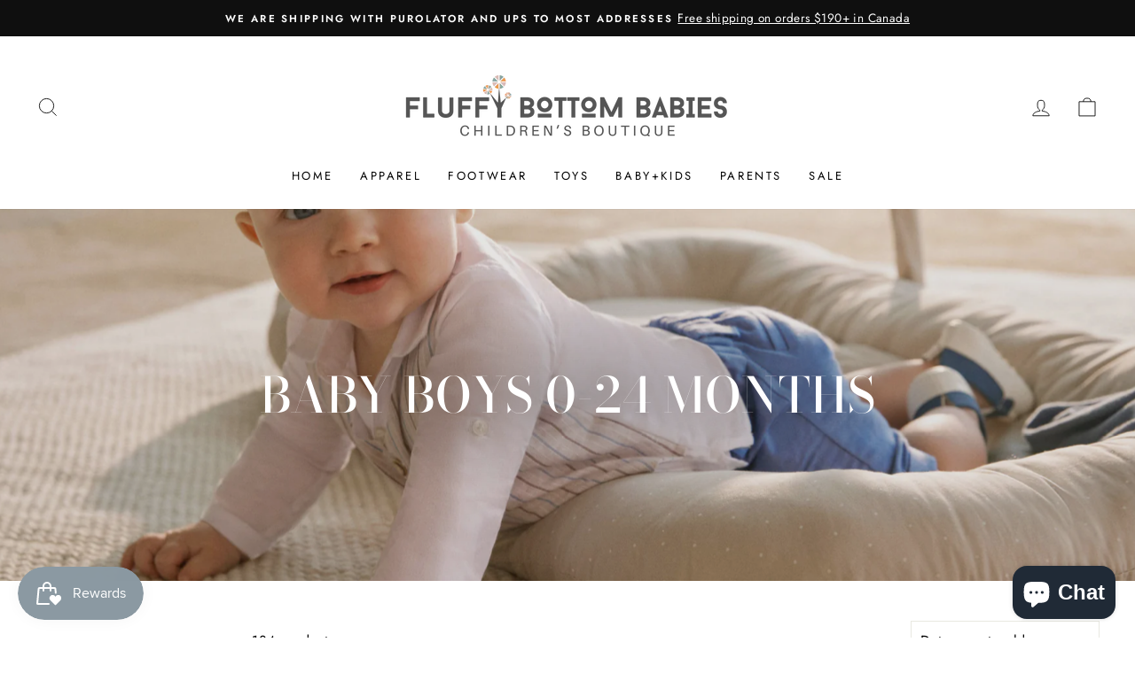

--- FILE ---
content_type: text/html; charset=utf-8
request_url: https://www.fluffybottombabies.ca/collections/baby-boy-0-2y
body_size: 39170
content:
<!doctype html>
<html class="no-js" lang="en" dir="ltr">
<head>


 <!-- SEO Manager 6.2.13 -->
<meta name='seomanager' content='6.2' />
<title>Baby Boys 0-24 Months</title>
<meta name='description' content='' /> 
<meta name="robots" content="index"> 
<meta name="robots" content="follow">
<meta name="google-site-verification" content="ESf-ug1CUq2BXZR8HyhADu8hGSNvoT9bZprTVRkSLSI" />


<!-- end: SEO Manager 6.2.13 -->

  <meta charset="utf-8">
  <meta http-equiv="X-UA-Compatible" content="IE=edge,chrome=1">
  <meta name="viewport" content="width=device-width,initial-scale=1">
  <meta name="theme-color" content="#111111">
  <link rel="canonical" href="https://www.fluffybottombabies.ca/collections/baby-boy-0-2y">
  <link rel="preconnect" href="https://cdn.shopify.com">
  <link rel="preconnect" href="https://fonts.shopifycdn.com">
  <link rel="dns-prefetch" href="https://productreviews.shopifycdn.com">
  <link rel="dns-prefetch" href="https://ajax.googleapis.com">
  <link rel="dns-prefetch" href="https://maps.googleapis.com">
  <link rel="dns-prefetch" href="https://maps.gstatic.com">

  <!-- Google tag (gtag.js) -->
<script async src="https://www.googletagmanager.com/gtag/js?id=G-KVFGVM82N6"></script>
<script>
  window.dataLayer = window.dataLayer || [];
  function gtag(){dataLayer.push(arguments);}
  gtag('js', new Date());

  gtag('config', 'G-KVFGVM82N6');
</script><link rel="shortcut icon" href="//www.fluffybottombabies.ca/cdn/shop/files/favicon-fbb-coloured_32x32.png?v=1636564476" type="image/png" /><meta property="og:site_name" content="Fluffy Bottom Babies">
  <meta property="og:url" content="https://www.fluffybottombabies.ca/collections/baby-boy-0-2y">
  <meta property="og:title" content="Baby Boys 0-24 Months">
  <meta property="og:type" content="website">
  <meta property="og:description" content="Fluffy Bottom Babies offers high-quality and practical clothing and footwear for children 0-12 years, toys, gifts, and a wide variety of must-haves."><meta property="og:image" content="http://www.fluffybottombabies.ca/cdn/shop/collections/BABYBOY_SETS_176ce044-3640-4f52-bbbd-f0923e597d18.jpg?v=1747488000">
    <meta property="og:image:secure_url" content="https://www.fluffybottombabies.ca/cdn/shop/collections/BABYBOY_SETS_176ce044-3640-4f52-bbbd-f0923e597d18.jpg?v=1747488000">
    <meta property="og:image:width" content="6582">
    <meta property="og:image:height" content="3685"><meta name="twitter:site" content="@">
  <meta name="twitter:card" content="summary_large_image">
  <meta name="twitter:title" content="Baby Boys 0-24 Months">
  <meta name="twitter:description" content="Fluffy Bottom Babies offers high-quality and practical clothing and footwear for children 0-12 years, toys, gifts, and a wide variety of must-haves.">
<style data-shopify>@font-face {
  font-family: "Bodoni Moda";
  font-weight: 500;
  font-style: normal;
  font-display: swap;
  src: url("//www.fluffybottombabies.ca/cdn/fonts/bodoni_moda/bodonimoda_n5.36d0da1db617c453fb46e8089790ab6dc72c2356.woff2") format("woff2"),
       url("//www.fluffybottombabies.ca/cdn/fonts/bodoni_moda/bodonimoda_n5.40f612bab009769f87511096f185d9228ad3baa3.woff") format("woff");
}

  @font-face {
  font-family: Jost;
  font-weight: 400;
  font-style: normal;
  font-display: swap;
  src: url("//www.fluffybottombabies.ca/cdn/fonts/jost/jost_n4.d47a1b6347ce4a4c9f437608011273009d91f2b7.woff2") format("woff2"),
       url("//www.fluffybottombabies.ca/cdn/fonts/jost/jost_n4.791c46290e672b3f85c3d1c651ef2efa3819eadd.woff") format("woff");
}


  @font-face {
  font-family: Jost;
  font-weight: 600;
  font-style: normal;
  font-display: swap;
  src: url("//www.fluffybottombabies.ca/cdn/fonts/jost/jost_n6.ec1178db7a7515114a2d84e3dd680832b7af8b99.woff2") format("woff2"),
       url("//www.fluffybottombabies.ca/cdn/fonts/jost/jost_n6.b1178bb6bdd3979fef38e103a3816f6980aeaff9.woff") format("woff");
}

  @font-face {
  font-family: Jost;
  font-weight: 400;
  font-style: italic;
  font-display: swap;
  src: url("//www.fluffybottombabies.ca/cdn/fonts/jost/jost_i4.b690098389649750ada222b9763d55796c5283a5.woff2") format("woff2"),
       url("//www.fluffybottombabies.ca/cdn/fonts/jost/jost_i4.fd766415a47e50b9e391ae7ec04e2ae25e7e28b0.woff") format("woff");
}

  @font-face {
  font-family: Jost;
  font-weight: 600;
  font-style: italic;
  font-display: swap;
  src: url("//www.fluffybottombabies.ca/cdn/fonts/jost/jost_i6.9af7e5f39e3a108c08f24047a4276332d9d7b85e.woff2") format("woff2"),
       url("//www.fluffybottombabies.ca/cdn/fonts/jost/jost_i6.2bf310262638f998ed206777ce0b9a3b98b6fe92.woff") format("woff");
}

</style><link href="//www.fluffybottombabies.ca/cdn/shop/t/58/assets/theme.css?v=177978918440872108581696101763" rel="stylesheet" type="text/css" media="all" />
<style data-shopify>:root {
    --typeHeaderPrimary: "Bodoni Moda";
    --typeHeaderFallback: serif;
    --typeHeaderSize: 38px;
    --typeHeaderWeight: 500;
    --typeHeaderLineHeight: 1;
    --typeHeaderSpacing: 0.0em;

    --typeBasePrimary:Jost;
    --typeBaseFallback:sans-serif;
    --typeBaseSize: 16px;
    --typeBaseWeight: 400;
    --typeBaseSpacing: 0.025em;
    --typeBaseLineHeight: 1.6;

    --typeCollectionTitle: 18px;

    --iconWeight: 2px;
    --iconLinecaps: miter;

    
      --buttonRadius: 0px;
    

    --colorGridOverlayOpacity: 0.1;
  }

  .placeholder-content {
    background-image: linear-gradient(100deg, #ffffff 40%, #f7f7f7 63%, #ffffff 79%);
  }</style><script>
    document.documentElement.className = document.documentElement.className.replace('no-js', 'js');

    window.theme = window.theme || {};
    theme.routes = {
      home: "/",
      cart: "/cart.js",
      cartPage: "/cart",
      cartAdd: "/cart/add.js",
      cartChange: "/cart/change.js"
    };
    theme.strings = {
      soldOut: "Sold Out",
      unavailable: "Unavailable",
      stockLabel: "Only [count] items in stock!",
      willNotShipUntil: "Will not ship until [date]",
      willBeInStockAfter: "Will be in stock after [date]",
      waitingForStock: "Inventory on the way",
      savePrice: "Save [saved_amount]",
      cartEmpty: "Your cart is currently empty.",
      cartTermsConfirmation: "You must agree with the terms and conditions of sales to check out",
      searchCollections: "Collections:",
      searchPages: "Pages:",
      searchArticles: "Articles:"
    };
    theme.settings = {
      dynamicVariantsEnable: false,
      dynamicVariantType: "button",
      cartType: "drawer",
      isCustomerTemplate: false,
      moneyFormat: "${{amount}}",
      saveType: "percent",
      recentlyViewedEnabled: false,
      productImageSize: "square",
      productImageCover: false,
      predictiveSearch: true,
      predictiveSearchType: "product,article,page,collection",
      inventoryThreshold: 10,
      quickView: true,
      themeName: 'Impulse',
      themeVersion: "4.1.1"
    };
  </script>

  <script>window.performance && window.performance.mark && window.performance.mark('shopify.content_for_header.start');</script><meta name="google-site-verification" content="tp4Xi8ByRkCJlZOQmJeTnqS6XwGXAdOnPVG-xvb5pu8">
<meta name="google-site-verification" content="FDPH5rDmry6dX9g4atfmtkQzLNpw8eRK-pwPJQpAguw">
<meta name="google-site-verification" content="HXqrjTurdS9mk9i-noAAkYZzoaewtrMgcnBXV0yBpAk">
<meta id="shopify-digital-wallet" name="shopify-digital-wallet" content="/3914945/digital_wallets/dialog">
<meta name="shopify-checkout-api-token" content="56d9b967d41540ace3050636936e47dd">
<meta id="in-context-paypal-metadata" data-shop-id="3914945" data-venmo-supported="false" data-environment="production" data-locale="en_US" data-paypal-v4="true" data-currency="CAD">
<link rel="alternate" type="application/atom+xml" title="Feed" href="/collections/baby-boy-0-2y.atom" />
<link rel="next" href="/collections/baby-boy-0-2y?page=2">
<link rel="alternate" type="application/json+oembed" href="https://www.fluffybottombabies.ca/collections/baby-boy-0-2y.oembed">
<script async="async" src="/checkouts/internal/preloads.js?locale=en-CA"></script>
<link rel="preconnect" href="https://shop.app" crossorigin="anonymous">
<script async="async" src="https://shop.app/checkouts/internal/preloads.js?locale=en-CA&shop_id=3914945" crossorigin="anonymous"></script>
<script id="apple-pay-shop-capabilities" type="application/json">{"shopId":3914945,"countryCode":"CA","currencyCode":"CAD","merchantCapabilities":["supports3DS"],"merchantId":"gid:\/\/shopify\/Shop\/3914945","merchantName":"Fluffy Bottom Babies","requiredBillingContactFields":["postalAddress","email","phone"],"requiredShippingContactFields":["postalAddress","email","phone"],"shippingType":"shipping","supportedNetworks":["visa","masterCard","amex","discover","interac","jcb"],"total":{"type":"pending","label":"Fluffy Bottom Babies","amount":"1.00"},"shopifyPaymentsEnabled":true,"supportsSubscriptions":true}</script>
<script id="shopify-features" type="application/json">{"accessToken":"56d9b967d41540ace3050636936e47dd","betas":["rich-media-storefront-analytics"],"domain":"www.fluffybottombabies.ca","predictiveSearch":true,"shopId":3914945,"locale":"en"}</script>
<script>var Shopify = Shopify || {};
Shopify.shop = "fluffy-bottom-babies-2.myshopify.com";
Shopify.locale = "en";
Shopify.currency = {"active":"CAD","rate":"1.0"};
Shopify.country = "CA";
Shopify.theme = {"name":"Impulse","id":122746568889,"schema_name":"Impulse","schema_version":"4.1.1","theme_store_id":857,"role":"main"};
Shopify.theme.handle = "null";
Shopify.theme.style = {"id":null,"handle":null};
Shopify.cdnHost = "www.fluffybottombabies.ca/cdn";
Shopify.routes = Shopify.routes || {};
Shopify.routes.root = "/";</script>
<script type="module">!function(o){(o.Shopify=o.Shopify||{}).modules=!0}(window);</script>
<script>!function(o){function n(){var o=[];function n(){o.push(Array.prototype.slice.apply(arguments))}return n.q=o,n}var t=o.Shopify=o.Shopify||{};t.loadFeatures=n(),t.autoloadFeatures=n()}(window);</script>
<script>
  window.ShopifyPay = window.ShopifyPay || {};
  window.ShopifyPay.apiHost = "shop.app\/pay";
  window.ShopifyPay.redirectState = null;
</script>
<script id="shop-js-analytics" type="application/json">{"pageType":"collection"}</script>
<script defer="defer" async type="module" src="//www.fluffybottombabies.ca/cdn/shopifycloud/shop-js/modules/v2/client.init-shop-cart-sync_BT-GjEfc.en.esm.js"></script>
<script defer="defer" async type="module" src="//www.fluffybottombabies.ca/cdn/shopifycloud/shop-js/modules/v2/chunk.common_D58fp_Oc.esm.js"></script>
<script defer="defer" async type="module" src="//www.fluffybottombabies.ca/cdn/shopifycloud/shop-js/modules/v2/chunk.modal_xMitdFEc.esm.js"></script>
<script type="module">
  await import("//www.fluffybottombabies.ca/cdn/shopifycloud/shop-js/modules/v2/client.init-shop-cart-sync_BT-GjEfc.en.esm.js");
await import("//www.fluffybottombabies.ca/cdn/shopifycloud/shop-js/modules/v2/chunk.common_D58fp_Oc.esm.js");
await import("//www.fluffybottombabies.ca/cdn/shopifycloud/shop-js/modules/v2/chunk.modal_xMitdFEc.esm.js");

  window.Shopify.SignInWithShop?.initShopCartSync?.({"fedCMEnabled":true,"windoidEnabled":true});

</script>
<script>
  window.Shopify = window.Shopify || {};
  if (!window.Shopify.featureAssets) window.Shopify.featureAssets = {};
  window.Shopify.featureAssets['shop-js'] = {"shop-cart-sync":["modules/v2/client.shop-cart-sync_DZOKe7Ll.en.esm.js","modules/v2/chunk.common_D58fp_Oc.esm.js","modules/v2/chunk.modal_xMitdFEc.esm.js"],"init-fed-cm":["modules/v2/client.init-fed-cm_B6oLuCjv.en.esm.js","modules/v2/chunk.common_D58fp_Oc.esm.js","modules/v2/chunk.modal_xMitdFEc.esm.js"],"shop-cash-offers":["modules/v2/client.shop-cash-offers_D2sdYoxE.en.esm.js","modules/v2/chunk.common_D58fp_Oc.esm.js","modules/v2/chunk.modal_xMitdFEc.esm.js"],"shop-login-button":["modules/v2/client.shop-login-button_QeVjl5Y3.en.esm.js","modules/v2/chunk.common_D58fp_Oc.esm.js","modules/v2/chunk.modal_xMitdFEc.esm.js"],"pay-button":["modules/v2/client.pay-button_DXTOsIq6.en.esm.js","modules/v2/chunk.common_D58fp_Oc.esm.js","modules/v2/chunk.modal_xMitdFEc.esm.js"],"shop-button":["modules/v2/client.shop-button_DQZHx9pm.en.esm.js","modules/v2/chunk.common_D58fp_Oc.esm.js","modules/v2/chunk.modal_xMitdFEc.esm.js"],"avatar":["modules/v2/client.avatar_BTnouDA3.en.esm.js"],"init-windoid":["modules/v2/client.init-windoid_CR1B-cfM.en.esm.js","modules/v2/chunk.common_D58fp_Oc.esm.js","modules/v2/chunk.modal_xMitdFEc.esm.js"],"init-shop-for-new-customer-accounts":["modules/v2/client.init-shop-for-new-customer-accounts_C_vY_xzh.en.esm.js","modules/v2/client.shop-login-button_QeVjl5Y3.en.esm.js","modules/v2/chunk.common_D58fp_Oc.esm.js","modules/v2/chunk.modal_xMitdFEc.esm.js"],"init-shop-email-lookup-coordinator":["modules/v2/client.init-shop-email-lookup-coordinator_BI7n9ZSv.en.esm.js","modules/v2/chunk.common_D58fp_Oc.esm.js","modules/v2/chunk.modal_xMitdFEc.esm.js"],"init-shop-cart-sync":["modules/v2/client.init-shop-cart-sync_BT-GjEfc.en.esm.js","modules/v2/chunk.common_D58fp_Oc.esm.js","modules/v2/chunk.modal_xMitdFEc.esm.js"],"shop-toast-manager":["modules/v2/client.shop-toast-manager_DiYdP3xc.en.esm.js","modules/v2/chunk.common_D58fp_Oc.esm.js","modules/v2/chunk.modal_xMitdFEc.esm.js"],"init-customer-accounts":["modules/v2/client.init-customer-accounts_D9ZNqS-Q.en.esm.js","modules/v2/client.shop-login-button_QeVjl5Y3.en.esm.js","modules/v2/chunk.common_D58fp_Oc.esm.js","modules/v2/chunk.modal_xMitdFEc.esm.js"],"init-customer-accounts-sign-up":["modules/v2/client.init-customer-accounts-sign-up_iGw4briv.en.esm.js","modules/v2/client.shop-login-button_QeVjl5Y3.en.esm.js","modules/v2/chunk.common_D58fp_Oc.esm.js","modules/v2/chunk.modal_xMitdFEc.esm.js"],"shop-follow-button":["modules/v2/client.shop-follow-button_CqMgW2wH.en.esm.js","modules/v2/chunk.common_D58fp_Oc.esm.js","modules/v2/chunk.modal_xMitdFEc.esm.js"],"checkout-modal":["modules/v2/client.checkout-modal_xHeaAweL.en.esm.js","modules/v2/chunk.common_D58fp_Oc.esm.js","modules/v2/chunk.modal_xMitdFEc.esm.js"],"shop-login":["modules/v2/client.shop-login_D91U-Q7h.en.esm.js","modules/v2/chunk.common_D58fp_Oc.esm.js","modules/v2/chunk.modal_xMitdFEc.esm.js"],"lead-capture":["modules/v2/client.lead-capture_BJmE1dJe.en.esm.js","modules/v2/chunk.common_D58fp_Oc.esm.js","modules/v2/chunk.modal_xMitdFEc.esm.js"],"payment-terms":["modules/v2/client.payment-terms_Ci9AEqFq.en.esm.js","modules/v2/chunk.common_D58fp_Oc.esm.js","modules/v2/chunk.modal_xMitdFEc.esm.js"]};
</script>
<script>(function() {
  var isLoaded = false;
  function asyncLoad() {
    if (isLoaded) return;
    isLoaded = true;
    var urls = ["https:\/\/js.smile.io\/v1\/smile-shopify.js?shop=fluffy-bottom-babies-2.myshopify.com","https:\/\/gift-reggie.eshopadmin.com\/static\/js\/agglomeration.js?shop=fluffy-bottom-babies-2.myshopify.com","https:\/\/sdks.automizely.com\/conversions\/v1\/conversions.js?app_connection_id=0aac98c1dd674d998999d0367f068cd5\u0026mapped_org_id=e6c9ff9291500825ca1844aa80af2746_v1\u0026shop=fluffy-bottom-babies-2.myshopify.com","\/\/www.powr.io\/powr.js?powr-token=fluffy-bottom-babies-2.myshopify.com\u0026external-type=shopify\u0026shop=fluffy-bottom-babies-2.myshopify.com","https:\/\/www.myregistry.com\/ScriptPlatform\/Shopify\/AddToMrButton.js?siteKey=tWZ1IltS7F5yPLearqbcBw2\u0026lang=en\u0026version=708101252\u0026shop=fluffy-bottom-babies-2.myshopify.com","https:\/\/cdn.adtrace.ai\/tiktok-track.js?shop=fluffy-bottom-babies-2.myshopify.com"];
    for (var i = 0; i < urls.length; i++) {
      var s = document.createElement('script');
      s.type = 'text/javascript';
      s.async = true;
      s.src = urls[i];
      var x = document.getElementsByTagName('script')[0];
      x.parentNode.insertBefore(s, x);
    }
  };
  if(window.attachEvent) {
    window.attachEvent('onload', asyncLoad);
  } else {
    window.addEventListener('load', asyncLoad, false);
  }
})();</script>
<script id="__st">var __st={"a":3914945,"offset":-14400,"reqid":"9d292252-ad2c-49df-afbd-712cfeb35c4d-1769093343","pageurl":"www.fluffybottombabies.ca\/collections\/baby-boy-0-2y","u":"ef875d81bb4a","p":"collection","rtyp":"collection","rid":267553439929};</script>
<script>window.ShopifyPaypalV4VisibilityTracking = true;</script>
<script id="captcha-bootstrap">!function(){'use strict';const t='contact',e='account',n='new_comment',o=[[t,t],['blogs',n],['comments',n],[t,'customer']],c=[[e,'customer_login'],[e,'guest_login'],[e,'recover_customer_password'],[e,'create_customer']],r=t=>t.map((([t,e])=>`form[action*='/${t}']:not([data-nocaptcha='true']) input[name='form_type'][value='${e}']`)).join(','),a=t=>()=>t?[...document.querySelectorAll(t)].map((t=>t.form)):[];function s(){const t=[...o],e=r(t);return a(e)}const i='password',u='form_key',d=['recaptcha-v3-token','g-recaptcha-response','h-captcha-response',i],f=()=>{try{return window.sessionStorage}catch{return}},m='__shopify_v',_=t=>t.elements[u];function p(t,e,n=!1){try{const o=window.sessionStorage,c=JSON.parse(o.getItem(e)),{data:r}=function(t){const{data:e,action:n}=t;return t[m]||n?{data:e,action:n}:{data:t,action:n}}(c);for(const[e,n]of Object.entries(r))t.elements[e]&&(t.elements[e].value=n);n&&o.removeItem(e)}catch(o){console.error('form repopulation failed',{error:o})}}const l='form_type',E='cptcha';function T(t){t.dataset[E]=!0}const w=window,h=w.document,L='Shopify',v='ce_forms',y='captcha';let A=!1;((t,e)=>{const n=(g='f06e6c50-85a8-45c8-87d0-21a2b65856fe',I='https://cdn.shopify.com/shopifycloud/storefront-forms-hcaptcha/ce_storefront_forms_captcha_hcaptcha.v1.5.2.iife.js',D={infoText:'Protected by hCaptcha',privacyText:'Privacy',termsText:'Terms'},(t,e,n)=>{const o=w[L][v],c=o.bindForm;if(c)return c(t,g,e,D).then(n);var r;o.q.push([[t,g,e,D],n]),r=I,A||(h.body.append(Object.assign(h.createElement('script'),{id:'captcha-provider',async:!0,src:r})),A=!0)});var g,I,D;w[L]=w[L]||{},w[L][v]=w[L][v]||{},w[L][v].q=[],w[L][y]=w[L][y]||{},w[L][y].protect=function(t,e){n(t,void 0,e),T(t)},Object.freeze(w[L][y]),function(t,e,n,w,h,L){const[v,y,A,g]=function(t,e,n){const i=e?o:[],u=t?c:[],d=[...i,...u],f=r(d),m=r(i),_=r(d.filter((([t,e])=>n.includes(e))));return[a(f),a(m),a(_),s()]}(w,h,L),I=t=>{const e=t.target;return e instanceof HTMLFormElement?e:e&&e.form},D=t=>v().includes(t);t.addEventListener('submit',(t=>{const e=I(t);if(!e)return;const n=D(e)&&!e.dataset.hcaptchaBound&&!e.dataset.recaptchaBound,o=_(e),c=g().includes(e)&&(!o||!o.value);(n||c)&&t.preventDefault(),c&&!n&&(function(t){try{if(!f())return;!function(t){const e=f();if(!e)return;const n=_(t);if(!n)return;const o=n.value;o&&e.removeItem(o)}(t);const e=Array.from(Array(32),(()=>Math.random().toString(36)[2])).join('');!function(t,e){_(t)||t.append(Object.assign(document.createElement('input'),{type:'hidden',name:u})),t.elements[u].value=e}(t,e),function(t,e){const n=f();if(!n)return;const o=[...t.querySelectorAll(`input[type='${i}']`)].map((({name:t})=>t)),c=[...d,...o],r={};for(const[a,s]of new FormData(t).entries())c.includes(a)||(r[a]=s);n.setItem(e,JSON.stringify({[m]:1,action:t.action,data:r}))}(t,e)}catch(e){console.error('failed to persist form',e)}}(e),e.submit())}));const S=(t,e)=>{t&&!t.dataset[E]&&(n(t,e.some((e=>e===t))),T(t))};for(const o of['focusin','change'])t.addEventListener(o,(t=>{const e=I(t);D(e)&&S(e,y())}));const B=e.get('form_key'),M=e.get(l),P=B&&M;t.addEventListener('DOMContentLoaded',(()=>{const t=y();if(P)for(const e of t)e.elements[l].value===M&&p(e,B);[...new Set([...A(),...v().filter((t=>'true'===t.dataset.shopifyCaptcha))])].forEach((e=>S(e,t)))}))}(h,new URLSearchParams(w.location.search),n,t,e,['guest_login'])})(!0,!0)}();</script>
<script integrity="sha256-4kQ18oKyAcykRKYeNunJcIwy7WH5gtpwJnB7kiuLZ1E=" data-source-attribution="shopify.loadfeatures" defer="defer" src="//www.fluffybottombabies.ca/cdn/shopifycloud/storefront/assets/storefront/load_feature-a0a9edcb.js" crossorigin="anonymous"></script>
<script crossorigin="anonymous" defer="defer" src="//www.fluffybottombabies.ca/cdn/shopifycloud/storefront/assets/shopify_pay/storefront-65b4c6d7.js?v=20250812"></script>
<script data-source-attribution="shopify.dynamic_checkout.dynamic.init">var Shopify=Shopify||{};Shopify.PaymentButton=Shopify.PaymentButton||{isStorefrontPortableWallets:!0,init:function(){window.Shopify.PaymentButton.init=function(){};var t=document.createElement("script");t.src="https://www.fluffybottombabies.ca/cdn/shopifycloud/portable-wallets/latest/portable-wallets.en.js",t.type="module",document.head.appendChild(t)}};
</script>
<script data-source-attribution="shopify.dynamic_checkout.buyer_consent">
  function portableWalletsHideBuyerConsent(e){var t=document.getElementById("shopify-buyer-consent"),n=document.getElementById("shopify-subscription-policy-button");t&&n&&(t.classList.add("hidden"),t.setAttribute("aria-hidden","true"),n.removeEventListener("click",e))}function portableWalletsShowBuyerConsent(e){var t=document.getElementById("shopify-buyer-consent"),n=document.getElementById("shopify-subscription-policy-button");t&&n&&(t.classList.remove("hidden"),t.removeAttribute("aria-hidden"),n.addEventListener("click",e))}window.Shopify?.PaymentButton&&(window.Shopify.PaymentButton.hideBuyerConsent=portableWalletsHideBuyerConsent,window.Shopify.PaymentButton.showBuyerConsent=portableWalletsShowBuyerConsent);
</script>
<script data-source-attribution="shopify.dynamic_checkout.cart.bootstrap">document.addEventListener("DOMContentLoaded",(function(){function t(){return document.querySelector("shopify-accelerated-checkout-cart, shopify-accelerated-checkout")}if(t())Shopify.PaymentButton.init();else{new MutationObserver((function(e,n){t()&&(Shopify.PaymentButton.init(),n.disconnect())})).observe(document.body,{childList:!0,subtree:!0})}}));
</script>
<script id='scb4127' type='text/javascript' async='' src='https://www.fluffybottombabies.ca/cdn/shopifycloud/privacy-banner/storefront-banner.js'></script><link id="shopify-accelerated-checkout-styles" rel="stylesheet" media="screen" href="https://www.fluffybottombabies.ca/cdn/shopifycloud/portable-wallets/latest/accelerated-checkout-backwards-compat.css" crossorigin="anonymous">
<style id="shopify-accelerated-checkout-cart">
        #shopify-buyer-consent {
  margin-top: 1em;
  display: inline-block;
  width: 100%;
}

#shopify-buyer-consent.hidden {
  display: none;
}

#shopify-subscription-policy-button {
  background: none;
  border: none;
  padding: 0;
  text-decoration: underline;
  font-size: inherit;
  cursor: pointer;
}

#shopify-subscription-policy-button::before {
  box-shadow: none;
}

      </style>

<script>window.performance && window.performance.mark && window.performance.mark('shopify.content_for_header.end');</script>

  <script src="//www.fluffybottombabies.ca/cdn/shop/t/58/assets/vendor-scripts-v9.js" defer="defer"></script><link rel="preload" as="style" href="//www.fluffybottombabies.ca/cdn/shop/t/58/assets/currency-flags.css" onload="this.onload=null;this.rel='stylesheet'">
    <link rel="stylesheet" href="//www.fluffybottombabies.ca/cdn/shop/t/58/assets/currency-flags.css"><script src="//www.fluffybottombabies.ca/cdn/shop/t/58/assets/theme.min.js?v=82601135991613020911620179502" defer="defer"></script><!-- BEGIN app block: shopify://apps/pixelpro-easy-pixel-install/blocks/turbo-tiktok/0f61e244-e2c9-43da-9523-9762c9f7e6bf -->









<script>
    window.__adTraceTikTokPaused = ``;
    window.__adTraceTikTokServerSideApiEnabled = ``;
    window.__adTraceShopifyDomain = `https://www.fluffybottombabies.ca`;
    window.__adTraceIsProductPage = `collection`.includes("product");
    window.__adTraceShopCurrency = `CAD`;
    window.__adTraceProductInfo = {
        "id": "",
        "name": ``,
        "price": "",
        "url": "",
        "description": null,
        "image": "<!-- Liquid error (shopify://apps/pixelpro-easy-pixel-install/blocks/turbo-tiktok/0f61e244-e2c9-43da-9523-9762c9f7e6bf line 31): invalid url input -->"
    };
    
</script>
<!-- END app block --><script src="https://cdn.shopify.com/extensions/05506e16-894f-4f03-a8b8-e0c1b0d28c3d/tiktok-pixel-for-adtrace-160/assets/tiktok-pixel.js" type="text/javascript" defer="defer"></script>
<script src="https://cdn.shopify.com/extensions/019be3f3-a239-7e0c-9eb8-14cc332b2c36/avada-app-81/assets/avada-order-limit.js" type="text/javascript" defer="defer"></script>
<script src="https://cdn.shopify.com/extensions/e8878072-2f6b-4e89-8082-94b04320908d/inbox-1254/assets/inbox-chat-loader.js" type="text/javascript" defer="defer"></script>
<link href="https://monorail-edge.shopifysvc.com" rel="dns-prefetch">
<script>(function(){if ("sendBeacon" in navigator && "performance" in window) {try {var session_token_from_headers = performance.getEntriesByType('navigation')[0].serverTiming.find(x => x.name == '_s').description;} catch {var session_token_from_headers = undefined;}var session_cookie_matches = document.cookie.match(/_shopify_s=([^;]*)/);var session_token_from_cookie = session_cookie_matches && session_cookie_matches.length === 2 ? session_cookie_matches[1] : "";var session_token = session_token_from_headers || session_token_from_cookie || "";function handle_abandonment_event(e) {var entries = performance.getEntries().filter(function(entry) {return /monorail-edge.shopifysvc.com/.test(entry.name);});if (!window.abandonment_tracked && entries.length === 0) {window.abandonment_tracked = true;var currentMs = Date.now();var navigation_start = performance.timing.navigationStart;var payload = {shop_id: 3914945,url: window.location.href,navigation_start,duration: currentMs - navigation_start,session_token,page_type: "collection"};window.navigator.sendBeacon("https://monorail-edge.shopifysvc.com/v1/produce", JSON.stringify({schema_id: "online_store_buyer_site_abandonment/1.1",payload: payload,metadata: {event_created_at_ms: currentMs,event_sent_at_ms: currentMs}}));}}window.addEventListener('pagehide', handle_abandonment_event);}}());</script>
<script id="web-pixels-manager-setup">(function e(e,d,r,n,o){if(void 0===o&&(o={}),!Boolean(null===(a=null===(i=window.Shopify)||void 0===i?void 0:i.analytics)||void 0===a?void 0:a.replayQueue)){var i,a;window.Shopify=window.Shopify||{};var t=window.Shopify;t.analytics=t.analytics||{};var s=t.analytics;s.replayQueue=[],s.publish=function(e,d,r){return s.replayQueue.push([e,d,r]),!0};try{self.performance.mark("wpm:start")}catch(e){}var l=function(){var e={modern:/Edge?\/(1{2}[4-9]|1[2-9]\d|[2-9]\d{2}|\d{4,})\.\d+(\.\d+|)|Firefox\/(1{2}[4-9]|1[2-9]\d|[2-9]\d{2}|\d{4,})\.\d+(\.\d+|)|Chrom(ium|e)\/(9{2}|\d{3,})\.\d+(\.\d+|)|(Maci|X1{2}).+ Version\/(15\.\d+|(1[6-9]|[2-9]\d|\d{3,})\.\d+)([,.]\d+|)( \(\w+\)|)( Mobile\/\w+|) Safari\/|Chrome.+OPR\/(9{2}|\d{3,})\.\d+\.\d+|(CPU[ +]OS|iPhone[ +]OS|CPU[ +]iPhone|CPU IPhone OS|CPU iPad OS)[ +]+(15[._]\d+|(1[6-9]|[2-9]\d|\d{3,})[._]\d+)([._]\d+|)|Android:?[ /-](13[3-9]|1[4-9]\d|[2-9]\d{2}|\d{4,})(\.\d+|)(\.\d+|)|Android.+Firefox\/(13[5-9]|1[4-9]\d|[2-9]\d{2}|\d{4,})\.\d+(\.\d+|)|Android.+Chrom(ium|e)\/(13[3-9]|1[4-9]\d|[2-9]\d{2}|\d{4,})\.\d+(\.\d+|)|SamsungBrowser\/([2-9]\d|\d{3,})\.\d+/,legacy:/Edge?\/(1[6-9]|[2-9]\d|\d{3,})\.\d+(\.\d+|)|Firefox\/(5[4-9]|[6-9]\d|\d{3,})\.\d+(\.\d+|)|Chrom(ium|e)\/(5[1-9]|[6-9]\d|\d{3,})\.\d+(\.\d+|)([\d.]+$|.*Safari\/(?![\d.]+ Edge\/[\d.]+$))|(Maci|X1{2}).+ Version\/(10\.\d+|(1[1-9]|[2-9]\d|\d{3,})\.\d+)([,.]\d+|)( \(\w+\)|)( Mobile\/\w+|) Safari\/|Chrome.+OPR\/(3[89]|[4-9]\d|\d{3,})\.\d+\.\d+|(CPU[ +]OS|iPhone[ +]OS|CPU[ +]iPhone|CPU IPhone OS|CPU iPad OS)[ +]+(10[._]\d+|(1[1-9]|[2-9]\d|\d{3,})[._]\d+)([._]\d+|)|Android:?[ /-](13[3-9]|1[4-9]\d|[2-9]\d{2}|\d{4,})(\.\d+|)(\.\d+|)|Mobile Safari.+OPR\/([89]\d|\d{3,})\.\d+\.\d+|Android.+Firefox\/(13[5-9]|1[4-9]\d|[2-9]\d{2}|\d{4,})\.\d+(\.\d+|)|Android.+Chrom(ium|e)\/(13[3-9]|1[4-9]\d|[2-9]\d{2}|\d{4,})\.\d+(\.\d+|)|Android.+(UC? ?Browser|UCWEB|U3)[ /]?(15\.([5-9]|\d{2,})|(1[6-9]|[2-9]\d|\d{3,})\.\d+)\.\d+|SamsungBrowser\/(5\.\d+|([6-9]|\d{2,})\.\d+)|Android.+MQ{2}Browser\/(14(\.(9|\d{2,})|)|(1[5-9]|[2-9]\d|\d{3,})(\.\d+|))(\.\d+|)|K[Aa][Ii]OS\/(3\.\d+|([4-9]|\d{2,})\.\d+)(\.\d+|)/},d=e.modern,r=e.legacy,n=navigator.userAgent;return n.match(d)?"modern":n.match(r)?"legacy":"unknown"}(),u="modern"===l?"modern":"legacy",c=(null!=n?n:{modern:"",legacy:""})[u],f=function(e){return[e.baseUrl,"/wpm","/b",e.hashVersion,"modern"===e.buildTarget?"m":"l",".js"].join("")}({baseUrl:d,hashVersion:r,buildTarget:u}),m=function(e){var d=e.version,r=e.bundleTarget,n=e.surface,o=e.pageUrl,i=e.monorailEndpoint;return{emit:function(e){var a=e.status,t=e.errorMsg,s=(new Date).getTime(),l=JSON.stringify({metadata:{event_sent_at_ms:s},events:[{schema_id:"web_pixels_manager_load/3.1",payload:{version:d,bundle_target:r,page_url:o,status:a,surface:n,error_msg:t},metadata:{event_created_at_ms:s}}]});if(!i)return console&&console.warn&&console.warn("[Web Pixels Manager] No Monorail endpoint provided, skipping logging."),!1;try{return self.navigator.sendBeacon.bind(self.navigator)(i,l)}catch(e){}var u=new XMLHttpRequest;try{return u.open("POST",i,!0),u.setRequestHeader("Content-Type","text/plain"),u.send(l),!0}catch(e){return console&&console.warn&&console.warn("[Web Pixels Manager] Got an unhandled error while logging to Monorail."),!1}}}}({version:r,bundleTarget:l,surface:e.surface,pageUrl:self.location.href,monorailEndpoint:e.monorailEndpoint});try{o.browserTarget=l,function(e){var d=e.src,r=e.async,n=void 0===r||r,o=e.onload,i=e.onerror,a=e.sri,t=e.scriptDataAttributes,s=void 0===t?{}:t,l=document.createElement("script"),u=document.querySelector("head"),c=document.querySelector("body");if(l.async=n,l.src=d,a&&(l.integrity=a,l.crossOrigin="anonymous"),s)for(var f in s)if(Object.prototype.hasOwnProperty.call(s,f))try{l.dataset[f]=s[f]}catch(e){}if(o&&l.addEventListener("load",o),i&&l.addEventListener("error",i),u)u.appendChild(l);else{if(!c)throw new Error("Did not find a head or body element to append the script");c.appendChild(l)}}({src:f,async:!0,onload:function(){if(!function(){var e,d;return Boolean(null===(d=null===(e=window.Shopify)||void 0===e?void 0:e.analytics)||void 0===d?void 0:d.initialized)}()){var d=window.webPixelsManager.init(e)||void 0;if(d){var r=window.Shopify.analytics;r.replayQueue.forEach((function(e){var r=e[0],n=e[1],o=e[2];d.publishCustomEvent(r,n,o)})),r.replayQueue=[],r.publish=d.publishCustomEvent,r.visitor=d.visitor,r.initialized=!0}}},onerror:function(){return m.emit({status:"failed",errorMsg:"".concat(f," has failed to load")})},sri:function(e){var d=/^sha384-[A-Za-z0-9+/=]+$/;return"string"==typeof e&&d.test(e)}(c)?c:"",scriptDataAttributes:o}),m.emit({status:"loading"})}catch(e){m.emit({status:"failed",errorMsg:(null==e?void 0:e.message)||"Unknown error"})}}})({shopId: 3914945,storefrontBaseUrl: "https://www.fluffybottombabies.ca",extensionsBaseUrl: "https://extensions.shopifycdn.com/cdn/shopifycloud/web-pixels-manager",monorailEndpoint: "https://monorail-edge.shopifysvc.com/unstable/produce_batch",surface: "storefront-renderer",enabledBetaFlags: ["2dca8a86"],webPixelsConfigList: [{"id":"1385791769","configuration":"{\"hashed_organization_id\":\"e6c9ff9291500825ca1844aa80af2746_v1\",\"app_key\":\"fluffy-bottom-babies-2\",\"allow_collect_personal_data\":\"true\"}","eventPayloadVersion":"v1","runtimeContext":"STRICT","scriptVersion":"6f6660f15c595d517f203f6e1abcb171","type":"APP","apiClientId":2814809,"privacyPurposes":["ANALYTICS","MARKETING","SALE_OF_DATA"],"dataSharingAdjustments":{"protectedCustomerApprovalScopes":["read_customer_address","read_customer_email","read_customer_name","read_customer_personal_data","read_customer_phone"]}},{"id":"858325273","configuration":"{\"config\":\"{\\\"pixel_id\\\":\\\"AW-1009382564\\\",\\\"target_country\\\":\\\"CA\\\",\\\"gtag_events\\\":[{\\\"type\\\":\\\"begin_checkout\\\",\\\"action_label\\\":\\\"AW-1009382564\\\/dpdLCOvYgpIYEKTpp-ED\\\"},{\\\"type\\\":\\\"search\\\",\\\"action_label\\\":\\\"AW-1009382564\\\/_uETCOXYgpIYEKTpp-ED\\\"},{\\\"type\\\":\\\"view_item\\\",\\\"action_label\\\":[\\\"AW-1009382564\\\/1YzZCOLYgpIYEKTpp-ED\\\",\\\"MC-6EYG494F6P\\\"]},{\\\"type\\\":\\\"purchase\\\",\\\"action_label\\\":[\\\"AW-1009382564\\\/gA4WCK7UgpIYEKTpp-ED\\\",\\\"MC-6EYG494F6P\\\"]},{\\\"type\\\":\\\"page_view\\\",\\\"action_label\\\":[\\\"AW-1009382564\\\/S9jRCN_YgpIYEKTpp-ED\\\",\\\"MC-6EYG494F6P\\\"]},{\\\"type\\\":\\\"add_payment_info\\\",\\\"action_label\\\":\\\"AW-1009382564\\\/xYagCJPagpIYEKTpp-ED\\\"},{\\\"type\\\":\\\"add_to_cart\\\",\\\"action_label\\\":\\\"AW-1009382564\\\/EZOoCOjYgpIYEKTpp-ED\\\"}],\\\"enable_monitoring_mode\\\":false}\"}","eventPayloadVersion":"v1","runtimeContext":"OPEN","scriptVersion":"b2a88bafab3e21179ed38636efcd8a93","type":"APP","apiClientId":1780363,"privacyPurposes":[],"dataSharingAdjustments":{"protectedCustomerApprovalScopes":["read_customer_address","read_customer_email","read_customer_name","read_customer_personal_data","read_customer_phone"]}},{"id":"684327193","configuration":"{\"pixelCode\":\"C84KV6VSKGU2P1ET1UB0\"}","eventPayloadVersion":"v1","runtimeContext":"STRICT","scriptVersion":"22e92c2ad45662f435e4801458fb78cc","type":"APP","apiClientId":4383523,"privacyPurposes":["ANALYTICS","MARKETING","SALE_OF_DATA"],"dataSharingAdjustments":{"protectedCustomerApprovalScopes":["read_customer_address","read_customer_email","read_customer_name","read_customer_personal_data","read_customer_phone"]}},{"id":"225968409","configuration":"{\"myshopifyDomain\":\"fluffy-bottom-babies-2.myshopify.com\",\"fallbackTrackingEnabled\":\"0\",\"storeUsesCashOnDelivery\":\"false\"}","eventPayloadVersion":"v1","runtimeContext":"STRICT","scriptVersion":"14f12110be0eba0c1b16c0a6776a09e7","type":"APP","apiClientId":4503629,"privacyPurposes":["ANALYTICS","MARKETING","SALE_OF_DATA"],"dataSharingAdjustments":{"protectedCustomerApprovalScopes":["read_customer_personal_data"]}},{"id":"198181145","configuration":"{\"tagID\":\"2614002391980\"}","eventPayloadVersion":"v1","runtimeContext":"STRICT","scriptVersion":"18031546ee651571ed29edbe71a3550b","type":"APP","apiClientId":3009811,"privacyPurposes":["ANALYTICS","MARKETING","SALE_OF_DATA"],"dataSharingAdjustments":{"protectedCustomerApprovalScopes":["read_customer_address","read_customer_email","read_customer_name","read_customer_personal_data","read_customer_phone"]}},{"id":"150798617","eventPayloadVersion":"v1","runtimeContext":"LAX","scriptVersion":"1","type":"CUSTOM","privacyPurposes":["ANALYTICS"],"name":"Google Analytics tag (migrated)"},{"id":"shopify-app-pixel","configuration":"{}","eventPayloadVersion":"v1","runtimeContext":"STRICT","scriptVersion":"0450","apiClientId":"shopify-pixel","type":"APP","privacyPurposes":["ANALYTICS","MARKETING"]},{"id":"shopify-custom-pixel","eventPayloadVersion":"v1","runtimeContext":"LAX","scriptVersion":"0450","apiClientId":"shopify-pixel","type":"CUSTOM","privacyPurposes":["ANALYTICS","MARKETING"]}],isMerchantRequest: false,initData: {"shop":{"name":"Fluffy Bottom Babies","paymentSettings":{"currencyCode":"CAD"},"myshopifyDomain":"fluffy-bottom-babies-2.myshopify.com","countryCode":"CA","storefrontUrl":"https:\/\/www.fluffybottombabies.ca"},"customer":null,"cart":null,"checkout":null,"productVariants":[],"purchasingCompany":null},},"https://www.fluffybottombabies.ca/cdn","fcfee988w5aeb613cpc8e4bc33m6693e112",{"modern":"","legacy":""},{"shopId":"3914945","storefrontBaseUrl":"https:\/\/www.fluffybottombabies.ca","extensionBaseUrl":"https:\/\/extensions.shopifycdn.com\/cdn\/shopifycloud\/web-pixels-manager","surface":"storefront-renderer","enabledBetaFlags":"[\"2dca8a86\"]","isMerchantRequest":"false","hashVersion":"fcfee988w5aeb613cpc8e4bc33m6693e112","publish":"custom","events":"[[\"page_viewed\",{}],[\"collection_viewed\",{\"collection\":{\"id\":\"267553439929\",\"title\":\"Baby Boys 0-24 Months\",\"productVariants\":[{\"price\":{\"amount\":80.99,\"currencyCode\":\"CAD\"},\"product\":{\"title\":\"Quincy Mae Hooded Jumpsuit - Reindeer\",\"vendor\":\"Quincy Mae\",\"id\":\"10174190420249\",\"untranslatedTitle\":\"Quincy Mae Hooded Jumpsuit - Reindeer\",\"url\":\"\/products\/quincy-mae-hooded-jumpsuit-reindeer\",\"type\":\"Baby Boys 0-24 Months\"},\"id\":\"51568246915353\",\"image\":{\"src\":\"\/\/www.fluffybottombabies.ca\/cdn\/shop\/files\/QM586KCAJ-FROST-1_324d2399-2e1a-4e1a-ad73-250382c2a062.webp?v=1761407511\"},\"sku\":\"QM586KCAJ\",\"title\":\"0-3 months\",\"untranslatedTitle\":\"0-3 months\"},{\"price\":{\"amount\":65.99,\"currencyCode\":\"CAD\"},\"product\":{\"title\":\"Rylee \u0026 Cru Henley Jumpsuit - Trees\",\"vendor\":\"Rylee and Cru\",\"id\":\"10163981648153\",\"untranslatedTitle\":\"Rylee \u0026 Cru Henley Jumpsuit - Trees\",\"url\":\"\/products\/rylee-cru-henley-jumpsuit-trees\",\"type\":\"Baby Boys 0-24 Months\"},\"id\":\"51537267458329\",\"image\":{\"src\":\"\/\/www.fluffybottombabies.ca\/cdn\/shop\/files\/RC556BDDY-PISTACHIO-1_3119f624-2a78-45c9-a65a-033047a73d57.webp?v=1760730433\"},\"sku\":\"RC556BDDY\",\"title\":\"0-3 months\",\"untranslatedTitle\":\"0-3 months\"},{\"price\":{\"amount\":77.99,\"currencyCode\":\"CAD\"},\"product\":{\"title\":\"Rylee \u0026 Cru Long Sleeve Tee \u0026 Pant Set - Trees\",\"vendor\":\"Rylee and Cru\",\"id\":\"10163974111513\",\"untranslatedTitle\":\"Rylee \u0026 Cru Long Sleeve Tee \u0026 Pant Set - Trees\",\"url\":\"\/products\/rylee-cru-long-sleeve-tee-pant-set-trees\",\"type\":\"Baby Boys 0-24 Months\"},\"id\":\"51537074880793\",\"image\":{\"src\":\"\/\/www.fluffybottombabies.ca\/cdn\/shop\/files\/RC453BDDY-PISTACHIO-1.webp?v=1760729842\"},\"sku\":\"RC453BDDY\",\"title\":\"0-3 months\",\"untranslatedTitle\":\"0-3 months\"},{\"price\":{\"amount\":39.0,\"currencyCode\":\"CAD\"},\"product\":{\"title\":\"Hatley Fun Fair Isle Cotton Coverall - Blue\",\"vendor\":\"Hatley\",\"id\":\"10156419350809\",\"untranslatedTitle\":\"Hatley Fun Fair Isle Cotton Coverall - Blue\",\"url\":\"\/products\/hatlye-fu-n\",\"type\":\"Baby Boys 0-24 Months\"},\"id\":\"51500733727001\",\"image\":{\"src\":\"\/\/www.fluffybottombabies.ca\/cdn\/shop\/files\/F25FBI1575_e3af076d-ebd2-41f6-83e4-35968fbcaaf6.webp?v=1760811139\"},\"sku\":\"F25FBI1575\",\"title\":\"0-3 months\",\"untranslatedTitle\":\"0-3 months\"},{\"price\":{\"amount\":49.0,\"currencyCode\":\"CAD\"},\"product\":{\"title\":\"Hatley Teddy Bear Sweater Romper - Eden Green\",\"vendor\":\"Hatley\",\"id\":\"10156403818777\",\"untranslatedTitle\":\"Hatley Teddy Bear Sweater Romper - Eden Green\",\"url\":\"\/products\/hatley-teddy-bear-sweater-romper-eden-green\",\"type\":\"Baby Boys 0-24 Months\"},\"id\":\"51551614992665\",\"image\":{\"src\":\"\/\/www.fluffybottombabies.ca\/cdn\/shop\/files\/HAT-F25EMI1567_FOR_A.webp?v=1759869031\"},\"sku\":\"F25EMI1567\",\"title\":\"3-6 months\/\/No Grips\",\"untranslatedTitle\":\"3-6 months\/\/No Grips\"},{\"price\":{\"amount\":49.0,\"currencyCode\":\"CAD\"},\"product\":{\"title\":\"Hatley Fair Isle Sweater Romper\",\"vendor\":\"Hatley\",\"id\":\"10156383600921\",\"untranslatedTitle\":\"Hatley Fair Isle Sweater Romper\",\"url\":\"\/products\/hatley-fair-isle-sweater-romper\",\"type\":\"Baby Boys 0-24 Months\"},\"id\":\"51551618597145\",\"image\":{\"src\":\"\/\/www.fluffybottombabies.ca\/cdn\/shop\/files\/HAT-F25CRI1577_ROU_A_2000x_900x_75617a07-793c-43ea-8335-689d8e04ef92.webp?v=1759857628\"},\"sku\":\"F25CRI1577\",\"title\":\"3-6 months\/\/No Grips\",\"untranslatedTitle\":\"3-6 months\/\/No Grips\"},{\"price\":{\"amount\":71.99,\"currencyCode\":\"CAD\"},\"product\":{\"title\":\"Quincy Mae Relaxed Fleece Jumpsuit - Narwhals\",\"vendor\":\"Quincy Mae\",\"id\":\"10129724309785\",\"untranslatedTitle\":\"Quincy Mae Relaxed Fleece Jumpsuit - Narwhals\",\"url\":\"\/products\/quincy-mae-relaxed-fleece-jumpsuit-narwhals\",\"type\":\"Baby Boys 0-24 Months\"},\"id\":\"51450018103577\",\"image\":{\"src\":\"\/\/www.fluffybottombabies.ca\/cdn\/shop\/files\/QM455KORB-BLUE-1_8b03de1f-4735-4fbb-8cfd-1f4d5ecf8025.webp?v=1759169823\"},\"sku\":\"QM455KORB\",\"title\":\"0-3 months\",\"untranslatedTitle\":\"0-3 months\"},{\"price\":{\"amount\":71.99,\"currencyCode\":\"CAD\"},\"product\":{\"title\":\"Quincy Mae Relaxed Fleece Jumpsuit - Silver Moons\",\"vendor\":\"Quincy Mae\",\"id\":\"10129367302425\",\"untranslatedTitle\":\"Quincy Mae Relaxed Fleece Jumpsuit - Silver Moons\",\"url\":\"\/products\/quincy-mae-relaxed-fleece-jumpsuit-silver-moons\",\"type\":\"Baby Boys 0-24 Months\"},\"id\":\"51449653068057\",\"image\":{\"src\":\"\/\/www.fluffybottombabies.ca\/cdn\/shop\/files\/QM455ATRE-OCEAN-1_ea22cc58-b17a-4aaf-9d99-87863e8b6779.webp?v=1759169547\"},\"sku\":\"QM455ATRE\",\"title\":\"0-3 months\",\"untranslatedTitle\":\"0-3 months\"},{\"price\":{\"amount\":33.99,\"currencyCode\":\"CAD\"},\"product\":{\"title\":\"Quincy Mae Drawstring Pant - Ocean\",\"vendor\":\"Quincy Mae\",\"id\":\"10124504465689\",\"untranslatedTitle\":\"Quincy Mae Drawstring Pant - Ocean\",\"url\":\"\/products\/quincy-mae-drawstring-pant-ocean\",\"type\":\"Baby Boys 0-24 Months\"},\"id\":\"51444181860633\",\"image\":{\"src\":\"\/\/www.fluffybottombabies.ca\/cdn\/shop\/files\/QM003ATRE-OCEAN-1_4e0b0a11-95bd-4966-ae9b-48015e0e3ec9.webp?v=1759162187\"},\"sku\":\"QM003ATRE\",\"title\":\"0-3 months\",\"untranslatedTitle\":\"0-3 months\"},{\"price\":{\"amount\":69.0,\"currencyCode\":\"CAD\"},\"product\":{\"title\":\"Hatley Knit Shawl Collar Cardigan - Vintage Fair Isle\",\"vendor\":\"Hatley\",\"id\":\"10111242797337\",\"untranslatedTitle\":\"Hatley Knit Shawl Collar Cardigan - Vintage Fair Isle\",\"url\":\"\/products\/hatley-knit-shawl-collar-cardigan-vintage-fair-isle\",\"type\":\"Baby Boys 0-24 Months\"},\"id\":\"51417691848985\",\"image\":{\"src\":\"\/\/www.fluffybottombabies.ca\/cdn\/shop\/files\/F25VFK1645.webp?v=1761071493\"},\"sku\":\"F25VFK1645\",\"title\":\"2\",\"untranslatedTitle\":\"2\"},{\"price\":{\"amount\":67.99,\"currencyCode\":\"CAD\"},\"product\":{\"title\":\"Mayoral Leg Warmer \u0026 Hat Set - Heathered Milk White\",\"vendor\":\"Mayoral\",\"id\":\"10024523170073\",\"untranslatedTitle\":\"Mayoral Leg Warmer \u0026 Hat Set - Heathered Milk White\",\"url\":\"\/products\/mayoral-leg-warmer-hat-set-heathered-milk-white\",\"type\":\"Baby Boys 0-24 Months\"},\"id\":\"51257811075353\",\"image\":{\"src\":\"\/\/www.fluffybottombabies.ca\/cdn\/shop\/files\/GetFotoPublica-2025-09-06T163324.718.jpg?v=1757187306\"},\"sku\":\"15-02564-011\",\"title\":\"1-2 months\",\"untranslatedTitle\":\"1-2 months\"},{\"price\":{\"amount\":69.99,\"currencyCode\":\"CAD\"},\"product\":{\"title\":\"Mayoral Long Sleeve 3pc Set - Arctic Blue\",\"vendor\":\"Mayoral\",\"id\":\"10023611957529\",\"untranslatedTitle\":\"Mayoral Long Sleeve 3pc Set - Arctic Blue\",\"url\":\"\/products\/mayoral-long-sleeve-3pc-set-arctic-blue\",\"type\":\"Baby Boys 0-24 Months\"},\"id\":\"51252625539353\",\"image\":{\"src\":\"\/\/www.fluffybottombabies.ca\/cdn\/shop\/files\/GetFotoPublica_29ed5e22-12fc-4dd0-a65d-a5d03cfe56c5.jpg?v=1759947763\"},\"sku\":\"15-02623-071\",\"title\":\"2-4 months\",\"untranslatedTitle\":\"2-4 months\"},{\"price\":{\"amount\":44.99,\"currencyCode\":\"CAD\"},\"product\":{\"title\":\"Mayoral Long Sleeve Buttondown Shirt with Bowtie - Natural\/Arctic Blue\",\"vendor\":\"Mayoral\",\"id\":\"10023590723865\",\"untranslatedTitle\":\"Mayoral Long Sleeve Buttondown Shirt with Bowtie - Natural\/Arctic Blue\",\"url\":\"\/products\/mayoral-long-sleeve-dressy-shirt-with-bowtie-natural-arctic-blue\",\"type\":\"Baby Boys 0-24 Months\"},\"id\":\"51252462518553\",\"image\":{\"src\":\"\/\/www.fluffybottombabies.ca\/cdn\/shop\/files\/GetFotoPublica_51_c3016bff-9ddf-4d29-8329-f06ffa38bcfe.jpg?v=1760021651\"},\"sku\":\"15-02196-020\",\"title\":\"0-1 months\",\"untranslatedTitle\":\"0-1 months\"},{\"price\":{\"amount\":44.99,\"currencyCode\":\"CAD\"},\"product\":{\"title\":\"Mayoral Long Sleeve Dressy Shirt with Bowtie - Ivory\",\"vendor\":\"Mayoral\",\"id\":\"10023588888857\",\"untranslatedTitle\":\"Mayoral Long Sleeve Dressy Shirt with Bowtie - Ivory\",\"url\":\"\/products\/mayoral-long-sleeve\",\"type\":\"Baby Boys 0-24 Months\"},\"id\":\"51252427063577\",\"image\":{\"src\":\"\/\/www.fluffybottombabies.ca\/cdn\/shop\/files\/GetFotoPublica_50_d93d98f2-fff4-4def-be8d-b6bb17f0c138.jpg?v=1760021555\"},\"sku\":\"15-02111-055\",\"title\":\"2\",\"untranslatedTitle\":\"2\"},{\"price\":{\"amount\":28.99,\"currencyCode\":\"CAD\"},\"product\":{\"title\":\"Mayoral Long Sleeve Shirt - Navy Barn\",\"vendor\":\"Mayoral\",\"id\":\"10023586464025\",\"untranslatedTitle\":\"Mayoral Long Sleeve Shirt - Navy Barn\",\"url\":\"\/products\/mayoral-long-sleeve-shirt-navy-barn\",\"type\":\"Baby Boys 0-24 Months\"},\"id\":\"51252402684185\",\"image\":{\"src\":\"\/\/www.fluffybottombabies.ca\/cdn\/shop\/files\/GetFotoPublica_42_2e201d34-98b8-4790-a836-5c1c9f307b65.jpg?v=1760019885\"},\"sku\":\"15-02067-032\",\"title\":\"12 months\",\"untranslatedTitle\":\"12 months\"},{\"price\":{\"amount\":22.99,\"currencyCode\":\"CAD\"},\"product\":{\"title\":\"Mayoral Fleece Pants - Caramel\",\"vendor\":\"Mayoral\",\"id\":\"10023584989465\",\"untranslatedTitle\":\"Mayoral Fleece Pants - Caramel\",\"url\":\"\/products\/mayoral-fleece-pants-camel\",\"type\":\"Baby Boys 0-24 Months\"},\"id\":\"51252380434713\",\"image\":{\"src\":\"\/\/www.fluffybottombabies.ca\/cdn\/shop\/files\/GetFotoPublica-2025-10-08T165712.553.jpg?v=1759953448\"},\"sku\":\"15-00704-066\",\"title\":\"6 Months\",\"untranslatedTitle\":\"6 Months\"},{\"price\":{\"amount\":51.99,\"currencyCode\":\"CAD\"},\"product\":{\"title\":\"Deux Par Deux Sherpa Bear Hooded Zip Jacket - Brown\",\"vendor\":\"Deux Par Deux\",\"id\":\"10021280153881\",\"untranslatedTitle\":\"Deux Par Deux Sherpa Bear Hooded Zip Jacket - Brown\",\"url\":\"\/products\/deux-par-deux-sherpa-bear-hooded-zip-jacket-brown\",\"type\":\"Baby Boys 0-24 Months\"},\"id\":\"51242922737945\",\"image\":{\"src\":\"\/\/www.fluffybottombabies.ca\/cdn\/shop\/files\/H20D30_915_1_12c501a7-1e39-45c1-a5e0-a2e3ff99a580.webp?v=1756906030\"},\"sku\":null,\"title\":\"3 months\",\"untranslatedTitle\":\"3 months\"},{\"price\":{\"amount\":53.99,\"currencyCode\":\"CAD\"},\"product\":{\"title\":\"Quincy Mae Wrap Top + Footed Pant Set - Steel Blue\",\"vendor\":\"Quincy Mae\",\"id\":\"10016678117657\",\"untranslatedTitle\":\"Quincy Mae Wrap Top + Footed Pant Set - Steel Blue\",\"url\":\"\/products\/quincy-mae-wrap-top-footed-pant-set-steel-blue\",\"type\":\"Baby Boys 0-24 Months\"},\"id\":\"51224359993625\",\"image\":{\"src\":\"\/\/www.fluffybottombabies.ca\/cdn\/shop\/files\/QM201NBLA-BLUE-1_27716fe1-e2fb-467b-9f92-f8931e45d280.webp?v=1756396241\"},\"sku\":null,\"title\":\"Newborn\",\"untranslatedTitle\":\"Newborn\"},{\"price\":{\"amount\":45.99,\"currencyCode\":\"CAD\"},\"product\":{\"title\":\"Kyte Baby Zippered Romper - Makai Rainbow\",\"vendor\":\"KyteBaby\",\"id\":\"10013270769945\",\"untranslatedTitle\":\"Kyte Baby Zippered Romper - Makai Rainbow\",\"url\":\"\/products\/kyte-baby-zippered-romper-makai-rainbow\",\"type\":\"Baby Boys 0-24 Months\"},\"id\":\"51208580858137\",\"image\":{\"src\":\"\/\/www.fluffybottombabies.ca\/cdn\/shop\/files\/shopping_2be0e6dd-7211-4e95-8eac-aa2410a8b32b.webp?v=1765213886\"},\"sku\":null,\"title\":\"3-6 months\",\"untranslatedTitle\":\"3-6 months\"},{\"price\":{\"amount\":33.99,\"currencyCode\":\"CAD\"},\"product\":{\"title\":\"Deux Par Deux Organic Cotton - Printed Christmas Reindeer\",\"vendor\":\"Deux Par Deux\",\"id\":\"10013125247257\",\"untranslatedTitle\":\"Deux Par Deux Organic Cotton - Printed Christmas Reindeer\",\"url\":\"\/products\/deux-par-deux-organic-cotton-printed-christmas-reindeer\",\"type\":\"Baby Boys 0-24 Months\"},\"id\":\"51207889977625\",\"image\":{\"src\":\"\/\/www.fluffybottombabies.ca\/cdn\/shop\/files\/H20PA40_068_1_46a19103-3e82-4b0c-977f-07c146ad6b67.webp?v=1756133483\"},\"sku\":\"H20PA40_068\",\"title\":\"3 months\",\"untranslatedTitle\":\"3 months\"},{\"price\":{\"amount\":33.99,\"currencyCode\":\"CAD\"},\"product\":{\"title\":\"Deux Par Deux Organic Cotton Footie - Printed Surfing Cookie\",\"vendor\":\"Deux Par Deux\",\"id\":\"10013122199833\",\"untranslatedTitle\":\"Deux Par Deux Organic Cotton Footie - Printed Surfing Cookie\",\"url\":\"\/products\/deux-par-deux-organic-cotton-footie-printed-surfing-cookie\",\"type\":\"Baby Boys 0-24 Months\"},\"id\":\"51207849672985\",\"image\":{\"src\":\"\/\/www.fluffybottombabies.ca\/cdn\/shop\/files\/H20PA40_067_1_b0e7d2d0-f242-43fd-a66b-a9ade965481e.webp?v=1756133097\"},\"sku\":\"H20PA40_067\",\"title\":\"3 months\",\"untranslatedTitle\":\"3 months\"},{\"price\":{\"amount\":87.99,\"currencyCode\":\"CAD\"},\"product\":{\"title\":\"Rylee \u0026 Cru Relaxed Set - Tigers\",\"vendor\":\"Rylee and Cru\",\"id\":\"10004522893593\",\"untranslatedTitle\":\"Rylee \u0026 Cru Relaxed Set - Tigers\",\"url\":\"\/products\/rylee-cru-relaxed-set-tigers\",\"type\":\"Baby Boys 0-24 Months\"},\"id\":\"51167058690329\",\"image\":{\"src\":\"\/\/www.fluffybottombabies.ca\/cdn\/shop\/files\/RC597WBMC-NATURAL-1_ce10ad4d-aad3-49a2-aaec-e223bab9904e.webp?v=1755269317\"},\"sku\":\"RC597WBMC\",\"title\":\"3-6 Months\",\"untranslatedTitle\":\"3-6 Months\"},{\"price\":{\"amount\":51.99,\"currencyCode\":\"CAD\"},\"product\":{\"title\":\"Deux Par Deux Plush Hooded Jacket - Winter Sky\/Light Blue\",\"vendor\":\"Deux Par Deux\",\"id\":\"9998828208409\",\"untranslatedTitle\":\"Deux Par Deux Plush Hooded Jacket - Winter Sky\/Light Blue\",\"url\":\"\/products\/deux-par-deux-plusg-hooded-jacket-winter-sky\",\"type\":\"Baby Boys 0-24 Months\"},\"id\":\"51135518671129\",\"image\":{\"src\":\"\/\/www.fluffybottombabies.ca\/cdn\/shop\/files\/H20C30_425_1_b93f7a0d-ddf3-4ca4-94ba-380ec3e5f636.webp?v=1754575624\"},\"sku\":null,\"title\":\"3 months\",\"untranslatedTitle\":\"3 months\"},{\"price\":{\"amount\":59.99,\"currencyCode\":\"CAD\"},\"product\":{\"title\":\"Deux Par Deux Knitted Jacquard Romper - Celestial Light Blue\",\"vendor\":\"Deux Par Deux\",\"id\":\"9997307642137\",\"untranslatedTitle\":\"Deux Par Deux Knitted Jacquard Romper - Celestial Light Blue\",\"url\":\"\/products\/deux-par-deux-knitted-jacquard-romper-light-blue\",\"type\":\"Baby Boys 0-24 Months\"},\"id\":\"51128651251993\",\"image\":{\"src\":\"\/\/www.fluffybottombabies.ca\/cdn\/shop\/files\/H20DT44_971_1_3edd47be-bba5-4fef-b3ec-f7ef4f0ab1a0.jpg?v=1754409131\"},\"sku\":\"H20DT44_971\",\"title\":\"3 months\",\"untranslatedTitle\":\"3 months\"},{\"price\":{\"amount\":69.99,\"currencyCode\":\"CAD\"},\"product\":{\"title\":\"Deux Par Deux Knitted Jacquard Sweater And Pant Set - Moonlight Blue Bears\",\"vendor\":\"Deux Par Deux\",\"id\":\"9997303873817\",\"untranslatedTitle\":\"Deux Par Deux Knitted Jacquard Sweater And Pant Set - Moonlight Blue Bears\",\"url\":\"\/products\/deux-par-deux-knitted-jacquard-sweater-and-pant-set-blue-bears-1\",\"type\":\"Baby Boys 0-24 Months\"},\"id\":\"51128646795545\",\"image\":{\"src\":\"\/\/www.fluffybottombabies.ca\/cdn\/shop\/files\/H20DT10_774_1_21eec851-f9ed-41ba-80da-c0808edf0b06.jpg?v=1754408792\"},\"sku\":\"H20DT10_774\",\"title\":\"3 months\",\"untranslatedTitle\":\"3 months\"},{\"price\":{\"amount\":59.0,\"currencyCode\":\"CAD\"},\"product\":{\"title\":\"Hatley Graphic Tee \u0026 Jogger Set - Ranch\",\"vendor\":\"Hatley\",\"id\":\"9982328340761\",\"untranslatedTitle\":\"Hatley Graphic Tee \u0026 Jogger Set - Ranch\",\"url\":\"\/products\/hatley-graphic-tee-jogger-set-ranch\",\"type\":\"Baby Boys 0-24 Months\"},\"id\":\"51063274111257\",\"image\":{\"src\":\"\/\/www.fluffybottombabies.ca\/cdn\/shop\/files\/unnamed_25.jpg?v=1752934037\"},\"sku\":\"F25FDT1626\",\"title\":\"3-6 months\",\"untranslatedTitle\":\"3-6 months\"},{\"price\":{\"amount\":69.0,\"currencyCode\":\"CAD\"},\"product\":{\"title\":\"Hatley Pull On Sweater Set - Dinosaur\",\"vendor\":\"Hatley\",\"id\":\"9981806313753\",\"untranslatedTitle\":\"Hatley Pull On Sweater Set - Dinosaur\",\"url\":\"\/products\/hatley-pull-on-sweater-set-dinosaur\",\"type\":\"Baby Boys 0-24 Months\"},\"id\":\"51059945865497\",\"image\":{\"src\":\"\/\/www.fluffybottombabies.ca\/cdn\/shop\/files\/unnamed_17.jpg?v=1752860545\"},\"sku\":\"F25TMI1576\",\"title\":\"3-6 months\",\"untranslatedTitle\":\"3-6 months\"},{\"price\":{\"amount\":64.99,\"currencyCode\":\"CAD\"},\"product\":{\"title\":\"Mayoral 3pc Tracksuit Set - Toffee\",\"vendor\":\"Mayoral\",\"id\":\"9980103524633\",\"untranslatedTitle\":\"Mayoral 3pc Tracksuit Set - Toffee\",\"url\":\"\/products\/mayoral-3pc-tracksuit-set-toffee\",\"type\":\"Baby Boys 0-24 Months\"},\"id\":\"51049476915481\",\"image\":{\"src\":\"\/\/www.fluffybottombabies.ca\/cdn\/shop\/files\/2622.jpg?v=1752690747\"},\"sku\":\"15-02622-026\",\"title\":\"2-4 months\",\"untranslatedTitle\":\"2-4 months\"}]}}]]"});</script><script>
  window.ShopifyAnalytics = window.ShopifyAnalytics || {};
  window.ShopifyAnalytics.meta = window.ShopifyAnalytics.meta || {};
  window.ShopifyAnalytics.meta.currency = 'CAD';
  var meta = {"products":[{"id":10174190420249,"gid":"gid:\/\/shopify\/Product\/10174190420249","vendor":"Quincy Mae","type":"Baby Boys 0-24 Months","handle":"quincy-mae-hooded-jumpsuit-reindeer","variants":[{"id":51568246915353,"price":8099,"name":"Quincy Mae Hooded Jumpsuit - Reindeer - 0-3 months","public_title":"0-3 months","sku":"QM586KCAJ"},{"id":51568246948121,"price":8099,"name":"Quincy Mae Hooded Jumpsuit - Reindeer - 3-6 months","public_title":"3-6 months","sku":"QM586KCAJ"},{"id":51568246980889,"price":8099,"name":"Quincy Mae Hooded Jumpsuit - Reindeer - 6-12 months","public_title":"6-12 months","sku":"QM586KCAJ"},{"id":51568247013657,"price":8099,"name":"Quincy Mae Hooded Jumpsuit - Reindeer - 12-18 months","public_title":"12-18 months","sku":"QM586KCAJ"},{"id":51568247046425,"price":8099,"name":"Quincy Mae Hooded Jumpsuit - Reindeer - 18-24 months","public_title":"18-24 months","sku":"QM586KCAJ"}],"remote":false},{"id":10163981648153,"gid":"gid:\/\/shopify\/Product\/10163981648153","vendor":"Rylee and Cru","type":"Baby Boys 0-24 Months","handle":"rylee-cru-henley-jumpsuit-trees","variants":[{"id":51537267458329,"price":6599,"name":"Rylee \u0026 Cru Henley Jumpsuit - Trees - 0-3 months","public_title":"0-3 months","sku":"RC556BDDY"},{"id":51537267491097,"price":6599,"name":"Rylee \u0026 Cru Henley Jumpsuit - Trees - 3-6 months","public_title":"3-6 months","sku":"RC556BDDY"},{"id":51537267523865,"price":6599,"name":"Rylee \u0026 Cru Henley Jumpsuit - Trees - 6-12 months","public_title":"6-12 months","sku":"RC556BDDY"},{"id":51537267556633,"price":6599,"name":"Rylee \u0026 Cru Henley Jumpsuit - Trees - 12-18 months","public_title":"12-18 months","sku":"RC556BDDY"},{"id":51537267589401,"price":6599,"name":"Rylee \u0026 Cru Henley Jumpsuit - Trees - 18-24 months","public_title":"18-24 months","sku":"RC556BDDY"}],"remote":false},{"id":10163974111513,"gid":"gid:\/\/shopify\/Product\/10163974111513","vendor":"Rylee and Cru","type":"Baby Boys 0-24 Months","handle":"rylee-cru-long-sleeve-tee-pant-set-trees","variants":[{"id":51537074880793,"price":7799,"name":"Rylee \u0026 Cru Long Sleeve Tee \u0026 Pant Set - Trees - 0-3 months","public_title":"0-3 months","sku":"RC453BDDY"},{"id":51537074913561,"price":7799,"name":"Rylee \u0026 Cru Long Sleeve Tee \u0026 Pant Set - Trees - 3-6 months","public_title":"3-6 months","sku":"RC453BDDY"},{"id":51537074946329,"price":7799,"name":"Rylee \u0026 Cru Long Sleeve Tee \u0026 Pant Set - Trees - 6-12 months","public_title":"6-12 months","sku":"RC453BDDY"},{"id":51537074979097,"price":7799,"name":"Rylee \u0026 Cru Long Sleeve Tee \u0026 Pant Set - Trees - 12-18 months","public_title":"12-18 months","sku":"RC453BDDY"},{"id":51537075011865,"price":7799,"name":"Rylee \u0026 Cru Long Sleeve Tee \u0026 Pant Set - Trees - 18-24 months","public_title":"18-24 months","sku":"RC453BDDY"},{"id":51537075044633,"price":7799,"name":"Rylee \u0026 Cru Long Sleeve Tee \u0026 Pant Set - Trees - 2-3","public_title":"2-3","sku":"RC453BDDY"}],"remote":false},{"id":10156419350809,"gid":"gid:\/\/shopify\/Product\/10156419350809","vendor":"Hatley","type":"Baby Boys 0-24 Months","handle":"hatlye-fu-n","variants":[{"id":51500733727001,"price":3900,"name":"Hatley Fun Fair Isle Cotton Coverall - Blue - 0-3 months","public_title":"0-3 months","sku":"F25FBI1575"},{"id":51500733759769,"price":3900,"name":"Hatley Fun Fair Isle Cotton Coverall - Blue - 3-6 months","public_title":"3-6 months","sku":"F25FBI1575"},{"id":51500733792537,"price":3900,"name":"Hatley Fun Fair Isle Cotton Coverall - Blue - 6-9 months","public_title":"6-9 months","sku":"F25FBI1575"},{"id":51500733825305,"price":3900,"name":"Hatley Fun Fair Isle Cotton Coverall - Blue - 9-12 months","public_title":"9-12 months","sku":"F25FBI1575"},{"id":51500733858073,"price":3900,"name":"Hatley Fun Fair Isle Cotton Coverall - Blue - 12-18 months","public_title":"12-18 months","sku":"F25FBI1575"},{"id":51500733890841,"price":3900,"name":"Hatley Fun Fair Isle Cotton Coverall - Blue - 18-24 months","public_title":"18-24 months","sku":"F25FBI1575"}],"remote":false},{"id":10156403818777,"gid":"gid:\/\/shopify\/Product\/10156403818777","vendor":"Hatley","type":"Baby Boys 0-24 Months","handle":"hatley-teddy-bear-sweater-romper-eden-green","variants":[{"id":51551614992665,"price":4900,"name":"Hatley Teddy Bear Sweater Romper - Eden Green - 3-6 months\/\/No Grips","public_title":"3-6 months\/\/No Grips","sku":"F25EMI1567"},{"id":51551615025433,"price":4900,"name":"Hatley Teddy Bear Sweater Romper - Eden Green - 6-9 months","public_title":"6-9 months","sku":"F25EMI1567"},{"id":51551615058201,"price":4900,"name":"Hatley Teddy Bear Sweater Romper - Eden Green - 9-12 months","public_title":"9-12 months","sku":"F25EMI1567"},{"id":51551615090969,"price":4900,"name":"Hatley Teddy Bear Sweater Romper - Eden Green - 12-18 months","public_title":"12-18 months","sku":"F25EMI1567"},{"id":51551615123737,"price":4900,"name":"Hatley Teddy Bear Sweater Romper - Eden Green - 18-24 months","public_title":"18-24 months","sku":"F25EMI1567"}],"remote":false},{"id":10156383600921,"gid":"gid:\/\/shopify\/Product\/10156383600921","vendor":"Hatley","type":"Baby Boys 0-24 Months","handle":"hatley-fair-isle-sweater-romper","variants":[{"id":51551618597145,"price":4900,"name":"Hatley Fair Isle Sweater Romper - 3-6 months\/\/No Grips","public_title":"3-6 months\/\/No Grips","sku":"F25CRI1577"},{"id":51551618629913,"price":4900,"name":"Hatley Fair Isle Sweater Romper - 6-9 months","public_title":"6-9 months","sku":"F25CRI1577"},{"id":51551618662681,"price":4900,"name":"Hatley Fair Isle Sweater Romper - 9-12 months","public_title":"9-12 months","sku":"F25CRI1577"},{"id":51551618695449,"price":4900,"name":"Hatley Fair Isle Sweater Romper - 12-18 months","public_title":"12-18 months","sku":"F25CRI1577"},{"id":51551618728217,"price":4900,"name":"Hatley Fair Isle Sweater Romper - 18-24 months","public_title":"18-24 months","sku":"F25CRI1577"}],"remote":false},{"id":10129724309785,"gid":"gid:\/\/shopify\/Product\/10129724309785","vendor":"Quincy Mae","type":"Baby Boys 0-24 Months","handle":"quincy-mae-relaxed-fleece-jumpsuit-narwhals","variants":[{"id":51450018103577,"price":7199,"name":"Quincy Mae Relaxed Fleece Jumpsuit - Narwhals - 0-3 months","public_title":"0-3 months","sku":"QM455KORB"},{"id":51450018136345,"price":7199,"name":"Quincy Mae Relaxed Fleece Jumpsuit - Narwhals - 3-6 months","public_title":"3-6 months","sku":"QM455KORB"},{"id":51450018169113,"price":7199,"name":"Quincy Mae Relaxed Fleece Jumpsuit - Narwhals - 6-12 months","public_title":"6-12 months","sku":"QM455KORB"},{"id":51450018201881,"price":7199,"name":"Quincy Mae Relaxed Fleece Jumpsuit - Narwhals - 12-18 months","public_title":"12-18 months","sku":"QM455KORB"},{"id":51450018234649,"price":7199,"name":"Quincy Mae Relaxed Fleece Jumpsuit - Narwhals - 18-24 months","public_title":"18-24 months","sku":"QM455KORB"}],"remote":false},{"id":10129367302425,"gid":"gid:\/\/shopify\/Product\/10129367302425","vendor":"Quincy Mae","type":"Baby Boys 0-24 Months","handle":"quincy-mae-relaxed-fleece-jumpsuit-silver-moons","variants":[{"id":51449653068057,"price":7199,"name":"Quincy Mae Relaxed Fleece Jumpsuit - Silver Moons - 0-3 months","public_title":"0-3 months","sku":"QM455ATRE"},{"id":51449653100825,"price":7199,"name":"Quincy Mae Relaxed Fleece Jumpsuit - Silver Moons - 3-6 months","public_title":"3-6 months","sku":"QM455ATRE"},{"id":51449653133593,"price":7199,"name":"Quincy Mae Relaxed Fleece Jumpsuit - Silver Moons - 6-12 months","public_title":"6-12 months","sku":"QM455ATRE"},{"id":51449653166361,"price":7199,"name":"Quincy Mae Relaxed Fleece Jumpsuit - Silver Moons - 12-18 months","public_title":"12-18 months","sku":"QM455ATRE"},{"id":51449653199129,"price":7199,"name":"Quincy Mae Relaxed Fleece Jumpsuit - Silver Moons - 18-24 months","public_title":"18-24 months","sku":"QM455ATRE"}],"remote":false},{"id":10124504465689,"gid":"gid:\/\/shopify\/Product\/10124504465689","vendor":"Quincy Mae","type":"Baby Boys 0-24 Months","handle":"quincy-mae-drawstring-pant-ocean","variants":[{"id":51444181860633,"price":3399,"name":"Quincy Mae Drawstring Pant - Ocean - 0-3 months","public_title":"0-3 months","sku":"QM003ATRE"},{"id":51444181893401,"price":3399,"name":"Quincy Mae Drawstring Pant - Ocean - 3-6 months","public_title":"3-6 months","sku":"QM003ATRE"},{"id":51444181926169,"price":3399,"name":"Quincy Mae Drawstring Pant - Ocean - 6-12 months","public_title":"6-12 months","sku":"QM003ATRE"},{"id":51444181958937,"price":3399,"name":"Quincy Mae Drawstring Pant - Ocean - 12-18 months","public_title":"12-18 months","sku":"QM003ATRE"},{"id":51444181991705,"price":3399,"name":"Quincy Mae Drawstring Pant - Ocean - 18-24 months","public_title":"18-24 months","sku":"QM003ATRE"},{"id":51444182024473,"price":3399,"name":"Quincy Mae Drawstring Pant - Ocean - 2-3","public_title":"2-3","sku":"QM003ATRE"}],"remote":false},{"id":10111242797337,"gid":"gid:\/\/shopify\/Product\/10111242797337","vendor":"Hatley","type":"Baby Boys 0-24 Months","handle":"hatley-knit-shawl-collar-cardigan-vintage-fair-isle","variants":[{"id":51417691848985,"price":6900,"name":"Hatley Knit Shawl Collar Cardigan - Vintage Fair Isle - 2","public_title":"2","sku":"F25VFK1645"},{"id":51550874239257,"price":6900,"name":"Hatley Knit Shawl Collar Cardigan - Vintage Fair Isle - 3","public_title":"3","sku":"F25VFK1645"},{"id":51550874272025,"price":6900,"name":"Hatley Knit Shawl Collar Cardigan - Vintage Fair Isle - 4","public_title":"4","sku":"F25VFK1645"},{"id":51417691881753,"price":6900,"name":"Hatley Knit Shawl Collar Cardigan - Vintage Fair Isle - 5","public_title":"5","sku":"F25VFK1645"},{"id":51417691914521,"price":6900,"name":"Hatley Knit Shawl Collar Cardigan - Vintage Fair Isle - 6","public_title":"6","sku":"F25VFK1645"},{"id":51417708232985,"price":6900,"name":"Hatley Knit Shawl Collar Cardigan - Vintage Fair Isle - 7","public_title":"7","sku":"F25VFK1645"},{"id":51417708265753,"price":6900,"name":"Hatley Knit Shawl Collar Cardigan - Vintage Fair Isle - 8","public_title":"8","sku":"F25VFK1645"}],"remote":false},{"id":10024523170073,"gid":"gid:\/\/shopify\/Product\/10024523170073","vendor":"Mayoral","type":"Baby Boys 0-24 Months","handle":"mayoral-leg-warmer-hat-set-heathered-milk-white","variants":[{"id":51257811075353,"price":6799,"name":"Mayoral Leg Warmer \u0026 Hat Set - Heathered Milk White - 1-2 months","public_title":"1-2 months","sku":"15-02564-011"},{"id":51257811108121,"price":6799,"name":"Mayoral Leg Warmer \u0026 Hat Set - Heathered Milk White - 2-4 months","public_title":"2-4 months","sku":"15-02564-011"},{"id":51257811140889,"price":6799,"name":"Mayoral Leg Warmer \u0026 Hat Set - Heathered Milk White - 4-6 months","public_title":"4-6 months","sku":"15-02564-011"},{"id":51257811173657,"price":6799,"name":"Mayoral Leg Warmer \u0026 Hat Set - Heathered Milk White - 6-9 months","public_title":"6-9 months","sku":"15-02564-011"},{"id":51257811206425,"price":6799,"name":"Mayoral Leg Warmer \u0026 Hat Set - Heathered Milk White - 12 months","public_title":"12 months","sku":"15-02564-011"},{"id":51257811239193,"price":6799,"name":"Mayoral Leg Warmer \u0026 Hat Set - Heathered Milk White - 18 months","public_title":"18 months","sku":"15-02564-011"}],"remote":false},{"id":10023611957529,"gid":"gid:\/\/shopify\/Product\/10023611957529","vendor":"Mayoral","type":"Baby Boys 0-24 Months","handle":"mayoral-long-sleeve-3pc-set-arctic-blue","variants":[{"id":51252625539353,"price":6999,"name":"Mayoral Long Sleeve 3pc Set - Arctic Blue - 2-4 months","public_title":"2-4 months","sku":"15-02623-071"},{"id":51252625572121,"price":6999,"name":"Mayoral Long Sleeve 3pc Set - Arctic Blue - 4-6 months","public_title":"4-6 months","sku":"15-02623-071"},{"id":51252625604889,"price":6999,"name":"Mayoral Long Sleeve 3pc Set - Arctic Blue - 6-9 months","public_title":"6-9 months","sku":"15-02623-071"},{"id":51252625637657,"price":6999,"name":"Mayoral Long Sleeve 3pc Set - Arctic Blue - 12 months","public_title":"12 months","sku":"15-02623-071"},{"id":51252625670425,"price":6999,"name":"Mayoral Long Sleeve 3pc Set - Arctic Blue - 18 months","public_title":"18 months","sku":"15-02623-071"}],"remote":false},{"id":10023590723865,"gid":"gid:\/\/shopify\/Product\/10023590723865","vendor":"Mayoral","type":"Baby Boys 0-24 Months","handle":"mayoral-long-sleeve-dressy-shirt-with-bowtie-natural-arctic-blue","variants":[{"id":51252462518553,"price":4499,"name":"Mayoral Long Sleeve Buttondown Shirt with Bowtie - Natural\/Arctic Blue - 0-1 months","public_title":"0-1 months","sku":"15-02196-020"},{"id":51252462551321,"price":4499,"name":"Mayoral Long Sleeve Buttondown Shirt with Bowtie - Natural\/Arctic Blue - 1-2 months","public_title":"1-2 months","sku":"15-02196-020"},{"id":51252462584089,"price":4499,"name":"Mayoral Long Sleeve Buttondown Shirt with Bowtie - Natural\/Arctic Blue - 2-4 months","public_title":"2-4 months","sku":"15-02196-020"},{"id":51252462616857,"price":4499,"name":"Mayoral Long Sleeve Buttondown Shirt with Bowtie - Natural\/Arctic Blue - 4-6 months","public_title":"4-6 months","sku":"15-02196-020"},{"id":51252462649625,"price":4499,"name":"Mayoral Long Sleeve Buttondown Shirt with Bowtie - Natural\/Arctic Blue - 6-9 months","public_title":"6-9 months","sku":"15-02196-020"},{"id":51252462682393,"price":4499,"name":"Mayoral Long Sleeve Buttondown Shirt with Bowtie - Natural\/Arctic Blue - 12 months","public_title":"12 months","sku":"15-02196-020"},{"id":51252462715161,"price":4499,"name":"Mayoral Long Sleeve Buttondown Shirt with Bowtie - Natural\/Arctic Blue - 18 months","public_title":"18 months","sku":"15-02196-020"}],"remote":false},{"id":10023588888857,"gid":"gid:\/\/shopify\/Product\/10023588888857","vendor":"Mayoral","type":"Baby Boys 0-24 Months","handle":"mayoral-long-sleeve","variants":[{"id":51252427063577,"price":4499,"name":"Mayoral Long Sleeve Dressy Shirt with Bowtie - Ivory - 2","public_title":"2","sku":"15-02111-055"},{"id":51252427096345,"price":4499,"name":"Mayoral Long Sleeve Dressy Shirt with Bowtie - Ivory - 3","public_title":"3","sku":"15-02111-055"},{"id":51252427129113,"price":4499,"name":"Mayoral Long Sleeve Dressy Shirt with Bowtie - Ivory - 4","public_title":"4","sku":"15-02111-055"}],"remote":false},{"id":10023586464025,"gid":"gid:\/\/shopify\/Product\/10023586464025","vendor":"Mayoral","type":"Baby Boys 0-24 Months","handle":"mayoral-long-sleeve-shirt-navy-barn","variants":[{"id":51252402684185,"price":2899,"name":"Mayoral Long Sleeve Shirt - Navy Barn - 12 months","public_title":"12 months","sku":"15-02067-032"},{"id":51252402716953,"price":2899,"name":"Mayoral Long Sleeve Shirt - Navy Barn - 18 months","public_title":"18 months","sku":"15-02067-032"},{"id":51252402749721,"price":2899,"name":"Mayoral Long Sleeve Shirt - Navy Barn - 2","public_title":"2","sku":"15-02067-032"},{"id":51252402782489,"price":2899,"name":"Mayoral Long Sleeve Shirt - Navy Barn - 3","public_title":"3","sku":"15-02067-032"},{"id":51252402815257,"price":2899,"name":"Mayoral Long Sleeve Shirt - Navy Barn - 4","public_title":"4","sku":"15-02067-032"}],"remote":false},{"id":10023584989465,"gid":"gid:\/\/shopify\/Product\/10023584989465","vendor":"Mayoral","type":"Baby Boys 0-24 Months","handle":"mayoral-fleece-pants-camel","variants":[{"id":51252380434713,"price":2299,"name":"Mayoral Fleece Pants - Caramel - 6 Months","public_title":"6 Months","sku":"15-00704-066"},{"id":51252380467481,"price":2299,"name":"Mayoral Fleece Pants - Caramel - 9 Months","public_title":"9 Months","sku":"15-00704-066"},{"id":51252380500249,"price":2299,"name":"Mayoral Fleece Pants - Caramel - 12 months","public_title":"12 months","sku":"15-00704-066"},{"id":51252380533017,"price":2299,"name":"Mayoral Fleece Pants - Caramel - 18 months","public_title":"18 months","sku":"15-00704-066"},{"id":51252380565785,"price":2299,"name":"Mayoral Fleece Pants - Caramel - 2","public_title":"2","sku":"15-00704-066"},{"id":51252380598553,"price":2299,"name":"Mayoral Fleece Pants - Caramel - 3","public_title":"3","sku":"15-00704-066"},{"id":51252380631321,"price":2299,"name":"Mayoral Fleece Pants - Caramel - 4","public_title":"4","sku":"15-00704-066"}],"remote":false},{"id":10021280153881,"gid":"gid:\/\/shopify\/Product\/10021280153881","vendor":"Deux Par Deux","type":"Baby Boys 0-24 Months","handle":"deux-par-deux-sherpa-bear-hooded-zip-jacket-brown","variants":[{"id":51242922737945,"price":5199,"name":"Deux Par Deux Sherpa Bear Hooded Zip Jacket - Brown - 3 months","public_title":"3 months","sku":null},{"id":51242922770713,"price":5199,"name":"Deux Par Deux Sherpa Bear Hooded Zip Jacket - Brown - 6 Months","public_title":"6 Months","sku":null},{"id":51242922803481,"price":5199,"name":"Deux Par Deux Sherpa Bear Hooded Zip Jacket - Brown - 9 Months","public_title":"9 Months","sku":"H20D30_915"},{"id":51242922836249,"price":5199,"name":"Deux Par Deux Sherpa Bear Hooded Zip Jacket - Brown - 12 months","public_title":"12 months","sku":null},{"id":51242922869017,"price":5199,"name":"Deux Par Deux Sherpa Bear Hooded Zip Jacket - Brown - 18 months","public_title":"18 months","sku":null},{"id":51242922901785,"price":5199,"name":"Deux Par Deux Sherpa Bear Hooded Zip Jacket - Brown - 24 months","public_title":"24 months","sku":null}],"remote":false},{"id":10016678117657,"gid":"gid:\/\/shopify\/Product\/10016678117657","vendor":"Quincy Mae","type":"Baby Boys 0-24 Months","handle":"quincy-mae-wrap-top-footed-pant-set-steel-blue","variants":[{"id":51224359993625,"price":5399,"name":"Quincy Mae Wrap Top + Footed Pant Set - Steel Blue - Newborn","public_title":"Newborn","sku":null},{"id":51224360026393,"price":5399,"name":"Quincy Mae Wrap Top + Footed Pant Set - Steel Blue - 0-3 months","public_title":"0-3 months","sku":null}],"remote":false},{"id":10013270769945,"gid":"gid:\/\/shopify\/Product\/10013270769945","vendor":"KyteBaby","type":"Baby Boys 0-24 Months","handle":"kyte-baby-zippered-romper-makai-rainbow","variants":[{"id":51208580858137,"price":4599,"name":"Kyte Baby Zippered Romper - Makai Rainbow - 3-6 months","public_title":"3-6 months","sku":null},{"id":51208580890905,"price":4599,"name":"Kyte Baby Zippered Romper - Makai Rainbow - 6-12 months","public_title":"6-12 months","sku":null},{"id":51208580923673,"price":4599,"name":"Kyte Baby Zippered Romper - Makai Rainbow - 12-18 months","public_title":"12-18 months","sku":null},{"id":51208580956441,"price":4599,"name":"Kyte Baby Zippered Romper - Makai Rainbow - 18-24 months","public_title":"18-24 months","sku":null},{"id":51208363966745,"price":4899,"name":"Kyte Baby Zippered Romper - Makai Rainbow - 2T","public_title":"2T","sku":null}],"remote":false},{"id":10013125247257,"gid":"gid:\/\/shopify\/Product\/10013125247257","vendor":"Deux Par Deux","type":"Baby Boys 0-24 Months","handle":"deux-par-deux-organic-cotton-printed-christmas-reindeer","variants":[{"id":51207889977625,"price":3399,"name":"Deux Par Deux Organic Cotton - Printed Christmas Reindeer - 3 months","public_title":"3 months","sku":"H20PA40_068"},{"id":51207890010393,"price":3399,"name":"Deux Par Deux Organic Cotton - Printed Christmas Reindeer - 6 Months","public_title":"6 Months","sku":"H20PA40_068"},{"id":51207890043161,"price":3399,"name":"Deux Par Deux Organic Cotton - Printed Christmas Reindeer - 9 Months","public_title":"9 Months","sku":"H20PA40_068"},{"id":51207890075929,"price":3399,"name":"Deux Par Deux Organic Cotton - Printed Christmas Reindeer - 12 months","public_title":"12 months","sku":"H20PA40_068"},{"id":51207890108697,"price":3399,"name":"Deux Par Deux Organic Cotton - Printed Christmas Reindeer - 18 months","public_title":"18 months","sku":"H20PA40_068"},{"id":51207890141465,"price":3399,"name":"Deux Par Deux Organic Cotton - Printed Christmas Reindeer - 24 months","public_title":"24 months","sku":"H20PA40_068"}],"remote":false},{"id":10013122199833,"gid":"gid:\/\/shopify\/Product\/10013122199833","vendor":"Deux Par Deux","type":"Baby Boys 0-24 Months","handle":"deux-par-deux-organic-cotton-footie-printed-surfing-cookie","variants":[{"id":51207849672985,"price":3399,"name":"Deux Par Deux Organic Cotton Footie - Printed Surfing Cookie - 3 months","public_title":"3 months","sku":"H20PA40_067"},{"id":51207849705753,"price":3399,"name":"Deux Par Deux Organic Cotton Footie - Printed Surfing Cookie - 6 Months","public_title":"6 Months","sku":"H20PA40_067"},{"id":51207849738521,"price":3399,"name":"Deux Par Deux Organic Cotton Footie - Printed Surfing Cookie - 9 Months","public_title":"9 Months","sku":"H20PA40_067"},{"id":51207849771289,"price":3399,"name":"Deux Par Deux Organic Cotton Footie - Printed Surfing Cookie - 12 months","public_title":"12 months","sku":"H20PA40_067"},{"id":51207849804057,"price":3399,"name":"Deux Par Deux Organic Cotton Footie - Printed Surfing Cookie - 18 months","public_title":"18 months","sku":"H20PA40_067"},{"id":51207849836825,"price":3399,"name":"Deux Par Deux Organic Cotton Footie - Printed Surfing Cookie - 24 months","public_title":"24 months","sku":"H20PA40_067"}],"remote":false},{"id":10004522893593,"gid":"gid:\/\/shopify\/Product\/10004522893593","vendor":"Rylee and Cru","type":"Baby Boys 0-24 Months","handle":"rylee-cru-relaxed-set-tigers","variants":[{"id":51167058690329,"price":8799,"name":"Rylee \u0026 Cru Relaxed Set - Tigers - 3-6 Months","public_title":"3-6 Months","sku":"RC597WBMC"},{"id":51167058723097,"price":8799,"name":"Rylee \u0026 Cru Relaxed Set - Tigers - 6-12 Months","public_title":"6-12 Months","sku":"RC597WBMC"},{"id":51167058755865,"price":8799,"name":"Rylee \u0026 Cru Relaxed Set - Tigers - 12-18 Months","public_title":"12-18 Months","sku":"RC597WBMC"},{"id":51167058788633,"price":8799,"name":"Rylee \u0026 Cru Relaxed Set - Tigers - 18-24 Months","public_title":"18-24 Months","sku":"RC597WBMC"},{"id":51167058821401,"price":8799,"name":"Rylee \u0026 Cru Relaxed Set - Tigers - 2-3 Years","public_title":"2-3 Years","sku":"RC597WBMC"}],"remote":false},{"id":9998828208409,"gid":"gid:\/\/shopify\/Product\/9998828208409","vendor":"Deux Par Deux","type":"Baby Boys 0-24 Months","handle":"deux-par-deux-plusg-hooded-jacket-winter-sky","variants":[{"id":51135518671129,"price":5199,"name":"Deux Par Deux Plush Hooded Jacket - Winter Sky\/Light Blue - 3 months","public_title":"3 months","sku":null},{"id":51135518703897,"price":5199,"name":"Deux Par Deux Plush Hooded Jacket - Winter Sky\/Light Blue - 6 Months","public_title":"6 Months","sku":null},{"id":51251390775577,"price":5199,"name":"Deux Par Deux Plush Hooded Jacket - Winter Sky\/Light Blue - 9 Months","public_title":"9 Months","sku":null},{"id":51135518736665,"price":5199,"name":"Deux Par Deux Plush Hooded Jacket - Winter Sky\/Light Blue - 12 months","public_title":"12 months","sku":null},{"id":51135518769433,"price":5199,"name":"Deux Par Deux Plush Hooded Jacket - Winter Sky\/Light Blue - 18 months","public_title":"18 months","sku":null},{"id":51135518802201,"price":5199,"name":"Deux Par Deux Plush Hooded Jacket - Winter Sky\/Light Blue - 24 months","public_title":"24 months","sku":null}],"remote":false},{"id":9997307642137,"gid":"gid:\/\/shopify\/Product\/9997307642137","vendor":"Deux Par Deux","type":"Baby Boys 0-24 Months","handle":"deux-par-deux-knitted-jacquard-romper-light-blue","variants":[{"id":51128651251993,"price":5999,"name":"Deux Par Deux Knitted Jacquard Romper - Celestial Light Blue - 3 months","public_title":"3 months","sku":"H20DT44_971"},{"id":51128651284761,"price":5999,"name":"Deux Par Deux Knitted Jacquard Romper - Celestial Light Blue - 6 months","public_title":"6 months","sku":"H20DT44_971"},{"id":51128651350297,"price":5999,"name":"Deux Par Deux Knitted Jacquard Romper - Celestial Light Blue - 12 months","public_title":"12 months","sku":"H20DT44_971"},{"id":51128651383065,"price":5999,"name":"Deux Par Deux Knitted Jacquard Romper - Celestial Light Blue - 18 months","public_title":"18 months","sku":"H20DT44_971"},{"id":51128651415833,"price":5999,"name":"Deux Par Deux Knitted Jacquard Romper - Celestial Light Blue - 24 months","public_title":"24 months","sku":"H20DT44_971"}],"remote":false},{"id":9997303873817,"gid":"gid:\/\/shopify\/Product\/9997303873817","vendor":"Deux Par Deux","type":"Baby Boys 0-24 Months","handle":"deux-par-deux-knitted-jacquard-sweater-and-pant-set-blue-bears-1","variants":[{"id":51128646795545,"price":6999,"name":"Deux Par Deux Knitted Jacquard Sweater And Pant Set - Moonlight Blue Bears - 3 months","public_title":"3 months","sku":"H20DT10_774"},{"id":51128646828313,"price":6999,"name":"Deux Par Deux Knitted Jacquard Sweater And Pant Set - Moonlight Blue Bears - 6 months","public_title":"6 months","sku":"H20DT10_774"},{"id":51128646861081,"price":6999,"name":"Deux Par Deux Knitted Jacquard Sweater And Pant Set - Moonlight Blue Bears - 9 months","public_title":"9 months","sku":"H20DT10_774"},{"id":51128646893849,"price":6999,"name":"Deux Par Deux Knitted Jacquard Sweater And Pant Set - Moonlight Blue Bears - 12 months","public_title":"12 months","sku":"H20DT10_774"},{"id":51128646926617,"price":6999,"name":"Deux Par Deux Knitted Jacquard Sweater And Pant Set - Moonlight Blue Bears - 18 months","public_title":"18 months","sku":"H20DT10_774"},{"id":51128646959385,"price":6999,"name":"Deux Par Deux Knitted Jacquard Sweater And Pant Set - Moonlight Blue Bears - 24 months","public_title":"24 months","sku":"H20DT10_774"}],"remote":false},{"id":9982328340761,"gid":"gid:\/\/shopify\/Product\/9982328340761","vendor":"Hatley","type":"Baby Boys 0-24 Months","handle":"hatley-graphic-tee-jogger-set-ranch","variants":[{"id":51063274111257,"price":5900,"name":"Hatley Graphic Tee \u0026 Jogger Set - Ranch - 3-6 months","public_title":"3-6 months","sku":"F25FDT1626"},{"id":51063274144025,"price":5900,"name":"Hatley Graphic Tee \u0026 Jogger Set - Ranch - 6-9 months","public_title":"6-9 months","sku":"F25FDT1626"},{"id":51063274176793,"price":5900,"name":"Hatley Graphic Tee \u0026 Jogger Set - Ranch - 9-12 months","public_title":"9-12 months","sku":"F25FDT1626"},{"id":51063322738969,"price":5900,"name":"Hatley Graphic Tee \u0026 Jogger Set - Ranch - 12-18 months","public_title":"12-18 months","sku":"F25FDT1626"},{"id":51063322771737,"price":5900,"name":"Hatley Graphic Tee \u0026 Jogger Set - Ranch - 18-24 months","public_title":"18-24 months","sku":"F25FDT1626"},{"id":51063274209561,"price":5900,"name":"Hatley Graphic Tee \u0026 Jogger Set - Ranch - 2T","public_title":"2T","sku":"F25FDT1626"},{"id":51063619289369,"price":5900,"name":"Hatley Graphic Tee \u0026 Jogger Set - Ranch - 3T","public_title":"3T","sku":"F25FDT1626"},{"id":51063619322137,"price":5900,"name":"Hatley Graphic Tee \u0026 Jogger Set - Ranch - 4T","public_title":"4T","sku":"F25FDT1626"}],"remote":false},{"id":9981806313753,"gid":"gid:\/\/shopify\/Product\/9981806313753","vendor":"Hatley","type":"Baby Boys 0-24 Months","handle":"hatley-pull-on-sweater-set-dinosaur","variants":[{"id":51059945865497,"price":6900,"name":"Hatley Pull On Sweater Set - Dinosaur - 3-6 months","public_title":"3-6 months","sku":"F25TMI1576"},{"id":51059945898265,"price":6900,"name":"Hatley Pull On Sweater Set - Dinosaur - 6-9 months","public_title":"6-9 months","sku":"F25TMI1576"},{"id":51059945931033,"price":6900,"name":"Hatley Pull On Sweater Set - Dinosaur - 9-12 months","public_title":"9-12 months","sku":"F25TMI1576"},{"id":51059945963801,"price":6900,"name":"Hatley Pull On Sweater Set - Dinosaur - 12-18 months","public_title":"12-18 months","sku":"F25TMI1576"},{"id":51059945996569,"price":6900,"name":"Hatley Pull On Sweater Set - Dinosaur - 18-24 months","public_title":"18-24 months","sku":"F25TMI1576"}],"remote":false},{"id":9980103524633,"gid":"gid:\/\/shopify\/Product\/9980103524633","vendor":"Mayoral","type":"Baby Boys 0-24 Months","handle":"mayoral-3pc-tracksuit-set-toffee","variants":[{"id":51049476915481,"price":6499,"name":"Mayoral 3pc Tracksuit Set - Toffee - 2-4 months","public_title":"2-4 months","sku":"15-02622-026"},{"id":51049476948249,"price":6499,"name":"Mayoral 3pc Tracksuit Set - Toffee - 4-6 months","public_title":"4-6 months","sku":"15-02622-026"},{"id":51049476981017,"price":6499,"name":"Mayoral 3pc Tracksuit Set - Toffee - 6-9 months","public_title":"6-9 months","sku":"15-02622-026"},{"id":51049477013785,"price":6499,"name":"Mayoral 3pc Tracksuit Set - Toffee - 12 months","public_title":"12 months","sku":"15-02622-026"},{"id":51049477046553,"price":6499,"name":"Mayoral 3pc Tracksuit Set - Toffee - 18 months","public_title":"18 months","sku":"15-02622-026"}],"remote":false}],"page":{"pageType":"collection","resourceType":"collection","resourceId":267553439929,"requestId":"9d292252-ad2c-49df-afbd-712cfeb35c4d-1769093343"}};
  for (var attr in meta) {
    window.ShopifyAnalytics.meta[attr] = meta[attr];
  }
</script>
<script class="analytics">
  (function () {
    var customDocumentWrite = function(content) {
      var jquery = null;

      if (window.jQuery) {
        jquery = window.jQuery;
      } else if (window.Checkout && window.Checkout.$) {
        jquery = window.Checkout.$;
      }

      if (jquery) {
        jquery('body').append(content);
      }
    };

    var hasLoggedConversion = function(token) {
      if (token) {
        return document.cookie.indexOf('loggedConversion=' + token) !== -1;
      }
      return false;
    }

    var setCookieIfConversion = function(token) {
      if (token) {
        var twoMonthsFromNow = new Date(Date.now());
        twoMonthsFromNow.setMonth(twoMonthsFromNow.getMonth() + 2);

        document.cookie = 'loggedConversion=' + token + '; expires=' + twoMonthsFromNow;
      }
    }

    var trekkie = window.ShopifyAnalytics.lib = window.trekkie = window.trekkie || [];
    if (trekkie.integrations) {
      return;
    }
    trekkie.methods = [
      'identify',
      'page',
      'ready',
      'track',
      'trackForm',
      'trackLink'
    ];
    trekkie.factory = function(method) {
      return function() {
        var args = Array.prototype.slice.call(arguments);
        args.unshift(method);
        trekkie.push(args);
        return trekkie;
      };
    };
    for (var i = 0; i < trekkie.methods.length; i++) {
      var key = trekkie.methods[i];
      trekkie[key] = trekkie.factory(key);
    }
    trekkie.load = function(config) {
      trekkie.config = config || {};
      trekkie.config.initialDocumentCookie = document.cookie;
      var first = document.getElementsByTagName('script')[0];
      var script = document.createElement('script');
      script.type = 'text/javascript';
      script.onerror = function(e) {
        var scriptFallback = document.createElement('script');
        scriptFallback.type = 'text/javascript';
        scriptFallback.onerror = function(error) {
                var Monorail = {
      produce: function produce(monorailDomain, schemaId, payload) {
        var currentMs = new Date().getTime();
        var event = {
          schema_id: schemaId,
          payload: payload,
          metadata: {
            event_created_at_ms: currentMs,
            event_sent_at_ms: currentMs
          }
        };
        return Monorail.sendRequest("https://" + monorailDomain + "/v1/produce", JSON.stringify(event));
      },
      sendRequest: function sendRequest(endpointUrl, payload) {
        // Try the sendBeacon API
        if (window && window.navigator && typeof window.navigator.sendBeacon === 'function' && typeof window.Blob === 'function' && !Monorail.isIos12()) {
          var blobData = new window.Blob([payload], {
            type: 'text/plain'
          });

          if (window.navigator.sendBeacon(endpointUrl, blobData)) {
            return true;
          } // sendBeacon was not successful

        } // XHR beacon

        var xhr = new XMLHttpRequest();

        try {
          xhr.open('POST', endpointUrl);
          xhr.setRequestHeader('Content-Type', 'text/plain');
          xhr.send(payload);
        } catch (e) {
          console.log(e);
        }

        return false;
      },
      isIos12: function isIos12() {
        return window.navigator.userAgent.lastIndexOf('iPhone; CPU iPhone OS 12_') !== -1 || window.navigator.userAgent.lastIndexOf('iPad; CPU OS 12_') !== -1;
      }
    };
    Monorail.produce('monorail-edge.shopifysvc.com',
      'trekkie_storefront_load_errors/1.1',
      {shop_id: 3914945,
      theme_id: 122746568889,
      app_name: "storefront",
      context_url: window.location.href,
      source_url: "//www.fluffybottombabies.ca/cdn/s/trekkie.storefront.1bbfab421998800ff09850b62e84b8915387986d.min.js"});

        };
        scriptFallback.async = true;
        scriptFallback.src = '//www.fluffybottombabies.ca/cdn/s/trekkie.storefront.1bbfab421998800ff09850b62e84b8915387986d.min.js';
        first.parentNode.insertBefore(scriptFallback, first);
      };
      script.async = true;
      script.src = '//www.fluffybottombabies.ca/cdn/s/trekkie.storefront.1bbfab421998800ff09850b62e84b8915387986d.min.js';
      first.parentNode.insertBefore(script, first);
    };
    trekkie.load(
      {"Trekkie":{"appName":"storefront","development":false,"defaultAttributes":{"shopId":3914945,"isMerchantRequest":null,"themeId":122746568889,"themeCityHash":"1198401152647175010","contentLanguage":"en","currency":"CAD","eventMetadataId":"8b698a25-6942-43ab-b4f3-df44a128e5ee"},"isServerSideCookieWritingEnabled":true,"monorailRegion":"shop_domain","enabledBetaFlags":["65f19447"]},"Session Attribution":{},"S2S":{"facebookCapiEnabled":false,"source":"trekkie-storefront-renderer","apiClientId":580111}}
    );

    var loaded = false;
    trekkie.ready(function() {
      if (loaded) return;
      loaded = true;

      window.ShopifyAnalytics.lib = window.trekkie;

      var originalDocumentWrite = document.write;
      document.write = customDocumentWrite;
      try { window.ShopifyAnalytics.merchantGoogleAnalytics.call(this); } catch(error) {};
      document.write = originalDocumentWrite;

      window.ShopifyAnalytics.lib.page(null,{"pageType":"collection","resourceType":"collection","resourceId":267553439929,"requestId":"9d292252-ad2c-49df-afbd-712cfeb35c4d-1769093343","shopifyEmitted":true});

      var match = window.location.pathname.match(/checkouts\/(.+)\/(thank_you|post_purchase)/)
      var token = match? match[1]: undefined;
      if (!hasLoggedConversion(token)) {
        setCookieIfConversion(token);
        window.ShopifyAnalytics.lib.track("Viewed Product Category",{"currency":"CAD","category":"Collection: baby-boy-0-2y","collectionName":"baby-boy-0-2y","collectionId":267553439929,"nonInteraction":true},undefined,undefined,{"shopifyEmitted":true});
      }
    });


        var eventsListenerScript = document.createElement('script');
        eventsListenerScript.async = true;
        eventsListenerScript.src = "//www.fluffybottombabies.ca/cdn/shopifycloud/storefront/assets/shop_events_listener-3da45d37.js";
        document.getElementsByTagName('head')[0].appendChild(eventsListenerScript);

})();</script>
  <script>
  if (!window.ga || (window.ga && typeof window.ga !== 'function')) {
    window.ga = function ga() {
      (window.ga.q = window.ga.q || []).push(arguments);
      if (window.Shopify && window.Shopify.analytics && typeof window.Shopify.analytics.publish === 'function') {
        window.Shopify.analytics.publish("ga_stub_called", {}, {sendTo: "google_osp_migration"});
      }
      console.error("Shopify's Google Analytics stub called with:", Array.from(arguments), "\nSee https://help.shopify.com/manual/promoting-marketing/pixels/pixel-migration#google for more information.");
    };
    if (window.Shopify && window.Shopify.analytics && typeof window.Shopify.analytics.publish === 'function') {
      window.Shopify.analytics.publish("ga_stub_initialized", {}, {sendTo: "google_osp_migration"});
    }
  }
</script>
<script
  defer
  src="https://www.fluffybottombabies.ca/cdn/shopifycloud/perf-kit/shopify-perf-kit-3.0.4.min.js"
  data-application="storefront-renderer"
  data-shop-id="3914945"
  data-render-region="gcp-us-central1"
  data-page-type="collection"
  data-theme-instance-id="122746568889"
  data-theme-name="Impulse"
  data-theme-version="4.1.1"
  data-monorail-region="shop_domain"
  data-resource-timing-sampling-rate="10"
  data-shs="true"
  data-shs-beacon="true"
  data-shs-export-with-fetch="true"
  data-shs-logs-sample-rate="1"
  data-shs-beacon-endpoint="https://www.fluffybottombabies.ca/api/collect"
></script>
</head>

<body class="template-collection" data-center-text="true" data-button_style="square" data-type_header_capitalize="true" data-type_headers_align_text="true" data-type_product_capitalize="true" data-swatch_style="round" >

  <a class="in-page-link visually-hidden skip-link" href="#MainContent">Skip to content</a>

  <div id="PageContainer" class="page-container">
    <div class="transition-body"><div id="shopify-section-header" class="shopify-section">

<div id="NavDrawer" class="drawer drawer--left">
  <div class="drawer__contents">
    <div class="drawer__fixed-header">
      <div class="drawer__header appear-animation appear-delay-1">
        <div class="h2 drawer__title"></div>
        <div class="drawer__close">
          <button type="button" class="drawer__close-button js-drawer-close">
            <svg aria-hidden="true" focusable="false" role="presentation" class="icon icon-close" viewBox="0 0 64 64"><path d="M19 17.61l27.12 27.13m0-27.12L19 44.74"/></svg>
            <span class="icon__fallback-text">Close menu</span>
          </button>
        </div>
      </div>
    </div>
    <div class="drawer__scrollable">
      <ul class="mobile-nav" role="navigation" aria-label="Primary"><li class="mobile-nav__item appear-animation appear-delay-2"><div class="mobile-nav__has-sublist"><a href="/"
                    class="mobile-nav__link mobile-nav__link--top-level"
                    id="Label-1"
                    >
                    Home
                  </a>
                  <div class="mobile-nav__toggle">
                    <button type="button"
                      aria-controls="Linklist-1"
                      aria-labelledby="Label-1"
                      class="collapsible-trigger collapsible--auto-height"><span class="collapsible-trigger__icon collapsible-trigger__icon--open" role="presentation">
  <svg aria-hidden="true" focusable="false" role="presentation" class="icon icon--wide icon-chevron-down" viewBox="0 0 28 16"><path d="M1.57 1.59l12.76 12.77L27.1 1.59" stroke-width="2" stroke="#000" fill="none" fill-rule="evenodd"/></svg>
</span>
</button>
                  </div></div><div id="Linklist-1"
                class="mobile-nav__sublist collapsible-content collapsible-content--all"
                >
                <div class="collapsible-content__inner">
                  <ul class="mobile-nav__sublist"><li class="mobile-nav__item">
                        <div class="mobile-nav__child-item"><a href="/pages/about-us"
                              class="mobile-nav__link"
                              id="Sublabel-pages-about-us1"
                              >
                              About Us
                            </a></div></li><li class="mobile-nav__item">
                        <div class="mobile-nav__child-item"><a href="/pages/meet-our-team"
                              class="mobile-nav__link"
                              id="Sublabel-pages-meet-our-team2"
                              >
                              Meet Our Team!
                            </a></div></li><li class="mobile-nav__item">
                        <div class="mobile-nav__child-item"><a href="/pages/customer-care-orders-and-shipping"
                              class="mobile-nav__link"
                              id="Sublabel-pages-customer-care-orders-and-shipping3"
                              >
                              Customer Care
                            </a></div></li></ul>
                </div>
              </div></li><li class="mobile-nav__item appear-animation appear-delay-3"><div class="mobile-nav__has-sublist"><a href="/"
                    class="mobile-nav__link mobile-nav__link--top-level"
                    id="Label-2"
                    >
                    Apparel
                  </a>
                  <div class="mobile-nav__toggle">
                    <button type="button"
                      aria-controls="Linklist-2" aria-open="true"
                      aria-labelledby="Label-2"
                      class="collapsible-trigger collapsible--auto-height is-open"><span class="collapsible-trigger__icon collapsible-trigger__icon--open" role="presentation">
  <svg aria-hidden="true" focusable="false" role="presentation" class="icon icon--wide icon-chevron-down" viewBox="0 0 28 16"><path d="M1.57 1.59l12.76 12.77L27.1 1.59" stroke-width="2" stroke="#000" fill="none" fill-rule="evenodd"/></svg>
</span>
</button>
                  </div></div><div id="Linklist-2"
                class="mobile-nav__sublist collapsible-content collapsible-content--all is-open"
                style="height: auto;">
                <div class="collapsible-content__inner">
                  <ul class="mobile-nav__sublist"><li class="mobile-nav__item">
                        <div class="mobile-nav__child-item"><a href="/"
                              class="mobile-nav__link"
                              id="Sublabel-1"
                              >
                              Baby 
                            </a><button type="button"
                              aria-controls="Sublinklist-2-1"
                              aria-labelledby="Sublabel-1"
                              class="collapsible-trigger is-open"><span class="collapsible-trigger__icon collapsible-trigger__icon--circle collapsible-trigger__icon--open" role="presentation">
  <svg aria-hidden="true" focusable="false" role="presentation" class="icon icon--wide icon-chevron-down" viewBox="0 0 28 16"><path d="M1.57 1.59l12.76 12.77L27.1 1.59" stroke-width="2" stroke="#000" fill="none" fill-rule="evenodd"/></svg>
</span>
</button></div><div
                            id="Sublinklist-2-1"
                            aria-labelledby="Sublabel-1"
                            class="mobile-nav__sublist collapsible-content collapsible-content--all is-open"
                            style="height: auto;">
                            <div class="collapsible-content__inner">
                              <ul class="mobile-nav__grandchildlist"><li class="mobile-nav__item">
                                    <a href="/collections/baby-girl-0-2y" class="mobile-nav__link">
                                      Baby Girls 0-24 Months
                                    </a>
                                  </li><li class="mobile-nav__item">
                                    <a href="/collections/baby-boy-0-2y" class="mobile-nav__link" data-active="true">
                                      Baby Boys 0-24 Months
                                    </a>
                                  </li><li class="mobile-nav__item">
                                    <a href="/collections/baby-unisex-0-24-months" class="mobile-nav__link">
                                      Baby Unisex 0-24 Months 
                                    </a>
                                  </li><li class="mobile-nav__item">
                                    <a href="/collections/kytebaby-0-24-months" class="mobile-nav__link">
                                      Kyte Baby 0-24 Months
                                    </a>
                                  </li></ul>
                            </div>
                          </div></li><li class="mobile-nav__item">
                        <div class="mobile-nav__child-item"><a href="/"
                              class="mobile-nav__link"
                              id="Sublabel-2"
                              >
                              Kids
                            </a><button type="button"
                              aria-controls="Sublinklist-2-2"
                              aria-labelledby="Sublabel-2"
                              class="collapsible-trigger"><span class="collapsible-trigger__icon collapsible-trigger__icon--circle collapsible-trigger__icon--open" role="presentation">
  <svg aria-hidden="true" focusable="false" role="presentation" class="icon icon--wide icon-chevron-down" viewBox="0 0 28 16"><path d="M1.57 1.59l12.76 12.77L27.1 1.59" stroke-width="2" stroke="#000" fill="none" fill-rule="evenodd"/></svg>
</span>
</button></div><div
                            id="Sublinklist-2-2"
                            aria-labelledby="Sublabel-2"
                            class="mobile-nav__sublist collapsible-content collapsible-content--all"
                            >
                            <div class="collapsible-content__inner">
                              <ul class="mobile-nav__grandchildlist"><li class="mobile-nav__item">
                                    <a href="/collections/girls-apparel" class="mobile-nav__link">
                                      Girls 0-12 Years
                                    </a>
                                  </li><li class="mobile-nav__item">
                                    <a href="/collections/boys-apparel" class="mobile-nav__link">
                                      Boys 0-12 Years
                                    </a>
                                  </li><li class="mobile-nav__item">
                                    <a href="/collections/kids-unisex-2-12-years" class="mobile-nav__link">
                                      Kids Unisex
                                    </a>
                                  </li><li class="mobile-nav__item">
                                    <a href="/collections/kytebaby-2-10-years" class="mobile-nav__link">
                                      Kyte Baby 0-12 Years
                                    </a>
                                  </li></ul>
                            </div>
                          </div></li><li class="mobile-nav__item">
                        <div class="mobile-nav__child-item"><a href="/collections/formal-wear"
                              class="mobile-nav__link"
                              id="Sublabel-collections-formal-wear3"
                              >
                              Formal Wear
                            </a></div></li><li class="mobile-nav__item">
                        <div class="mobile-nav__child-item"><a href="/collections/apparel-accessories"
                              class="mobile-nav__link"
                              id="Sublabel-collections-apparel-accessories4"
                              >
                              Accessories
                            </a></div></li><li class="mobile-nav__item">
                        <div class="mobile-nav__child-item"><a href="/collections/socks-underwear"
                              class="mobile-nav__link"
                              id="Sublabel-collections-socks-underwear5"
                              >
                              Socks + Underwear
                            </a></div></li><li class="mobile-nav__item">
                        <div class="mobile-nav__child-item"><a href="https://cdn.shopify.com/s/files/1/0391/4945/files/Jolene_Canada_2025.pdf?v=1747254533"
                              class="mobile-nav__link"
                              id="Sublabel-https-cdn-shopify-com-s-files-1-0391-4945-files-jolene_canada_2025-pdf-v-17472545336"
                              >
                              Special Occasion-Catalog
                            </a></div></li><li class="mobile-nav__item">
                        <div class="mobile-nav__child-item"><a href="/collections/halloween-collection-2025"
                              class="mobile-nav__link"
                              id="Sublabel-collections-halloween-collection-20257"
                              >
                              Halloween
                            </a></div></li><li class="mobile-nav__item">
                        <div class="mobile-nav__child-item"><a href="/collections/holiday-wear"
                              class="mobile-nav__link"
                              id="Sublabel-collections-holiday-wear8"
                              >
                              Christmas
                            </a></div></li></ul>
                </div>
              </div></li><li class="mobile-nav__item appear-animation appear-delay-4"><div class="mobile-nav__has-sublist"><a href="/collections/footwear"
                    class="mobile-nav__link mobile-nav__link--top-level"
                    id="Label-collections-footwear3"
                    >
                    Footwear
                  </a>
                  <div class="mobile-nav__toggle">
                    <button type="button"
                      aria-controls="Linklist-collections-footwear3"
                      aria-labelledby="Label-collections-footwear3"
                      class="collapsible-trigger collapsible--auto-height"><span class="collapsible-trigger__icon collapsible-trigger__icon--open" role="presentation">
  <svg aria-hidden="true" focusable="false" role="presentation" class="icon icon--wide icon-chevron-down" viewBox="0 0 28 16"><path d="M1.57 1.59l12.76 12.77L27.1 1.59" stroke-width="2" stroke="#000" fill="none" fill-rule="evenodd"/></svg>
</span>
</button>
                  </div></div><div id="Linklist-collections-footwear3"
                class="mobile-nav__sublist collapsible-content collapsible-content--all"
                >
                <div class="collapsible-content__inner">
                  <ul class="mobile-nav__sublist"><li class="mobile-nav__item">
                        <div class="mobile-nav__child-item"><a href="/collections/soft-sole-shoes"
                              class="mobile-nav__link"
                              id="Sublabel-collections-soft-sole-shoes1"
                              >
                              Soft Sole Shoes
                            </a></div></li><li class="mobile-nav__item">
                        <div class="mobile-nav__child-item"><a href="/collections/first-walker"
                              class="mobile-nav__link"
                              id="Sublabel-collections-first-walker2"
                              >
                              First Walkers
                            </a></div></li><li class="mobile-nav__item">
                        <div class="mobile-nav__child-item"><a href="/collections/sneakers-1"
                              class="mobile-nav__link"
                              id="Sublabel-collections-sneakers-13"
                              >
                              Sneakers
                            </a></div></li><li class="mobile-nav__item">
                        <div class="mobile-nav__child-item"><a href="/collections/dressy-shoes"
                              class="mobile-nav__link"
                              id="Sublabel-collections-dressy-shoes4"
                              >
                              Dressy Shoes
                            </a></div></li><li class="mobile-nav__item">
                        <div class="mobile-nav__child-item"><a href="/collections/sandals"
                              class="mobile-nav__link"
                              id="Sublabel-collections-sandals5"
                              >
                              Sandals
                            </a></div></li><li class="mobile-nav__item">
                        <div class="mobile-nav__child-item"><a href="/collections/rain-boots"
                              class="mobile-nav__link"
                              id="Sublabel-collections-rain-boots6"
                              >
                              Rain Boots
                            </a></div></li><li class="mobile-nav__item">
                        <div class="mobile-nav__child-item"><a href="/collections/winter-boots"
                              class="mobile-nav__link"
                              id="Sublabel-collections-winter-boots7"
                              >
                              Winter Boots
                            </a></div></li></ul>
                </div>
              </div></li><li class="mobile-nav__item appear-animation appear-delay-5"><div class="mobile-nav__has-sublist"><a href="/collections/toys"
                    class="mobile-nav__link mobile-nav__link--top-level"
                    id="Label-collections-toys4"
                    >
                    Toys
                  </a>
                  <div class="mobile-nav__toggle">
                    <button type="button"
                      aria-controls="Linklist-collections-toys4"
                      aria-labelledby="Label-collections-toys4"
                      class="collapsible-trigger collapsible--auto-height"><span class="collapsible-trigger__icon collapsible-trigger__icon--open" role="presentation">
  <svg aria-hidden="true" focusable="false" role="presentation" class="icon icon--wide icon-chevron-down" viewBox="0 0 28 16"><path d="M1.57 1.59l12.76 12.77L27.1 1.59" stroke-width="2" stroke="#000" fill="none" fill-rule="evenodd"/></svg>
</span>
</button>
                  </div></div><div id="Linklist-collections-toys4"
                class="mobile-nav__sublist collapsible-content collapsible-content--all"
                >
                <div class="collapsible-content__inner">
                  <ul class="mobile-nav__sublist"><li class="mobile-nav__item">
                        <div class="mobile-nav__child-item"><a href="/collections/jellycat"
                              class="mobile-nav__link"
                              id="Sublabel-collections-jellycat1"
                              >
                              Jellycat
                            </a></div></li><li class="mobile-nav__item">
                        <div class="mobile-nav__child-item"><a href="/collections/soft-toys"
                              class="mobile-nav__link"
                              id="Sublabel-collections-soft-toys2"
                              >
                              Soft Toys
                            </a></div></li><li class="mobile-nav__item">
                        <div class="mobile-nav__child-item"><a href="/collections/wooden-toys"
                              class="mobile-nav__link"
                              id="Sublabel-collections-wooden-toys3"
                              >
                              Wooden Toys
                            </a></div></li><li class="mobile-nav__item">
                        <div class="mobile-nav__child-item"><a href="/collections/bath-toys"
                              class="mobile-nav__link"
                              id="Sublabel-collections-bath-toys4"
                              >
                              Bath Toys
                            </a></div></li><li class="mobile-nav__item">
                        <div class="mobile-nav__child-item"><a href="/collections/pretend-play"
                              class="mobile-nav__link"
                              id="Sublabel-collections-pretend-play5"
                              >
                              Pretend Play
                            </a></div></li><li class="mobile-nav__item">
                        <div class="mobile-nav__child-item"><a href="/collections/books"
                              class="mobile-nav__link"
                              id="Sublabel-collections-books6"
                              >
                              Books
                            </a></div></li><li class="mobile-nav__item">
                        <div class="mobile-nav__child-item"><a href="/collections/melissa-doug"
                              class="mobile-nav__link"
                              id="Sublabel-collections-melissa-doug7"
                              >
                              Puzzles &amp; Activities
                            </a></div></li></ul>
                </div>
              </div></li><li class="mobile-nav__item appear-animation appear-delay-6"><div class="mobile-nav__has-sublist"><a href="/collections/baby-kids"
                    class="mobile-nav__link mobile-nav__link--top-level"
                    id="Label-collections-baby-kids5"
                    >
                    Baby+Kids
                  </a>
                  <div class="mobile-nav__toggle">
                    <button type="button"
                      aria-controls="Linklist-collections-baby-kids5"
                      aria-labelledby="Label-collections-baby-kids5"
                      class="collapsible-trigger collapsible--auto-height"><span class="collapsible-trigger__icon collapsible-trigger__icon--open" role="presentation">
  <svg aria-hidden="true" focusable="false" role="presentation" class="icon icon--wide icon-chevron-down" viewBox="0 0 28 16"><path d="M1.57 1.59l12.76 12.77L27.1 1.59" stroke-width="2" stroke="#000" fill="none" fill-rule="evenodd"/></svg>
</span>
</button>
                  </div></div><div id="Linklist-collections-baby-kids5"
                class="mobile-nav__sublist collapsible-content collapsible-content--all"
                >
                <div class="collapsible-content__inner">
                  <ul class="mobile-nav__sublist"><li class="mobile-nav__item">
                        <div class="mobile-nav__child-item"><a href="/collections/bathtime"
                              class="mobile-nav__link"
                              id="Sublabel-collections-bathtime1"
                              >
                              Bath Time
                            </a></div></li><li class="mobile-nav__item">
                        <div class="mobile-nav__child-item"><a href="/collections/baby-health"
                              class="mobile-nav__link"
                              id="Sublabel-collections-baby-health2"
                              >
                              Baby Health
                            </a></div></li><li class="mobile-nav__item">
                        <div class="mobile-nav__child-item"><a href="/collections/bedtime"
                              class="mobile-nav__link"
                              id="Sublabel-collections-bedtime3"
                              >
                              Bed Time
                            </a></div></li><li class="mobile-nav__item">
                        <div class="mobile-nav__child-item"><a href="/collections/pacifiers-teething"
                              class="mobile-nav__link"
                              id="Sublabel-collections-pacifiers-teething4"
                              >
                              Pacifiers &amp; Teething
                            </a></div></li><li class="mobile-nav__item">
                        <div class="mobile-nav__child-item"><a href="/collections/cloth-diapering"
                              class="mobile-nav__link"
                              id="Sublabel-collections-cloth-diapering5"
                              >
                              Cloth Diapering
                            </a></div></li><li class="mobile-nav__item">
                        <div class="mobile-nav__child-item"><a href="/collections/mealtime"
                              class="mobile-nav__link"
                              id="Sublabel-collections-mealtime6"
                              >
                              Meal Time
                            </a></div></li><li class="mobile-nav__item">
                        <div class="mobile-nav__child-item"><a href="/collections/nursery"
                              class="mobile-nav__link"
                              id="Sublabel-collections-nursery7"
                              >
                              Nursery
                            </a></div></li><li class="mobile-nav__item">
                        <div class="mobile-nav__child-item"><a href="/collections/gifts"
                              class="mobile-nav__link"
                              id="Sublabel-collections-gifts8"
                              >
                              Gift Ideas
                            </a></div></li><li class="mobile-nav__item">
                        <div class="mobile-nav__child-item"><a href="/collections/back-to-school"
                              class="mobile-nav__link"
                              id="Sublabel-collections-back-to-school9"
                              >
                              Back To School
                            </a></div></li></ul>
                </div>
              </div></li><li class="mobile-nav__item appear-animation appear-delay-7"><div class="mobile-nav__has-sublist"><a href="/collections/parent"
                    class="mobile-nav__link mobile-nav__link--top-level"
                    id="Label-collections-parent6"
                    >
                    Parents
                  </a>
                  <div class="mobile-nav__toggle">
                    <button type="button"
                      aria-controls="Linklist-collections-parent6"
                      aria-labelledby="Label-collections-parent6"
                      class="collapsible-trigger collapsible--auto-height"><span class="collapsible-trigger__icon collapsible-trigger__icon--open" role="presentation">
  <svg aria-hidden="true" focusable="false" role="presentation" class="icon icon--wide icon-chevron-down" viewBox="0 0 28 16"><path d="M1.57 1.59l12.76 12.77L27.1 1.59" stroke-width="2" stroke="#000" fill="none" fill-rule="evenodd"/></svg>
</span>
</button>
                  </div></div><div id="Linklist-collections-parent6"
                class="mobile-nav__sublist collapsible-content collapsible-content--all"
                >
                <div class="collapsible-content__inner">
                  <ul class="mobile-nav__sublist"><li class="mobile-nav__item">
                        <div class="mobile-nav__child-item"><a href="/collections/pregnancy"
                              class="mobile-nav__link"
                              id="Sublabel-collections-pregnancy1"
                              >
                              Pregnancy
                            </a></div></li><li class="mobile-nav__item">
                        <div class="mobile-nav__child-item"><a href="/collections/nursing"
                              class="mobile-nav__link"
                              id="Sublabel-collections-nursing2"
                              >
                              Breastfeeding
                            </a></div></li><li class="mobile-nav__item">
                        <div class="mobile-nav__child-item"><a href="/collections/baby-carriers"
                              class="mobile-nav__link"
                              id="Sublabel-collections-baby-carriers3"
                              >
                              Babywearing
                            </a></div></li><li class="mobile-nav__item">
                        <div class="mobile-nav__child-item"><a href="/collections/adult-apparel"
                              class="mobile-nav__link"
                              id="Sublabel-collections-adult-apparel4"
                              >
                              Adult Apparel
                            </a></div></li></ul>
                </div>
              </div></li><li class="mobile-nav__item appear-animation appear-delay-8"><a href="/collections/sale" class="mobile-nav__link mobile-nav__link--top-level">Sale</a></li><li class="mobile-nav__item mobile-nav__item--secondary">
            <div class="grid"><div class="grid__item one-half appear-animation appear-delay-9">
                  <a href="/account" class="mobile-nav__link">Log in
</a>
                </div></div>
          </li></ul><ul class="mobile-nav__social appear-animation appear-delay-10"><li class="mobile-nav__social-item">
            <a target="_blank" rel="noopener" href="https://instagram.com/fluffybottombabies.ca" title="Fluffy Bottom Babies on Instagram">
              <svg aria-hidden="true" focusable="false" role="presentation" class="icon icon-instagram" viewBox="0 0 32 32"><path fill="#444" d="M16 3.094c4.206 0 4.7.019 6.363.094 1.538.069 2.369.325 2.925.544.738.287 1.262.625 1.813 1.175s.894 1.075 1.175 1.813c.212.556.475 1.387.544 2.925.075 1.662.094 2.156.094 6.363s-.019 4.7-.094 6.363c-.069 1.538-.325 2.369-.544 2.925-.288.738-.625 1.262-1.175 1.813s-1.075.894-1.813 1.175c-.556.212-1.387.475-2.925.544-1.663.075-2.156.094-6.363.094s-4.7-.019-6.363-.094c-1.537-.069-2.369-.325-2.925-.544-.737-.288-1.263-.625-1.813-1.175s-.894-1.075-1.175-1.813c-.212-.556-.475-1.387-.544-2.925-.075-1.663-.094-2.156-.094-6.363s.019-4.7.094-6.363c.069-1.537.325-2.369.544-2.925.287-.737.625-1.263 1.175-1.813s1.075-.894 1.813-1.175c.556-.212 1.388-.475 2.925-.544 1.662-.081 2.156-.094 6.363-.094zm0-2.838c-4.275 0-4.813.019-6.494.094-1.675.075-2.819.344-3.819.731-1.037.4-1.913.944-2.788 1.819S1.486 4.656 1.08 5.688c-.387 1-.656 2.144-.731 3.825-.075 1.675-.094 2.213-.094 6.488s.019 4.813.094 6.494c.075 1.675.344 2.819.731 3.825.4 1.038.944 1.913 1.819 2.788s1.756 1.413 2.788 1.819c1 .387 2.144.656 3.825.731s2.213.094 6.494.094 4.813-.019 6.494-.094c1.675-.075 2.819-.344 3.825-.731 1.038-.4 1.913-.944 2.788-1.819s1.413-1.756 1.819-2.788c.387-1 .656-2.144.731-3.825s.094-2.212.094-6.494-.019-4.813-.094-6.494c-.075-1.675-.344-2.819-.731-3.825-.4-1.038-.944-1.913-1.819-2.788s-1.756-1.413-2.788-1.819c-1-.387-2.144-.656-3.825-.731C20.812.275 20.275.256 16 .256z"/><path fill="#444" d="M16 7.912a8.088 8.088 0 0 0 0 16.175c4.463 0 8.087-3.625 8.087-8.088s-3.625-8.088-8.088-8.088zm0 13.338a5.25 5.25 0 1 1 0-10.5 5.25 5.25 0 1 1 0 10.5zM26.294 7.594a1.887 1.887 0 1 1-3.774.002 1.887 1.887 0 0 1 3.774-.003z"/></svg>
              <span class="icon__fallback-text">Instagram</span>
            </a>
          </li><li class="mobile-nav__social-item">
            <a target="_blank" rel="noopener" href="https://www.facebook.com/fluffybottombabies.ca" title="Fluffy Bottom Babies on Facebook">
              <svg aria-hidden="true" focusable="false" role="presentation" class="icon icon-facebook" viewBox="0 0 32 32"><path fill="#444" d="M18.56 31.36V17.28h4.48l.64-5.12h-5.12v-3.2c0-1.28.64-2.56 2.56-2.56h2.56V1.28H19.2c-3.84 0-7.04 2.56-7.04 7.04v3.84H7.68v5.12h4.48v14.08h6.4z"/></svg>
              <span class="icon__fallback-text">Facebook</span>
            </a>
          </li><li class="mobile-nav__social-item">
            <a target="_blank" rel="noopener" href="https://www.youtube.com/user/fluffybottombabies" title="Fluffy Bottom Babies on YouTube">
              <svg aria-hidden="true" focusable="false" role="presentation" class="icon icon-youtube" viewBox="0 0 21 20"><path fill="#444" d="M-.196 15.803q0 1.23.812 2.092t1.977.861h14.946q1.165 0 1.977-.861t.812-2.092V3.909q0-1.23-.82-2.116T17.539.907H2.593q-1.148 0-1.969.886t-.82 2.116v11.894zm7.465-2.149V6.058q0-.115.066-.18.049-.016.082-.016l.082.016 7.153 3.806q.066.066.066.164 0 .066-.066.131l-7.153 3.806q-.033.033-.066.033-.066 0-.098-.033-.066-.066-.066-.131z"/></svg>
              <span class="icon__fallback-text">YouTube</span>
            </a>
          </li><li class="mobile-nav__social-item">
            <a target="_blank" rel="noopener" href="https://www.pinterest.ca/fluffybottombabies/" title="Fluffy Bottom Babies on Pinterest">
              <svg aria-hidden="true" focusable="false" role="presentation" class="icon icon-pinterest" viewBox="0 0 32 32"><path fill="#444" d="M27.52 9.6c-.64-5.76-6.4-8.32-12.8-7.68-4.48.64-9.6 4.48-9.6 10.24 0 3.2.64 5.76 3.84 6.4 1.28-2.56-.64-3.2-.64-4.48-1.28-7.04 8.32-12.16 13.44-7.04 3.2 3.84 1.28 14.08-4.48 13.44-5.12-1.28 2.56-9.6-1.92-11.52-3.2-1.28-5.12 4.48-3.84 7.04-1.28 4.48-3.2 8.96-1.92 15.36 2.56-1.92 3.84-5.76 4.48-9.6 1.28.64 1.92 1.92 3.84 1.92 6.4-.64 10.24-7.68 9.6-14.08z"/></svg>
              <span class="icon__fallback-text">Pinterest</span>
            </a>
          </li><li class="mobile-nav__social-item">
            <a target="_blank" rel="noopener" href="https://www.tiktok.com/@fluffybottombabies" title="Fluffy Bottom Babies on TickTok">
              <svg aria-hidden="true" focusable="false" role="presentation" class="icon icon-tiktok" viewBox="0 0 2859 3333"><path d="M2081 0c55 473 319 755 778 785v532c-266 26-499-61-770-225v995c0 1264-1378 1659-1932 753-356-583-138-1606 1004-1647v561c-87 14-180 36-265 65-254 86-398 247-358 531 77 544 1075 705 992-358V1h551z"/></svg>
              <span class="icon__fallback-text">TikTok</span>
            </a>
          </li></ul>
    </div>
  </div>
</div>
<div id="CartDrawer" class="drawer drawer--right">
    <form id="CartDrawerForm" action="/cart" method="post" novalidate class="drawer__contents">
      <div class="drawer__fixed-header">
        <div class="drawer__header appear-animation appear-delay-1">
          <div class="h2 drawer__title">Cart</div>
          <div class="drawer__close">
            <button type="button" class="drawer__close-button js-drawer-close">
              <svg aria-hidden="true" focusable="false" role="presentation" class="icon icon-close" viewBox="0 0 64 64"><path d="M19 17.61l27.12 27.13m0-27.12L19 44.74"/></svg>
              <span class="icon__fallback-text">Close cart</span>
            </button>
          </div>
        </div>
      </div>

      <div class="drawer__inner">
        <div class="drawer__scrollable">
          <div data-products class="appear-animation appear-delay-2"></div>

          
            <div class="appear-animation appear-delay-3">
              <label for="CartNoteDrawer">Order note</label>
              <textarea name="note" class="input-full cart-notes" id="CartNoteDrawer"></textarea>
            </div>
          
        </div>

        <div class="drawer__footer appear-animation appear-delay-4">
          <div data-discounts>
            
          </div>

          <div class="cart__item-sub cart__item-row">
            <div class="ajaxcart__subtotal">Subtotal</div>
            <div data-subtotal>$0.00</div>
          </div>

          <div class="cart__item-row text-center">
            <small>
              Shipping, taxes, and discount codes calculated at checkout.<br />
            </small>
          </div>

          

          <div class="cart__checkout-wrapper">
            <button type="submit" name="checkout" data-terms-required="false" class="btn cart__checkout">
              Check out
            </button>

            
          </div>
        </div>
      </div>

      <div class="drawer__cart-empty appear-animation appear-delay-2">
        <div class="drawer__scrollable">
          Your cart is currently empty.
        </div>
      </div>
    </form>
  </div><style>
  .site-nav__link,
  .site-nav__dropdown-link:not(.site-nav__dropdown-link--top-level) {
    font-size: 13px;
  }
  
    .site-nav__link, .mobile-nav__link--top-level {
      text-transform: uppercase;
      letter-spacing: 0.2em;
    }
    .mobile-nav__link--top-level {
      font-size: 1.1em;
    }
  

  

  
.site-header {
      box-shadow: 0 0 1px rgba(0,0,0,0.2);
    }

    .toolbar + .header-sticky-wrapper .site-header {
      border-top: 0;
    }</style>

<div data-section-id="header" data-section-type="header">


  <div class="announcement-bar">
    <div class="page-width">
      <div class="slideshow-wrapper">
        <button type="button" class="visually-hidden slideshow__pause" data-id="header" aria-live="polite">
          <span class="slideshow__pause-stop">
            <svg aria-hidden="true" focusable="false" role="presentation" class="icon icon-pause" viewBox="0 0 10 13"><g fill="#000" fill-rule="evenodd"><path d="M0 0h3v13H0zM7 0h3v13H7z"/></g></svg>
            <span class="icon__fallback-text">Pause slideshow</span>
          </span>
          <span class="slideshow__pause-play">
            <svg aria-hidden="true" focusable="false" role="presentation" class="icon icon-play" viewBox="18.24 17.35 24.52 28.3"><path fill="#323232" d="M22.1 19.151v25.5l20.4-13.489-20.4-12.011z"/></svg>
            <span class="icon__fallback-text">Play slideshow</span>
          </span>
        </button>

        <div
          id="AnnouncementSlider"
          class="announcement-slider"
          data-compact="true"
          data-block-count="1"><div
                id="AnnouncementSlide-1524770296206"
                class="announcement-slider__slide"
                data-index="0"
                ><a class="announcement-link" href="/pages/shipping-and-return"><span class="announcement-text">We are shipping with Purolator and UPS to most addresses</span><span class="announcement-link-text">Free shipping on orders $190+ in Canada</span></a></div></div>
      </div>
    </div>
  </div>


<div class="header-sticky-wrapper">
    <div id="HeaderWrapper" class="header-wrapper"><header
        id="SiteHeader"
        class="site-header"
        data-sticky="true"
        data-overlay="false">
        <div class="page-width">
          <div
            class="header-layout header-layout--center"
            data-logo-align="center"><div class="header-item header-item--left header-item--navigation"><div class="site-nav small--hide">
                      <a href="/search" class="site-nav__link site-nav__link--icon js-search-header">
                        <svg aria-hidden="true" focusable="false" role="presentation" class="icon icon-search" viewBox="0 0 64 64"><path d="M47.16 28.58A18.58 18.58 0 1 1 28.58 10a18.58 18.58 0 0 1 18.58 18.58zM54 54L41.94 42"/></svg>
                        <span class="icon__fallback-text">Search</span>
                      </a>
                    </div><div class="site-nav medium-up--hide">
                  <button
                    type="button"
                    class="site-nav__link site-nav__link--icon js-drawer-open-nav"
                    aria-controls="NavDrawer">
                    <svg aria-hidden="true" focusable="false" role="presentation" class="icon icon-hamburger" viewBox="0 0 64 64"><path d="M7 15h51M7 32h43M7 49h51"/></svg>
                    <span class="icon__fallback-text">Site navigation</span>
                  </button>
                </div>
              </div><div class="header-item header-item--logo"><style data-shopify>.header-item--logo,
    .header-layout--left-center .header-item--logo,
    .header-layout--left-center .header-item--icons {
      -webkit-box-flex: 0 1 200px;
      -ms-flex: 0 1 200px;
      flex: 0 1 200px;
    }

    @media only screen and (min-width: 769px) {
      .header-item--logo,
      .header-layout--left-center .header-item--logo,
      .header-layout--left-center .header-item--icons {
        -webkit-box-flex: 0 0 400px;
        -ms-flex: 0 0 400px;
        flex: 0 0 400px;
      }
    }

    .site-header__logo a {
      width: 200px;
    }
    .is-light .site-header__logo .logo--inverted {
      width: 200px;
    }
    @media only screen and (min-width: 769px) {
      .site-header__logo a {
        width: 400px;
      }

      .is-light .site-header__logo .logo--inverted {
        width: 400px;
      }
    }</style><div class="h1 site-header__logo" itemscope itemtype="http://schema.org/Organization">
      <a
        href="/"
        itemprop="url"
        class="site-header__logo-link">
        <img
          class="small--hide"
          src="//www.fluffybottombabies.ca/cdn/shop/files/FBB_Logo_Colour_400x.png?v=1636563257"
          srcset="//www.fluffybottombabies.ca/cdn/shop/files/FBB_Logo_Colour_400x.png?v=1636563257 1x, //www.fluffybottombabies.ca/cdn/shop/files/FBB_Logo_Colour_400x@2x.png?v=1636563257 2x"
          alt="Fluffy Bottom Babies"
          itemprop="logo">
        <img
          class="medium-up--hide"
          src="//www.fluffybottombabies.ca/cdn/shop/files/FBB_Logo_Colour_200x.png?v=1636563257"
          srcset="//www.fluffybottombabies.ca/cdn/shop/files/FBB_Logo_Colour_200x.png?v=1636563257 1x, //www.fluffybottombabies.ca/cdn/shop/files/FBB_Logo_Colour_200x@2x.png?v=1636563257 2x"
          alt="Fluffy Bottom Babies">
      </a></div></div><div class="header-item header-item--icons"><div class="site-nav">
  <div class="site-nav__icons"><a class="site-nav__link site-nav__link--icon small--hide" href="/account">
        <svg aria-hidden="true" focusable="false" role="presentation" class="icon icon-user" viewBox="0 0 64 64"><path d="M35 39.84v-2.53c3.3-1.91 6-6.66 6-11.41 0-7.63 0-13.82-9-13.82s-9 6.19-9 13.82c0 4.75 2.7 9.51 6 11.41v2.53c-10.18.85-18 6-18 12.16h42c0-6.19-7.82-11.31-18-12.16z"/></svg>
        <span class="icon__fallback-text">Log in
</span>
      </a><a href="/search" class="site-nav__link site-nav__link--icon js-search-header medium-up--hide">
        <svg aria-hidden="true" focusable="false" role="presentation" class="icon icon-search" viewBox="0 0 64 64"><path d="M47.16 28.58A18.58 18.58 0 1 1 28.58 10a18.58 18.58 0 0 1 18.58 18.58zM54 54L41.94 42"/></svg>
        <span class="icon__fallback-text">Search</span>
      </a><a href="/cart" class="site-nav__link site-nav__link--icon js-drawer-open-cart" aria-controls="CartDrawer" data-icon="bag-minimal">
      <span class="cart-link"><svg aria-hidden="true" focusable="false" role="presentation" class="icon icon-bag-minimal" viewBox="0 0 64 64"><path stroke="null" id="svg_4" fill-opacity="null" stroke-opacity="null" fill="null" d="M11.375 17.863h41.25v36.75h-41.25z"/><path stroke="null" id="svg_2" d="M22.25 18c0-7.105 4.35-9 9.75-9s9.75 1.895 9.75 9"/></svg><span class="icon__fallback-text">Cart</span>
        <span id="CartBubble" class="cart-link__bubble"></span>
      </span>
    </a>
  </div>
</div>
</div>
          </div><div class="text-center"><ul
  class="site-nav site-navigation small--hide"
  
    role="navigation" aria-label="Primary"
  ><li
      class="site-nav__item site-nav__expanded-item site-nav--has-dropdown"
      aria-haspopup="true">

      <a href="/" class="site-nav__link site-nav__link--underline site-nav__link--has-dropdown">
        Home
      </a><ul class="site-nav__dropdown text-left"><li class="">
              <a href="/pages/about-us" class="site-nav__dropdown-link site-nav__dropdown-link--second-level">
                About Us
</a></li><li class="">
              <a href="/pages/meet-our-team" class="site-nav__dropdown-link site-nav__dropdown-link--second-level">
                Meet Our Team!
</a></li><li class="">
              <a href="/pages/customer-care-orders-and-shipping" class="site-nav__dropdown-link site-nav__dropdown-link--second-level">
                Customer Care
</a></li></ul></li><li
      class="site-nav__item site-nav__expanded-item site-nav--has-dropdown site-nav--is-megamenu"
      aria-haspopup="true">

      <a href="/" class="site-nav__link site-nav__link--underline site-nav__link--has-dropdown">
        Apparel
      </a><div class="site-nav__dropdown megamenu text-left">
          <div class="page-width">
            <div class="grid grid--center">
              <div class="grid__item medium-up--one-fifth appear-animation appear-delay-1"><div class="h5">
                    <a href="/" class="site-nav__dropdown-link site-nav__dropdown-link--top-level">Baby </a>
                  </div><div>
                      <a href="/collections/baby-girl-0-2y" class="site-nav__dropdown-link">
                        Baby Girls 0-24 Months
                      </a>
                    </div><div>
                      <a href="/collections/baby-boy-0-2y" class="site-nav__dropdown-link">
                        Baby Boys 0-24 Months
                      </a>
                    </div><div>
                      <a href="/collections/baby-unisex-0-24-months" class="site-nav__dropdown-link">
                        Baby Unisex 0-24 Months 
                      </a>
                    </div><div>
                      <a href="/collections/kytebaby-0-24-months" class="site-nav__dropdown-link">
                        Kyte Baby 0-24 Months
                      </a>
                    </div></div><div class="grid__item medium-up--one-fifth appear-animation appear-delay-2"><div class="h5">
                    <a href="/" class="site-nav__dropdown-link site-nav__dropdown-link--top-level">Kids</a>
                  </div><div>
                      <a href="/collections/girls-apparel" class="site-nav__dropdown-link">
                        Girls 0-12 Years
                      </a>
                    </div><div>
                      <a href="/collections/boys-apparel" class="site-nav__dropdown-link">
                        Boys 0-12 Years
                      </a>
                    </div><div>
                      <a href="/collections/kids-unisex-2-12-years" class="site-nav__dropdown-link">
                        Kids Unisex
                      </a>
                    </div><div>
                      <a href="/collections/kytebaby-2-10-years" class="site-nav__dropdown-link">
                        Kyte Baby 0-12 Years
                      </a>
                    </div></div><div class="grid__item medium-up--one-fifth appear-animation appear-delay-3"><div class="h5">
                    <a href="/collections/formal-wear" class="site-nav__dropdown-link site-nav__dropdown-link--top-level">Formal Wear</a>
                  </div><div class="h5">
                    <a href="/collections/apparel-accessories" class="site-nav__dropdown-link site-nav__dropdown-link--top-level">Accessories</a>
                  </div><div class="h5">
                    <a href="/collections/socks-underwear" class="site-nav__dropdown-link site-nav__dropdown-link--top-level">Socks + Underwear</a>
                  </div><div class="h5">
                    <a href="https://cdn.shopify.com/s/files/1/0391/4945/files/Jolene_Canada_2025.pdf?v=1747254533" class="site-nav__dropdown-link site-nav__dropdown-link--top-level">Special Occasion-Catalog</a>
                  </div><div class="h5">
                    <a href="/collections/halloween-collection-2025" class="site-nav__dropdown-link site-nav__dropdown-link--top-level">Halloween</a>
                  </div><div class="h5">
                    <a href="/collections/holiday-wear" class="site-nav__dropdown-link site-nav__dropdown-link--top-level">Christmas</a>
                  </div></div>
            </div>
          </div>
        </div></li><li
      class="site-nav__item site-nav__expanded-item site-nav--has-dropdown"
      aria-haspopup="true">

      <a href="/collections/footwear" class="site-nav__link site-nav__link--underline site-nav__link--has-dropdown">
        Footwear
      </a><ul class="site-nav__dropdown text-left"><li class="">
              <a href="/collections/soft-sole-shoes" class="site-nav__dropdown-link site-nav__dropdown-link--second-level">
                Soft Sole Shoes
</a></li><li class="">
              <a href="/collections/first-walker" class="site-nav__dropdown-link site-nav__dropdown-link--second-level">
                First Walkers
</a></li><li class="">
              <a href="/collections/sneakers-1" class="site-nav__dropdown-link site-nav__dropdown-link--second-level">
                Sneakers
</a></li><li class="">
              <a href="/collections/dressy-shoes" class="site-nav__dropdown-link site-nav__dropdown-link--second-level">
                Dressy Shoes
</a></li><li class="">
              <a href="/collections/sandals" class="site-nav__dropdown-link site-nav__dropdown-link--second-level">
                Sandals
</a></li><li class="">
              <a href="/collections/rain-boots" class="site-nav__dropdown-link site-nav__dropdown-link--second-level">
                Rain Boots
</a></li><li class="">
              <a href="/collections/winter-boots" class="site-nav__dropdown-link site-nav__dropdown-link--second-level">
                Winter Boots
</a></li></ul></li><li
      class="site-nav__item site-nav__expanded-item site-nav--has-dropdown"
      aria-haspopup="true">

      <a href="/collections/toys" class="site-nav__link site-nav__link--underline site-nav__link--has-dropdown">
        Toys
      </a><ul class="site-nav__dropdown text-left"><li class="">
              <a href="/collections/jellycat" class="site-nav__dropdown-link site-nav__dropdown-link--second-level">
                Jellycat
</a></li><li class="">
              <a href="/collections/soft-toys" class="site-nav__dropdown-link site-nav__dropdown-link--second-level">
                Soft Toys
</a></li><li class="">
              <a href="/collections/wooden-toys" class="site-nav__dropdown-link site-nav__dropdown-link--second-level">
                Wooden Toys
</a></li><li class="">
              <a href="/collections/bath-toys" class="site-nav__dropdown-link site-nav__dropdown-link--second-level">
                Bath Toys
</a></li><li class="">
              <a href="/collections/pretend-play" class="site-nav__dropdown-link site-nav__dropdown-link--second-level">
                Pretend Play
</a></li><li class="">
              <a href="/collections/books" class="site-nav__dropdown-link site-nav__dropdown-link--second-level">
                Books
</a></li><li class="">
              <a href="/collections/melissa-doug" class="site-nav__dropdown-link site-nav__dropdown-link--second-level">
                Puzzles &amp; Activities
</a></li></ul></li><li
      class="site-nav__item site-nav__expanded-item site-nav--has-dropdown"
      aria-haspopup="true">

      <a href="/collections/baby-kids" class="site-nav__link site-nav__link--underline site-nav__link--has-dropdown">
        Baby+Kids
      </a><ul class="site-nav__dropdown text-left"><li class="">
              <a href="/collections/bathtime" class="site-nav__dropdown-link site-nav__dropdown-link--second-level">
                Bath Time
</a></li><li class="">
              <a href="/collections/baby-health" class="site-nav__dropdown-link site-nav__dropdown-link--second-level">
                Baby Health
</a></li><li class="">
              <a href="/collections/bedtime" class="site-nav__dropdown-link site-nav__dropdown-link--second-level">
                Bed Time
</a></li><li class="">
              <a href="/collections/pacifiers-teething" class="site-nav__dropdown-link site-nav__dropdown-link--second-level">
                Pacifiers &amp; Teething
</a></li><li class="">
              <a href="/collections/cloth-diapering" class="site-nav__dropdown-link site-nav__dropdown-link--second-level">
                Cloth Diapering
</a></li><li class="">
              <a href="/collections/mealtime" class="site-nav__dropdown-link site-nav__dropdown-link--second-level">
                Meal Time
</a></li><li class="">
              <a href="/collections/nursery" class="site-nav__dropdown-link site-nav__dropdown-link--second-level">
                Nursery
</a></li><li class="">
              <a href="/collections/gifts" class="site-nav__dropdown-link site-nav__dropdown-link--second-level">
                Gift Ideas
</a></li><li class="">
              <a href="/collections/back-to-school" class="site-nav__dropdown-link site-nav__dropdown-link--second-level">
                Back To School
</a></li></ul></li><li
      class="site-nav__item site-nav__expanded-item site-nav--has-dropdown"
      aria-haspopup="true">

      <a href="/collections/parent" class="site-nav__link site-nav__link--underline site-nav__link--has-dropdown">
        Parents
      </a><ul class="site-nav__dropdown text-left"><li class="">
              <a href="/collections/pregnancy" class="site-nav__dropdown-link site-nav__dropdown-link--second-level">
                Pregnancy
</a></li><li class="">
              <a href="/collections/nursing" class="site-nav__dropdown-link site-nav__dropdown-link--second-level">
                Breastfeeding
</a></li><li class="">
              <a href="/collections/baby-carriers" class="site-nav__dropdown-link site-nav__dropdown-link--second-level">
                Babywearing
</a></li><li class="">
              <a href="/collections/adult-apparel" class="site-nav__dropdown-link site-nav__dropdown-link--second-level">
                Adult Apparel
</a></li></ul></li><li
      class="site-nav__item site-nav__expanded-item"
      >

      <a href="/collections/sale" class="site-nav__link site-nav__link--underline">
        Sale
      </a></li></ul>
</div></div>
        <div class="site-header__search-container">
          <div class="site-header__search">
            <div class="page-width">
              <form action="/search" method="get" role="search"
                id="HeaderSearchForm"
                class="site-header__search-form">
                <input type="hidden" name="type" value="product,article,page,collection">
                <button type="submit" class="text-link site-header__search-btn site-header__search-btn--submit">
                  <svg aria-hidden="true" focusable="false" role="presentation" class="icon icon-search" viewBox="0 0 64 64"><path d="M47.16 28.58A18.58 18.58 0 1 1 28.58 10a18.58 18.58 0 0 1 18.58 18.58zM54 54L41.94 42"/></svg>
                  <span class="icon__fallback-text">Search</span>
                </button>
                <input type="search" name="q" value="" placeholder="Search our store" class="site-header__search-input" aria-label="Search our store">
              </form>
              <button type="button" id="SearchClose" class="js-search-header-close text-link site-header__search-btn">
                <svg aria-hidden="true" focusable="false" role="presentation" class="icon icon-close" viewBox="0 0 64 64"><path d="M19 17.61l27.12 27.13m0-27.12L19 44.74"/></svg>
                <span class="icon__fallback-text">"Close (esc)"</span>
              </button>
            </div>
          </div><div id="PredictiveWrapper" class="predictive-results hide" data-image-size="square">
              <div class="page-width">
                <div id="PredictiveResults" class="predictive-result__layout"></div>
                <div class="text-center predictive-results__footer">
                  <button type="button" class="btn btn--small" data-predictive-search-button>
                    <small>
                      View more
                    </small>
                  </button>
                </div>
              </div>
            </div></div>
      </header>
    </div>
  </div></div>


</div><main class="main-content" id="MainContent">
        <div id="shopify-section-collection-header" class="shopify-section"><div
      id="CollectionHeaderSection"
      data-section-id="collection-header"
      data-section-type="collection-header"
      data-parallax="true"><div class="collection-hero"><div class="parallax-container">
            <div class="parallax-image"><img class="collection-hero__image image-fit lazyload"
            src=""
            data-src="//www.fluffybottombabies.ca/cdn/shop/collections/BABYBOY_SETS_176ce044-3640-4f52-bbbd-f0923e597d18_{width}x.jpg?v=1747488000"
            data-aspectratio="1.7861601085481682"
            data-widths="[720, 900, 1080, 1800, 2400]"
            data-sizes="auto"
            alt="Baby Boys 0-24 Months">

          <noscript>
            <img class="collection-hero__image image-fit"
              src="//www.fluffybottombabies.ca/cdn/shop/collections/BABYBOY_SETS_176ce044-3640-4f52-bbbd-f0923e597d18_1400x.jpg?v=1747488000"
              alt="Baby Boys 0-24 Months">
          </noscript></div>
          </div><div class="collection-hero__content">
          <div class="page-width">
            <header class="section-header section-header--hero">
              <div class="section-header__shadow">
<h1 class="section-header__title">
                  Baby Boys 0-24 Months
                </h1>
              </div>
            </header>
          </div>
        </div>
      </div>
    </div>
</div>

<div id="CollectionAjaxResult" class="collection-content">
  <div id="CollectionAjaxContent">
    <div class="page-width">
      <div class="grid">
        <div class="grid__item medium-up--one-fifth grid__item--sidebar">
          <div id="shopify-section-collection-sidebar" class="shopify-section"><div
    id="CollectionSidebar"
    data-section-id="collection-sidebar"
    data-section-type="collection-sidebar"
    data-combine-tags="false"
    data-style="sidebar"><div id="FilterDrawer" class="drawer drawer--left">
  <div class="drawer__contents">
    <div class="drawer__fixed-header">
      <div class="drawer__header appear-animation appear-delay-1">
        <div class="h2 drawer__title">
          Filter
        </div>
        <div class="drawer__close">
          <button type="button" class="drawer__close-button js-drawer-close">
            <svg aria-hidden="true" focusable="false" role="presentation" class="icon icon-close" viewBox="0 0 64 64"><path d="M19 17.61l27.12 27.13m0-27.12L19 44.74"/></svg>
            <span class="icon__fallback-text">Close menu</span>
          </button>
        </div>
      </div>
    </div><div class="drawer__scrollable appear-animation appear-delay-2"><ul class="no-bullets tag-list tag-list--active-tags"></ul><div class="collection-sidebar__group--1524772785241" >

<div class="collection-sidebar__group"><button type="button" class="collapsible-trigger collapsible-trigger-btn collapsible--auto-height is-open tag-list__header" aria-controls="SidebarDrawer-1">
  Apparel
<span class="collapsible-trigger__icon collapsible-trigger__icon--open" role="presentation">
  <svg aria-hidden="true" focusable="false" role="presentation" class="icon icon--wide icon-chevron-down" viewBox="0 0 28 16"><path d="M1.57 1.59l12.76 12.77L27.1 1.59" stroke-width="2" stroke="#000" fill="none" fill-rule="evenodd"/></svg>
</span>
</button>
<div
          id="SidebarDrawer-1"
          class="collapsible-content collapsible-content--sidebar is-open"
          style="height: auto;">
          <div class="collapsible-content__inner">
            <ul class="no-bullets tag-list"><li >
      <a href="/collections/formal-wear" class="no-ajax">
        Formal Wear
</a></li><li >
      <a href="/collections/apparel-accessories" class="no-ajax">
        Accessories
</a></li><li >
      <a href="/collections/socks-underwear" class="no-ajax">
        Socks + Underwear
</a></li><li >
      <a href="/collections/halloween-collection-2025" class="no-ajax">
        Halloween
</a></li><li >
      <a href="/collections/holiday-wear" class="no-ajax">
        Christmas
</a></li></ul>
          </div>
        </div>
      </div></div><div class="collection-sidebar__group--1524772580942" >



<div class="collection-sidebar__group"><button type="button" class="collapsible-trigger collapsible-trigger-btn collapsible--auto-height is-open tag-list__header" aria-controls="SidebarDrawer-2">
  Tags
<span class="collapsible-trigger__icon collapsible-trigger__icon--open" role="presentation">
  <svg aria-hidden="true" focusable="false" role="presentation" class="icon icon--wide icon-chevron-down" viewBox="0 0 28 16"><path d="M1.57 1.59l12.76 12.77L27.1 1.59" stroke-width="2" stroke="#000" fill="none" fill-rule="evenodd"/></svg>
</span>
</button>
<div
              id="SidebarDrawer-2"
              class="collapsible-content collapsible-content--sidebar is-open"
              style="height: auto;">
              <div class="collapsible-content__inner">
                
                <ul class="no-bullets tag-list">
<li class="tag">
                            <a href="/collections/baby-boy-0-2y/baby-boys-0-24-months" title="Show products matching tag Baby Boys 0-24 Months">Baby Boys 0-24 Months</a>
                          </li>
<li class="tag">
                            <a href="/collections/baby-boy-0-2y/baby-toddler-apparel" title="Show products matching tag Baby/Toddler Apparel">Baby/Toddler Apparel</a>
                          </li></ul></div>
            </div>
          </div></div></div>
  </div>
</div>
<div class="collection-sidebar small--hide"><ul class="no-bullets tag-list tag-list--active-tags"></ul><div class="collection-sidebar__group--1524772785241" >

<div class="collection-sidebar__group"><button type="button" class="collapsible-trigger collapsible-trigger-btn collapsible--auto-height is-open tag-list__header" aria-controls="CollectionSidebar-1">
  Apparel
<span class="collapsible-trigger__icon collapsible-trigger__icon--open" role="presentation">
  <svg aria-hidden="true" focusable="false" role="presentation" class="icon icon--wide icon-chevron-down" viewBox="0 0 28 16"><path d="M1.57 1.59l12.76 12.77L27.1 1.59" stroke-width="2" stroke="#000" fill="none" fill-rule="evenodd"/></svg>
</span>
</button>
<div
          id="CollectionSidebar-1"
          class="collapsible-content collapsible-content--sidebar is-open"
          style="height: auto;">
          <div class="collapsible-content__inner">
            <ul class="no-bullets tag-list"><li >
      <a href="/collections/formal-wear" class="no-ajax">
        Formal Wear
</a></li><li >
      <a href="/collections/apparel-accessories" class="no-ajax">
        Accessories
</a></li><li >
      <a href="/collections/socks-underwear" class="no-ajax">
        Socks + Underwear
</a></li><li >
      <a href="/collections/halloween-collection-2025" class="no-ajax">
        Halloween
</a></li><li >
      <a href="/collections/holiday-wear" class="no-ajax">
        Christmas
</a></li></ul>
          </div>
        </div>
      </div></div><div class="collection-sidebar__group--1524772580942" >



<div class="collection-sidebar__group"><button type="button" class="collapsible-trigger collapsible-trigger-btn collapsible--auto-height is-open tag-list__header" aria-controls="CollectionSidebar-2">
  Tags
<span class="collapsible-trigger__icon collapsible-trigger__icon--open" role="presentation">
  <svg aria-hidden="true" focusable="false" role="presentation" class="icon icon--wide icon-chevron-down" viewBox="0 0 28 16"><path d="M1.57 1.59l12.76 12.77L27.1 1.59" stroke-width="2" stroke="#000" fill="none" fill-rule="evenodd"/></svg>
</span>
</button>
<div
              id="CollectionSidebar-2"
              class="collapsible-content collapsible-content--sidebar is-open"
              style="height: auto;">
              <div class="collapsible-content__inner">
                
                <ul class="no-bullets tag-list">
<li class="tag">
                            <a href="/collections/baby-boy-0-2y/baby-boys-0-24-months" title="Show products matching tag Baby Boys 0-24 Months">Baby Boys 0-24 Months</a>
                          </li>
<li class="tag">
                            <a href="/collections/baby-boy-0-2y/baby-toddler-apparel" title="Show products matching tag Baby/Toddler Apparel">Baby/Toddler Apparel</a>
                          </li></ul></div>
            </div>
          </div></div></div></div>
<style data-shopify>@media screen and (min-width: 769px) {
      .collection-filter__item--drawer {
        display: none;
      }
      .collection-filter__item--count {
        text-align: left;
      }
      html[dir="rtl"] .collection-filter__item--count {
        text-align: right;
      }
    }</style>
</div>
        </div>
        <div class="grid__item medium-up--four-fifths grid__item--content">
          <div id="shopify-section-collection-promotions" class="shopify-section"><div
  data-section-id="collection-promotions"
  data-section-type="promo-grid"></div>


</div>
          <div class="collection-grid__wrapper">
            <div id="shopify-section-collection-template" class="shopify-section"><div
  id="CollectionSection"
  data-section-id="collection-template"
  data-section-type="collection-template">
<div class="collection-filter"><div class="collection-filter__item collection-filter__item--drawer">
      <button
        type="button"
        class="js-drawer-open-collection-filters btn btn--tertiary"
        aria-controls="FilterDrawer">
        <svg aria-hidden="true" focusable="false" role="presentation" class="icon icon-filter" viewBox="0 0 64 64"><path d="M48 42h10M48 42a5 5 0 1 1-5-5 5 5 0 0 1 5 5zM7 42h31M16 22H6M16 22a5 5 0 1 1 5 5 5 5 0 0 1-5-5zM57 22H26"/></svg>
        Filter
</button>
    </div>

    <div class="collection-filter__item collection-filter__item--count small--hide">184 products
</div>

    <div class="collection-filter__item collection-filter__item--sort">
      <div class="collection-filter__sort-container"><label for="SortBy" class="hidden-label">Sort</label>
        <select name="SortBy" id="SortBy" data-default-sortby="created-descending">
          <option value="title-ascending" selected="selected">Sort</option><option value="manual">Featured</option><option value="best-selling">Best selling</option><option value="title-ascending">Alphabetically, A-Z</option><option value="title-descending">Alphabetically, Z-A</option><option value="price-ascending">Price, low to high</option><option value="price-descending">Price, high to low</option><option value="created-ascending">Date, old to new</option><option value="created-descending" selected="selected">Date, new to old</option></select>
      </div>
    </div>
  </div><p class="medium-up--hide text-center" data-scroll-to>184 products</p><div
    class="grid grid--uniform"><div class="grid__item grid-product small--one-half medium-up--one-quarter grid-product__has-quick-shop" data-aos="row-of-4" data-product-handle="quincy-mae-hooded-jumpsuit-reindeer" data-product-id="10174190420249">
  <div class="grid-product__content"><a href="/collections/baby-boy-0-2y/products/quincy-mae-hooded-jumpsuit-reindeer" class="grid-product__link">
      <div class="grid-product__image-mask"><div class="quick-product__btn quick-product__btn--not-ready js-modal-open-quick-modal-10174190420249 small--hide">
            <span class="quick-product__label">Quick view</span>
          </div><div
            class="grid__image-ratio grid__image-ratio--square">
            <img class="lazyload grid__image-contain"
                data-src="//www.fluffybottombabies.ca/cdn/shop/files/QM586KCAJ-FROST-1_324d2399-2e1a-4e1a-ad73-250382c2a062_{width}x.webp?v=1761407511"
                data-widths="[360, 540, 720, 900, 1080]"
                data-aspectratio="0.7995735607675906"
                data-sizes="auto"
                alt="">
          </div><div class="grid-product__secondary-image small--hide"><img class="lazyload"
                data-src="//www.fluffybottombabies.ca/cdn/shop/files/QM-AW23-D3-LIFESTYLE-WEB-331_{width}x.webp?v=1761407518"
                data-widths="[360, 540, 720, 1000]"
                data-aspectratio="0.7995735607675906"
                data-sizes="auto"
                alt="">
          </div></div>

      <div class="grid-product__meta">
        <div class="grid-product__title grid-product__title--body">Quincy Mae Hooded Jumpsuit - Reindeer</div><div class="grid-product__price">$80.99
</div></div>
    </a>
  </div><!-- "snippets/preorder-now-collection-item.liquid" was not rendered, the associated app was uninstalled --></div>
<div class="grid__item grid-product small--one-half medium-up--one-quarter grid-product__has-quick-shop" data-aos="row-of-4" data-product-handle="rylee-cru-henley-jumpsuit-trees" data-product-id="10163981648153">
  <div class="grid-product__content"><a href="/collections/baby-boy-0-2y/products/rylee-cru-henley-jumpsuit-trees" class="grid-product__link">
      <div class="grid-product__image-mask"><div class="quick-product__btn quick-product__btn--not-ready js-modal-open-quick-modal-10163981648153 small--hide">
            <span class="quick-product__label">Quick view</span>
          </div><div
            class="grid__image-ratio grid__image-ratio--square">
            <img class="lazyload grid__image-contain"
                data-src="//www.fluffybottombabies.ca/cdn/shop/files/RC556BDDY-PISTACHIO-1_3119f624-2a78-45c9-a65a-033047a73d57_{width}x.webp?v=1760730433"
                data-widths="[360, 540, 720, 900, 1080]"
                data-aspectratio="0.8"
                data-sizes="auto"
                alt="">
          </div><div class="grid-product__secondary-image small--hide"><img class="lazyload"
                data-src="//www.fluffybottombabies.ca/cdn/shop/files/RC556BDDY-PISTACHIO-3_{width}x.webp?v=1760730405"
                data-widths="[360, 540, 720, 1000]"
                data-aspectratio="0.8"
                data-sizes="auto"
                alt="">
          </div></div>

      <div class="grid-product__meta">
        <div class="grid-product__title grid-product__title--body">Rylee & Cru Henley Jumpsuit - Trees</div><div class="grid-product__price">$65.99
</div></div>
    </a>
  </div><!-- "snippets/preorder-now-collection-item.liquid" was not rendered, the associated app was uninstalled --></div>
<div class="grid__item grid-product small--one-half medium-up--one-quarter grid-product__has-quick-shop" data-aos="row-of-4" data-product-handle="rylee-cru-long-sleeve-tee-pant-set-trees" data-product-id="10163974111513">
  <div class="grid-product__content"><a href="/collections/baby-boy-0-2y/products/rylee-cru-long-sleeve-tee-pant-set-trees" class="grid-product__link">
      <div class="grid-product__image-mask"><div class="quick-product__btn quick-product__btn--not-ready js-modal-open-quick-modal-10163974111513 small--hide">
            <span class="quick-product__label">Quick view</span>
          </div><div
            class="grid__image-ratio grid__image-ratio--square">
            <img class="lazyload grid__image-contain"
                data-src="//www.fluffybottombabies.ca/cdn/shop/files/RC453BDDY-PISTACHIO-1_{width}x.webp?v=1760729842"
                data-widths="[360, 540, 720, 900, 1080]"
                data-aspectratio="0.8"
                data-sizes="auto"
                alt="">
          </div><div class="grid-product__secondary-image small--hide"><img class="lazyload"
                data-src="//www.fluffybottombabies.ca/cdn/shop/files/RC453BDDY-PISTACHIO-2_{width}x.webp?v=1760729854"
                data-widths="[360, 540, 720, 1000]"
                data-aspectratio="0.8"
                data-sizes="auto"
                alt="">
          </div></div>

      <div class="grid-product__meta">
        <div class="grid-product__title grid-product__title--body">Rylee & Cru Long Sleeve Tee & Pant Set - Trees</div><div class="grid-product__price">$77.99
</div></div>
    </a>
  </div><!-- "snippets/preorder-now-collection-item.liquid" was not rendered, the associated app was uninstalled --></div>
<div class="grid__item grid-product small--one-half medium-up--one-quarter grid-product__has-quick-shop" data-aos="row-of-4" data-product-handle="hatlye-fu-n" data-product-id="10156419350809">
  <div class="grid-product__content"><a href="/collections/baby-boy-0-2y/products/hatlye-fu-n" class="grid-product__link">
      <div class="grid-product__image-mask"><div class="quick-product__btn quick-product__btn--not-ready js-modal-open-quick-modal-10156419350809 small--hide">
            <span class="quick-product__label">Quick view</span>
          </div><div
            class="grid__image-ratio grid__image-ratio--square">
            <img class="lazyload grid__image-contain"
                data-src="//www.fluffybottombabies.ca/cdn/shop/files/F25FBI1575_e3af076d-ebd2-41f6-83e4-35968fbcaaf6_{width}x.webp?v=1760811139"
                data-widths="[360, 540, 720, 900, 1080]"
                data-aspectratio="0.8886894075403949"
                data-sizes="auto"
                alt="">
          </div><div class="grid-product__secondary-image small--hide"><img class="lazyload"
                data-src="//www.fluffybottombabies.ca/cdn/shop/files/F25FBI1575_{width}x.webp?v=1760811075"
                data-widths="[360, 540, 720, 1000]"
                data-aspectratio="0.8886894075403949"
                data-sizes="auto"
                alt="">
          </div></div>

      <div class="grid-product__meta">
        <div class="grid-product__title grid-product__title--body">Hatley Fun Fair Isle Cotton Coverall - Blue</div><div class="grid-product__price">$39.00
</div></div>
    </a>
  </div><!-- "snippets/preorder-now-collection-item.liquid" was not rendered, the associated app was uninstalled --></div>
<div class="grid__item grid-product small--one-half medium-up--one-quarter grid-product__has-quick-shop" data-aos="row-of-4" data-product-handle="hatley-teddy-bear-sweater-romper-eden-green" data-product-id="10156403818777">
  <div class="grid-product__content"><a href="/collections/baby-boy-0-2y/products/hatley-teddy-bear-sweater-romper-eden-green" class="grid-product__link">
      <div class="grid-product__image-mask"><div class="quick-product__btn quick-product__btn--not-ready js-modal-open-quick-modal-10156403818777 small--hide">
            <span class="quick-product__label">Quick view</span>
          </div><div
            class="grid__image-ratio grid__image-ratio--square">
            <img class="lazyload grid__image-contain"
                data-src="//www.fluffybottombabies.ca/cdn/shop/files/HAT-F25EMI1567_FOR_A_{width}x.webp?v=1759869031"
                data-widths="[360, 540, 720, 900, 1080]"
                data-aspectratio="1.0"
                data-sizes="auto"
                alt="">
          </div><div class="grid-product__secondary-image small--hide"><img class="lazyload"
                data-src="//www.fluffybottombabies.ca/cdn/shop/files/HAT-F25EMI1567_FOR_B_{width}x.webp?v=1759869041"
                data-widths="[360, 540, 720, 1000]"
                data-aspectratio="1.0"
                data-sizes="auto"
                alt="">
          </div></div>

      <div class="grid-product__meta">
        <div class="grid-product__title grid-product__title--body">Hatley Teddy Bear Sweater Romper - Eden Green</div><div class="grid-product__price">$49.00
</div></div>
    </a>
  </div><!-- "snippets/preorder-now-collection-item.liquid" was not rendered, the associated app was uninstalled --></div>
<div class="grid__item grid-product small--one-half medium-up--one-quarter grid-product__has-quick-shop" data-aos="row-of-4" data-product-handle="hatley-fair-isle-sweater-romper" data-product-id="10156383600921">
  <div class="grid-product__content"><a href="/collections/baby-boy-0-2y/products/hatley-fair-isle-sweater-romper" class="grid-product__link">
      <div class="grid-product__image-mask"><div class="quick-product__btn quick-product__btn--not-ready js-modal-open-quick-modal-10156383600921 small--hide">
            <span class="quick-product__label">Quick view</span>
          </div><div
            class="grid__image-ratio grid__image-ratio--square">
            <img class="lazyload grid__image-contain"
                data-src="//www.fluffybottombabies.ca/cdn/shop/files/HAT-F25CRI1577_ROU_A_2000x_900x_75617a07-793c-43ea-8335-689d8e04ef92_{width}x.webp?v=1759857628"
                data-widths="[360, 540, 720, 900, 1080]"
                data-aspectratio="1.0"
                data-sizes="auto"
                alt="">
          </div></div>

      <div class="grid-product__meta">
        <div class="grid-product__title grid-product__title--body">Hatley Fair Isle Sweater Romper</div><div class="grid-product__price">$49.00
</div></div>
    </a>
  </div><!-- "snippets/preorder-now-collection-item.liquid" was not rendered, the associated app was uninstalled --></div>
<div class="grid__item grid-product small--one-half medium-up--one-quarter grid-product__has-quick-shop" data-aos="row-of-4" data-product-handle="quincy-mae-relaxed-fleece-jumpsuit-narwhals" data-product-id="10129724309785">
  <div class="grid-product__content"><a href="/collections/baby-boy-0-2y/products/quincy-mae-relaxed-fleece-jumpsuit-narwhals" class="grid-product__link">
      <div class="grid-product__image-mask"><div class="quick-product__btn quick-product__btn--not-ready js-modal-open-quick-modal-10129724309785 small--hide">
            <span class="quick-product__label">Quick view</span>
          </div><div
            class="grid__image-ratio grid__image-ratio--square">
            <img class="lazyload grid__image-contain"
                data-src="//www.fluffybottombabies.ca/cdn/shop/files/QM455KORB-BLUE-1_8b03de1f-4735-4fbb-8cfd-1f4d5ecf8025_{width}x.webp?v=1759169823"
                data-widths="[360, 540, 720, 900, 1080]"
                data-aspectratio="0.8"
                data-sizes="auto"
                alt="">
          </div><div class="grid-product__secondary-image small--hide"><img class="lazyload"
                data-src="//www.fluffybottombabies.ca/cdn/shop/files/QM455KORB-BLUE-2_ff20c69d-2743-4f18-b926-5dc421271f42_{width}x.webp?v=1759170421"
                data-widths="[360, 540, 720, 1000]"
                data-aspectratio="0.8"
                data-sizes="auto"
                alt="">
          </div></div>

      <div class="grid-product__meta">
        <div class="grid-product__title grid-product__title--body">Quincy Mae Relaxed Fleece Jumpsuit - Narwhals</div><div class="grid-product__price">$71.99
</div></div>
    </a>
  </div><!-- "snippets/preorder-now-collection-item.liquid" was not rendered, the associated app was uninstalled --></div>
<div class="grid__item grid-product small--one-half medium-up--one-quarter grid-product__has-quick-shop" data-aos="row-of-4" data-product-handle="quincy-mae-relaxed-fleece-jumpsuit-silver-moons" data-product-id="10129367302425">
  <div class="grid-product__content"><a href="/collections/baby-boy-0-2y/products/quincy-mae-relaxed-fleece-jumpsuit-silver-moons" class="grid-product__link">
      <div class="grid-product__image-mask"><div class="quick-product__btn quick-product__btn--not-ready js-modal-open-quick-modal-10129367302425 small--hide">
            <span class="quick-product__label">Quick view</span>
          </div><div
            class="grid__image-ratio grid__image-ratio--square">
            <img class="lazyload grid__image-contain"
                data-src="//www.fluffybottombabies.ca/cdn/shop/files/QM455ATRE-OCEAN-1_ea22cc58-b17a-4aaf-9d99-87863e8b6779_{width}x.webp?v=1759169547"
                data-widths="[360, 540, 720, 900, 1080]"
                data-aspectratio="0.8"
                data-sizes="auto"
                alt="">
          </div><div class="grid-product__secondary-image small--hide"><img class="lazyload"
                data-src="//www.fluffybottombabies.ca/cdn/shop/files/QM455ATRE-OCEAN-2_500a92a5-9863-41d4-a597-c07ae1a699a5_{width}x.webp?v=1759169551"
                data-widths="[360, 540, 720, 1000]"
                data-aspectratio="0.8"
                data-sizes="auto"
                alt="">
          </div></div>

      <div class="grid-product__meta">
        <div class="grid-product__title grid-product__title--body">Quincy Mae Relaxed Fleece Jumpsuit - Silver Moons</div><div class="grid-product__price">$71.99
</div></div>
    </a>
  </div><!-- "snippets/preorder-now-collection-item.liquid" was not rendered, the associated app was uninstalled --></div>
<div class="grid__item grid-product small--one-half medium-up--one-quarter grid-product__has-quick-shop" data-aos="row-of-4" data-product-handle="quincy-mae-drawstring-pant-ocean" data-product-id="10124504465689">
  <div class="grid-product__content"><a href="/collections/baby-boy-0-2y/products/quincy-mae-drawstring-pant-ocean" class="grid-product__link">
      <div class="grid-product__image-mask"><div class="quick-product__btn quick-product__btn--not-ready js-modal-open-quick-modal-10124504465689 small--hide">
            <span class="quick-product__label">Quick view</span>
          </div><div
            class="grid__image-ratio grid__image-ratio--square">
            <img class="lazyload grid__image-contain"
                data-src="//www.fluffybottombabies.ca/cdn/shop/files/QM003ATRE-OCEAN-1_4e0b0a11-95bd-4966-ae9b-48015e0e3ec9_{width}x.webp?v=1759162187"
                data-widths="[360, 540, 720, 900, 1080]"
                data-aspectratio="0.8"
                data-sizes="auto"
                alt="">
          </div><div class="grid-product__secondary-image small--hide"><img class="lazyload"
                data-src="//www.fluffybottombabies.ca/cdn/shop/files/QM003ATRE-OCEAN-2_36be9fde-8e06-498c-9ed2-fa63e752eb83_{width}x.webp?v=1759162198"
                data-widths="[360, 540, 720, 1000]"
                data-aspectratio="0.8"
                data-sizes="auto"
                alt="">
          </div></div>

      <div class="grid-product__meta">
        <div class="grid-product__title grid-product__title--body">Quincy Mae Drawstring Pant - Ocean</div><div class="grid-product__price">$33.99
</div></div>
    </a>
  </div><!-- "snippets/preorder-now-collection-item.liquid" was not rendered, the associated app was uninstalled --></div>
<div class="grid__item grid-product small--one-half medium-up--one-quarter grid-product__has-quick-shop" data-aos="row-of-4" data-product-handle="hatley-knit-shawl-collar-cardigan-vintage-fair-isle" data-product-id="10111242797337">
  <div class="grid-product__content"><div class="grid-product__tag grid-product__tag--sold-out">
          Sold Out
        </div><a href="/collections/baby-boy-0-2y/products/hatley-knit-shawl-collar-cardigan-vintage-fair-isle" class="grid-product__link">
      <div class="grid-product__image-mask"><div class="quick-product__btn quick-product__btn--not-ready js-modal-open-quick-modal-10111242797337 small--hide">
            <span class="quick-product__label">Quick view</span>
          </div><div
            class="grid__image-ratio grid__image-ratio--square">
            <img class="lazyload grid__image-contain"
                data-src="//www.fluffybottombabies.ca/cdn/shop/files/F25VFK1645_{width}x.webp?v=1761071493"
                data-widths="[360, 540, 720, 900, 1080]"
                data-aspectratio="0.8885298869143781"
                data-sizes="auto"
                alt="">
          </div><div class="grid-product__secondary-image small--hide"><img class="lazyload"
                data-src="//www.fluffybottombabies.ca/cdn/shop/files/F25VFK1645_C_{width}x.webp?v=1761071493"
                data-widths="[360, 540, 720, 1000]"
                data-aspectratio="0.8885298869143781"
                data-sizes="auto"
                alt="">
          </div></div>

      <div class="grid-product__meta">
        <div class="grid-product__title grid-product__title--body">Hatley Knit Shawl Collar Cardigan - Vintage Fair Isle</div><div class="grid-product__price">$69.00
</div></div>
    </a>
  </div><!-- "snippets/preorder-now-collection-item.liquid" was not rendered, the associated app was uninstalled --></div>
<div class="grid__item grid-product small--one-half medium-up--one-quarter grid-product__has-quick-shop" data-aos="row-of-4" data-product-handle="mayoral-leg-warmer-hat-set-heathered-milk-white" data-product-id="10024523170073">
  <div class="grid-product__content"><a href="/collections/baby-boy-0-2y/products/mayoral-leg-warmer-hat-set-heathered-milk-white" class="grid-product__link">
      <div class="grid-product__image-mask"><div class="quick-product__btn quick-product__btn--not-ready js-modal-open-quick-modal-10024523170073 small--hide">
            <span class="quick-product__label">Quick view</span>
          </div><div
            class="grid__image-ratio grid__image-ratio--square">
            <img class="lazyload grid__image-contain"
                data-src="//www.fluffybottombabies.ca/cdn/shop/files/GetFotoPublica-2025-09-06T163324.718_{width}x.jpg?v=1757187306"
                data-widths="[360, 540, 720, 900, 1080]"
                data-aspectratio="1.0"
                data-sizes="auto"
                alt="">
          </div></div>

      <div class="grid-product__meta">
        <div class="grid-product__title grid-product__title--body">Mayoral Leg Warmer & Hat Set - Heathered Milk White</div><div class="grid-product__price">$67.99
</div></div>
    </a>
  </div><!-- "snippets/preorder-now-collection-item.liquid" was not rendered, the associated app was uninstalled --></div>
<div class="grid__item grid-product small--one-half medium-up--one-quarter grid-product__has-quick-shop" data-aos="row-of-4" data-product-handle="mayoral-long-sleeve-3pc-set-arctic-blue" data-product-id="10023611957529">
  <div class="grid-product__content"><a href="/collections/baby-boy-0-2y/products/mayoral-long-sleeve-3pc-set-arctic-blue" class="grid-product__link">
      <div class="grid-product__image-mask"><div class="quick-product__btn quick-product__btn--not-ready js-modal-open-quick-modal-10023611957529 small--hide">
            <span class="quick-product__label">Quick view</span>
          </div><div
            class="grid__image-ratio grid__image-ratio--square">
            <img class="lazyload grid__image-contain"
                data-src="//www.fluffybottombabies.ca/cdn/shop/files/GetFotoPublica_29ed5e22-12fc-4dd0-a65d-a5d03cfe56c5_{width}x.jpg?v=1759947763"
                data-widths="[360, 540, 720, 900, 1080]"
                data-aspectratio="1.0"
                data-sizes="auto"
                alt="">
          </div></div>

      <div class="grid-product__meta">
        <div class="grid-product__title grid-product__title--body">Mayoral Long Sleeve 3pc Set - Arctic Blue</div><div class="grid-product__price">$69.99
</div></div>
    </a>
  </div><!-- "snippets/preorder-now-collection-item.liquid" was not rendered, the associated app was uninstalled --></div>
<div class="grid__item grid-product small--one-half medium-up--one-quarter grid-product__has-quick-shop" data-aos="row-of-4" data-product-handle="mayoral-long-sleeve-dressy-shirt-with-bowtie-natural-arctic-blue" data-product-id="10023590723865">
  <div class="grid-product__content"><a href="/collections/baby-boy-0-2y/products/mayoral-long-sleeve-dressy-shirt-with-bowtie-natural-arctic-blue" class="grid-product__link">
      <div class="grid-product__image-mask"><div class="quick-product__btn quick-product__btn--not-ready js-modal-open-quick-modal-10023590723865 small--hide">
            <span class="quick-product__label">Quick view</span>
          </div><div
            class="grid__image-ratio grid__image-ratio--square">
            <img class="lazyload grid__image-contain"
                data-src="//www.fluffybottombabies.ca/cdn/shop/files/GetFotoPublica_51_c3016bff-9ddf-4d29-8329-f06ffa38bcfe_{width}x.jpg?v=1760021651"
                data-widths="[360, 540, 720, 900, 1080]"
                data-aspectratio="1.0"
                data-sizes="auto"
                alt="">
          </div></div>

      <div class="grid-product__meta">
        <div class="grid-product__title grid-product__title--body">Mayoral Long Sleeve Buttondown Shirt with Bowtie - Natural/Arctic Blue</div><div class="grid-product__price">$44.99
</div></div>
    </a>
  </div><!-- "snippets/preorder-now-collection-item.liquid" was not rendered, the associated app was uninstalled --></div>
<div class="grid__item grid-product small--one-half medium-up--one-quarter grid-product__has-quick-shop" data-aos="row-of-4" data-product-handle="mayoral-long-sleeve" data-product-id="10023588888857">
  <div class="grid-product__content"><a href="/collections/baby-boy-0-2y/products/mayoral-long-sleeve" class="grid-product__link">
      <div class="grid-product__image-mask"><div class="quick-product__btn quick-product__btn--not-ready js-modal-open-quick-modal-10023588888857 small--hide">
            <span class="quick-product__label">Quick view</span>
          </div><div
            class="grid__image-ratio grid__image-ratio--square">
            <img class="lazyload grid__image-contain"
                data-src="//www.fluffybottombabies.ca/cdn/shop/files/GetFotoPublica_50_d93d98f2-fff4-4def-be8d-b6bb17f0c138_{width}x.jpg?v=1760021555"
                data-widths="[360, 540, 720, 900, 1080]"
                data-aspectratio="1.0"
                data-sizes="auto"
                alt="">
          </div></div>

      <div class="grid-product__meta">
        <div class="grid-product__title grid-product__title--body">Mayoral Long Sleeve Dressy Shirt with Bowtie - Ivory</div><div class="grid-product__price">$44.99
</div></div>
    </a>
  </div><!-- "snippets/preorder-now-collection-item.liquid" was not rendered, the associated app was uninstalled --></div>
<div class="grid__item grid-product small--one-half medium-up--one-quarter grid-product__has-quick-shop" data-aos="row-of-4" data-product-handle="mayoral-long-sleeve-shirt-navy-barn" data-product-id="10023586464025">
  <div class="grid-product__content"><a href="/collections/baby-boy-0-2y/products/mayoral-long-sleeve-shirt-navy-barn" class="grid-product__link">
      <div class="grid-product__image-mask"><div class="quick-product__btn quick-product__btn--not-ready js-modal-open-quick-modal-10023586464025 small--hide">
            <span class="quick-product__label">Quick view</span>
          </div><div
            class="grid__image-ratio grid__image-ratio--square">
            <img class="lazyload grid__image-contain"
                data-src="//www.fluffybottombabies.ca/cdn/shop/files/GetFotoPublica_42_2e201d34-98b8-4790-a836-5c1c9f307b65_{width}x.jpg?v=1760019885"
                data-widths="[360, 540, 720, 900, 1080]"
                data-aspectratio="1.0"
                data-sizes="auto"
                alt="">
          </div></div>

      <div class="grid-product__meta">
        <div class="grid-product__title grid-product__title--body">Mayoral Long Sleeve Shirt - Navy Barn</div><div class="grid-product__price">$28.99
</div></div>
    </a>
  </div><!-- "snippets/preorder-now-collection-item.liquid" was not rendered, the associated app was uninstalled --></div>
<div class="grid__item grid-product small--one-half medium-up--one-quarter grid-product__has-quick-shop" data-aos="row-of-4" data-product-handle="mayoral-fleece-pants-camel" data-product-id="10023584989465">
  <div class="grid-product__content"><a href="/collections/baby-boy-0-2y/products/mayoral-fleece-pants-camel" class="grid-product__link">
      <div class="grid-product__image-mask"><div class="quick-product__btn quick-product__btn--not-ready js-modal-open-quick-modal-10023584989465 small--hide">
            <span class="quick-product__label">Quick view</span>
          </div><div
            class="grid__image-ratio grid__image-ratio--square">
            <img class="lazyload grid__image-contain"
                data-src="//www.fluffybottombabies.ca/cdn/shop/files/GetFotoPublica-2025-10-08T165712.553_{width}x.jpg?v=1759953448"
                data-widths="[360, 540, 720, 900, 1080]"
                data-aspectratio="1.0"
                data-sizes="auto"
                alt="">
          </div></div>

      <div class="grid-product__meta">
        <div class="grid-product__title grid-product__title--body">Mayoral Fleece Pants - Caramel</div><div class="grid-product__price">$22.99
</div></div>
    </a>
  </div><!-- "snippets/preorder-now-collection-item.liquid" was not rendered, the associated app was uninstalled --></div>
<div class="grid__item grid-product small--one-half medium-up--one-quarter grid-product__has-quick-shop" data-aos="row-of-4" data-product-handle="deux-par-deux-sherpa-bear-hooded-zip-jacket-brown" data-product-id="10021280153881">
  <div class="grid-product__content"><a href="/collections/baby-boy-0-2y/products/deux-par-deux-sherpa-bear-hooded-zip-jacket-brown" class="grid-product__link">
      <div class="grid-product__image-mask"><div class="quick-product__btn quick-product__btn--not-ready js-modal-open-quick-modal-10021280153881 small--hide">
            <span class="quick-product__label">Quick view</span>
          </div><div
            class="grid__image-ratio grid__image-ratio--square">
            <img class="lazyload grid__image-contain"
                data-src="//www.fluffybottombabies.ca/cdn/shop/files/H20D30_915_1_12c501a7-1e39-45c1-a5e0-a2e3ff99a580_{width}x.webp?v=1756906030"
                data-widths="[360, 540, 720, 900, 1080]"
                data-aspectratio="0.8"
                data-sizes="auto"
                alt="">
          </div><div class="grid-product__secondary-image small--hide"><img class="lazyload"
                data-src="//www.fluffybottombabies.ca/cdn/shop/files/H20D30_915_P2_1af5af0a-43da-4cc0-b971-9b101bc0500d_{width}x.webp?v=1756906038"
                data-widths="[360, 540, 720, 1000]"
                data-aspectratio="0.8"
                data-sizes="auto"
                alt="">
          </div></div>

      <div class="grid-product__meta">
        <div class="grid-product__title grid-product__title--body">Deux Par Deux Sherpa Bear Hooded Zip Jacket - Brown</div><div class="grid-product__price">$51.99
</div></div>
    </a>
  </div><!-- "snippets/preorder-now-collection-item.liquid" was not rendered, the associated app was uninstalled --></div>
<div class="grid__item grid-product small--one-half medium-up--one-quarter grid-product__has-quick-shop" data-aos="row-of-4" data-product-handle="quincy-mae-wrap-top-footed-pant-set-steel-blue" data-product-id="10016678117657">
  <div class="grid-product__content"><a href="/collections/baby-boy-0-2y/products/quincy-mae-wrap-top-footed-pant-set-steel-blue" class="grid-product__link">
      <div class="grid-product__image-mask"><div class="quick-product__btn quick-product__btn--not-ready js-modal-open-quick-modal-10016678117657 small--hide">
            <span class="quick-product__label">Quick view</span>
          </div><div
            class="grid__image-ratio grid__image-ratio--square">
            <img class="lazyload grid__image-contain"
                data-src="//www.fluffybottombabies.ca/cdn/shop/files/QM201NBLA-BLUE-1_27716fe1-e2fb-467b-9f92-f8931e45d280_{width}x.webp?v=1756396241"
                data-widths="[360, 540, 720, 900, 1080]"
                data-aspectratio="0.7994186046511628"
                data-sizes="auto"
                alt="">
          </div></div>

      <div class="grid-product__meta">
        <div class="grid-product__title grid-product__title--body">Quincy Mae Wrap Top + Footed Pant Set - Steel Blue</div><div class="grid-product__price">$53.99
</div></div>
    </a>
  </div><!-- "snippets/preorder-now-collection-item.liquid" was not rendered, the associated app was uninstalled --></div>
<div class="grid__item grid-product small--one-half medium-up--one-quarter grid-product__has-quick-shop" data-aos="row-of-4" data-product-handle="kyte-baby-zippered-romper-makai-rainbow" data-product-id="10013270769945">
  <div class="grid-product__content"><a href="/collections/baby-boy-0-2y/products/kyte-baby-zippered-romper-makai-rainbow" class="grid-product__link">
      <div class="grid-product__image-mask"><div class="quick-product__btn quick-product__btn--not-ready js-modal-open-quick-modal-10013270769945 small--hide">
            <span class="quick-product__label">Quick view</span>
          </div><div
            class="grid__image-ratio grid__image-ratio--square">
            <img class="lazyload grid__image-contain"
                data-src="//www.fluffybottombabies.ca/cdn/shop/files/shopping_2be0e6dd-7211-4e95-8eac-aa2410a8b32b_{width}x.webp?v=1765213886"
                data-widths="[360, 540, 720, 900, 1080]"
                data-aspectratio="1.0380622837370241"
                data-sizes="auto"
                alt="">
          </div><div class="grid-product__secondary-image small--hide"><img class="lazyload"
                data-src="//www.fluffybottombabies.ca/cdn/shop/files/shopping_1_bd4e1c9d-7a77-434c-96cb-6e05b2793494_{width}x.webp?v=1765213897"
                data-widths="[360, 540, 720, 1000]"
                data-aspectratio="1.001763668430335"
                data-sizes="auto"
                alt="">
          </div></div>

      <div class="grid-product__meta">
        <div class="grid-product__title grid-product__title--body">Kyte Baby Zippered Romper - Makai Rainbow</div><div class="grid-product__price">from $45.99
</div></div>
    </a>
  </div><!-- "snippets/preorder-now-collection-item.liquid" was not rendered, the associated app was uninstalled --></div>
<div class="grid__item grid-product small--one-half medium-up--one-quarter grid-product__has-quick-shop" data-aos="row-of-4" data-product-handle="deux-par-deux-organic-cotton-printed-christmas-reindeer" data-product-id="10013125247257">
  <div class="grid-product__content"><a href="/collections/baby-boy-0-2y/products/deux-par-deux-organic-cotton-printed-christmas-reindeer" class="grid-product__link">
      <div class="grid-product__image-mask"><div class="quick-product__btn quick-product__btn--not-ready js-modal-open-quick-modal-10013125247257 small--hide">
            <span class="quick-product__label">Quick view</span>
          </div><div
            class="grid__image-ratio grid__image-ratio--square">
            <img class="lazyload grid__image-contain"
                data-src="//www.fluffybottombabies.ca/cdn/shop/files/H20PA40_068_1_46a19103-3e82-4b0c-977f-07c146ad6b67_{width}x.webp?v=1756133483"
                data-widths="[360, 540, 720, 900, 1080]"
                data-aspectratio="0.8"
                data-sizes="auto"
                alt="">
          </div><div class="grid-product__secondary-image small--hide"><img class="lazyload"
                data-src="//www.fluffybottombabies.ca/cdn/shop/files/H20PA40_068_P2_f2d9f429-b3bf-425d-9977-dff039a8c264_{width}x.webp?v=1756133490"
                data-widths="[360, 540, 720, 1000]"
                data-aspectratio="0.8"
                data-sizes="auto"
                alt="">
          </div></div>

      <div class="grid-product__meta">
        <div class="grid-product__title grid-product__title--body">Deux Par Deux Organic Cotton - Printed Christmas Reindeer</div><div class="grid-product__price">$33.99
</div></div>
    </a>
  </div><!-- "snippets/preorder-now-collection-item.liquid" was not rendered, the associated app was uninstalled --></div>
<div class="grid__item grid-product small--one-half medium-up--one-quarter grid-product__has-quick-shop" data-aos="row-of-4" data-product-handle="deux-par-deux-organic-cotton-footie-printed-surfing-cookie" data-product-id="10013122199833">
  <div class="grid-product__content"><a href="/collections/baby-boy-0-2y/products/deux-par-deux-organic-cotton-footie-printed-surfing-cookie" class="grid-product__link">
      <div class="grid-product__image-mask"><div class="quick-product__btn quick-product__btn--not-ready js-modal-open-quick-modal-10013122199833 small--hide">
            <span class="quick-product__label">Quick view</span>
          </div><div
            class="grid__image-ratio grid__image-ratio--square">
            <img class="lazyload grid__image-contain"
                data-src="//www.fluffybottombabies.ca/cdn/shop/files/H20PA40_067_1_b0e7d2d0-f242-43fd-a66b-a9ade965481e_{width}x.webp?v=1756133097"
                data-widths="[360, 540, 720, 900, 1080]"
                data-aspectratio="0.8"
                data-sizes="auto"
                alt="">
          </div><div class="grid-product__secondary-image small--hide"><img class="lazyload"
                data-src="//www.fluffybottombabies.ca/cdn/shop/files/H20PA40_067_P2_da414628-6b96-4677-993c-43a1a2e626ee_{width}x.webp?v=1756133104"
                data-widths="[360, 540, 720, 1000]"
                data-aspectratio="0.8"
                data-sizes="auto"
                alt="">
          </div></div>

      <div class="grid-product__meta">
        <div class="grid-product__title grid-product__title--body">Deux Par Deux Organic Cotton Footie - Printed Surfing Cookie</div><div class="grid-product__price">$33.99
</div></div>
    </a>
  </div><!-- "snippets/preorder-now-collection-item.liquid" was not rendered, the associated app was uninstalled --></div>
<div class="grid__item grid-product small--one-half medium-up--one-quarter grid-product__has-quick-shop" data-aos="row-of-4" data-product-handle="rylee-cru-relaxed-set-tigers" data-product-id="10004522893593">
  <div class="grid-product__content"><a href="/collections/baby-boy-0-2y/products/rylee-cru-relaxed-set-tigers" class="grid-product__link">
      <div class="grid-product__image-mask"><div class="quick-product__btn quick-product__btn--not-ready js-modal-open-quick-modal-10004522893593 small--hide">
            <span class="quick-product__label">Quick view</span>
          </div><div
            class="grid__image-ratio grid__image-ratio--square">
            <img class="lazyload grid__image-contain"
                data-src="//www.fluffybottombabies.ca/cdn/shop/files/RC597WBMC-NATURAL-1_ce10ad4d-aad3-49a2-aaec-e223bab9904e_{width}x.webp?v=1755269317"
                data-widths="[360, 540, 720, 900, 1080]"
                data-aspectratio="0.7995735607675906"
                data-sizes="auto"
                alt="">
          </div><div class="grid-product__secondary-image small--hide"><img class="lazyload"
                data-src="//www.fluffybottombabies.ca/cdn/shop/files/RC597WBMC-NATURAL-3_{width}x.jpg?v=1755269324"
                data-widths="[360, 540, 720, 1000]"
                data-aspectratio="0.7995735607675906"
                data-sizes="auto"
                alt="">
          </div></div>

      <div class="grid-product__meta">
        <div class="grid-product__title grid-product__title--body">Rylee & Cru Relaxed Set - Tigers</div><div class="grid-product__price">$87.99
</div></div>
    </a>
  </div><!-- "snippets/preorder-now-collection-item.liquid" was not rendered, the associated app was uninstalled --></div>
<div class="grid__item grid-product small--one-half medium-up--one-quarter grid-product__has-quick-shop" data-aos="row-of-4" data-product-handle="deux-par-deux-plusg-hooded-jacket-winter-sky" data-product-id="9998828208409">
  <div class="grid-product__content"><a href="/collections/baby-boy-0-2y/products/deux-par-deux-plusg-hooded-jacket-winter-sky" class="grid-product__link">
      <div class="grid-product__image-mask"><div class="quick-product__btn quick-product__btn--not-ready js-modal-open-quick-modal-9998828208409 small--hide">
            <span class="quick-product__label">Quick view</span>
          </div><div
            class="grid__image-ratio grid__image-ratio--square">
            <img class="lazyload grid__image-contain"
                data-src="//www.fluffybottombabies.ca/cdn/shop/files/H20C30_425_1_b93f7a0d-ddf3-4ca4-94ba-380ec3e5f636_{width}x.webp?v=1754575624"
                data-widths="[360, 540, 720, 900, 1080]"
                data-aspectratio="0.8"
                data-sizes="auto"
                alt="">
          </div><div class="grid-product__secondary-image small--hide"><img class="lazyload"
                data-src="//www.fluffybottombabies.ca/cdn/shop/files/H20C30_425_LS1_98d456e7-abbd-4ab5-bde9-7c3095eb1ae5_{width}x.webp?v=1754575625"
                data-widths="[360, 540, 720, 1000]"
                data-aspectratio="0.8"
                data-sizes="auto"
                alt="">
          </div></div>

      <div class="grid-product__meta">
        <div class="grid-product__title grid-product__title--body">Deux Par Deux Plush Hooded Jacket - Winter Sky/Light Blue</div><div class="grid-product__price">$51.99
</div></div>
    </a>
  </div><!-- "snippets/preorder-now-collection-item.liquid" was not rendered, the associated app was uninstalled --></div>
<div class="grid__item grid-product small--one-half medium-up--one-quarter grid-product__has-quick-shop" data-aos="row-of-4" data-product-handle="deux-par-deux-knitted-jacquard-romper-light-blue" data-product-id="9997307642137">
  <div class="grid-product__content"><a href="/collections/baby-boy-0-2y/products/deux-par-deux-knitted-jacquard-romper-light-blue" class="grid-product__link">
      <div class="grid-product__image-mask"><div class="quick-product__btn quick-product__btn--not-ready js-modal-open-quick-modal-9997307642137 small--hide">
            <span class="quick-product__label">Quick view</span>
          </div><div
            class="grid__image-ratio grid__image-ratio--square">
            <img class="lazyload grid__image-contain"
                data-src="//www.fluffybottombabies.ca/cdn/shop/files/H20DT44_971_1_3edd47be-bba5-4fef-b3ec-f7ef4f0ab1a0_{width}x.jpg?v=1754409131"
                data-widths="[360, 540, 720, 900, 1080]"
                data-aspectratio="0.8"
                data-sizes="auto"
                alt="">
          </div><div class="grid-product__secondary-image small--hide"><img class="lazyload"
                data-src="//www.fluffybottombabies.ca/cdn/shop/files/H20DT44_971_P2_93966f4a-d39a-4f4f-8aae-21c4ccc89031_{width}x.jpg?v=1754409131"
                data-widths="[360, 540, 720, 1000]"
                data-aspectratio="0.8"
                data-sizes="auto"
                alt="">
          </div></div>

      <div class="grid-product__meta">
        <div class="grid-product__title grid-product__title--body">Deux Par Deux Knitted Jacquard Romper - Celestial Light Blue</div><div class="grid-product__price">$59.99
</div></div>
    </a>
  </div><!-- "snippets/preorder-now-collection-item.liquid" was not rendered, the associated app was uninstalled --></div>
<div class="grid__item grid-product small--one-half medium-up--one-quarter grid-product__has-quick-shop" data-aos="row-of-4" data-product-handle="deux-par-deux-knitted-jacquard-sweater-and-pant-set-blue-bears-1" data-product-id="9997303873817">
  <div class="grid-product__content"><a href="/collections/baby-boy-0-2y/products/deux-par-deux-knitted-jacquard-sweater-and-pant-set-blue-bears-1" class="grid-product__link">
      <div class="grid-product__image-mask"><div class="quick-product__btn quick-product__btn--not-ready js-modal-open-quick-modal-9997303873817 small--hide">
            <span class="quick-product__label">Quick view</span>
          </div><div
            class="grid__image-ratio grid__image-ratio--square">
            <img class="lazyload grid__image-contain"
                data-src="//www.fluffybottombabies.ca/cdn/shop/files/H20DT10_774_1_21eec851-f9ed-41ba-80da-c0808edf0b06_{width}x.jpg?v=1754408792"
                data-widths="[360, 540, 720, 900, 1080]"
                data-aspectratio="0.8"
                data-sizes="auto"
                alt="">
          </div><div class="grid-product__secondary-image small--hide"><img class="lazyload"
                data-src="//www.fluffybottombabies.ca/cdn/shop/files/H20DT10_774_P2_d4369fdb-5f44-45e4-b62c-19fb1785da82_{width}x.jpg?v=1754408792"
                data-widths="[360, 540, 720, 1000]"
                data-aspectratio="0.8"
                data-sizes="auto"
                alt="">
          </div></div>

      <div class="grid-product__meta">
        <div class="grid-product__title grid-product__title--body">Deux Par Deux Knitted Jacquard Sweater And Pant Set - Moonlight Blue Bears</div><div class="grid-product__price">$69.99
</div></div>
    </a>
  </div><!-- "snippets/preorder-now-collection-item.liquid" was not rendered, the associated app was uninstalled --></div>
<div class="grid__item grid-product small--one-half medium-up--one-quarter grid-product__has-quick-shop" data-aos="row-of-4" data-product-handle="hatley-graphic-tee-jogger-set-ranch" data-product-id="9982328340761">
  <div class="grid-product__content"><a href="/collections/baby-boy-0-2y/products/hatley-graphic-tee-jogger-set-ranch" class="grid-product__link">
      <div class="grid-product__image-mask"><div class="quick-product__btn quick-product__btn--not-ready js-modal-open-quick-modal-9982328340761 small--hide">
            <span class="quick-product__label">Quick view</span>
          </div><div
            class="grid__image-ratio grid__image-ratio--square">
            <img class="lazyload grid__image-contain"
                data-src="//www.fluffybottombabies.ca/cdn/shop/files/unnamed_25_{width}x.jpg?v=1752934037"
                data-widths="[360, 540, 720, 900, 1080]"
                data-aspectratio="0.8868894601542416"
                data-sizes="auto"
                alt="">
          </div></div>

      <div class="grid-product__meta">
        <div class="grid-product__title grid-product__title--body">Hatley Graphic Tee & Jogger Set - Ranch</div><div class="grid-product__price">$59.00
</div></div>
    </a>
  </div><!-- "snippets/preorder-now-collection-item.liquid" was not rendered, the associated app was uninstalled --></div>
<div class="grid__item grid-product small--one-half medium-up--one-quarter grid-product__has-quick-shop" data-aos="row-of-4" data-product-handle="hatley-pull-on-sweater-set-dinosaur" data-product-id="9981806313753">
  <div class="grid-product__content"><a href="/collections/baby-boy-0-2y/products/hatley-pull-on-sweater-set-dinosaur" class="grid-product__link">
      <div class="grid-product__image-mask"><div class="quick-product__btn quick-product__btn--not-ready js-modal-open-quick-modal-9981806313753 small--hide">
            <span class="quick-product__label">Quick view</span>
          </div><div
            class="grid__image-ratio grid__image-ratio--square">
            <img class="lazyload grid__image-contain"
                data-src="//www.fluffybottombabies.ca/cdn/shop/files/unnamed_17_{width}x.jpg?v=1752860545"
                data-widths="[360, 540, 720, 900, 1080]"
                data-aspectratio="0.8926174496644296"
                data-sizes="auto"
                alt="">
          </div></div>

      <div class="grid-product__meta">
        <div class="grid-product__title grid-product__title--body">Hatley Pull On Sweater Set - Dinosaur</div><div class="grid-product__price">$69.00
</div></div>
    </a>
  </div><!-- "snippets/preorder-now-collection-item.liquid" was not rendered, the associated app was uninstalled --></div>
<div class="grid__item grid-product small--one-half medium-up--one-quarter grid-product__has-quick-shop" data-aos="row-of-4" data-product-handle="mayoral-3pc-tracksuit-set-toffee" data-product-id="9980103524633">
  <div class="grid-product__content"><div class="grid-product__tag grid-product__tag--sold-out">
          Sold Out
        </div><a href="/collections/baby-boy-0-2y/products/mayoral-3pc-tracksuit-set-toffee" class="grid-product__link">
      <div class="grid-product__image-mask"><div class="quick-product__btn quick-product__btn--not-ready js-modal-open-quick-modal-9980103524633 small--hide">
            <span class="quick-product__label">Quick view</span>
          </div><div
            class="grid__image-ratio grid__image-ratio--square">
            <img class="lazyload grid__image-contain"
                data-src="//www.fluffybottombabies.ca/cdn/shop/files/2622_{width}x.jpg?v=1752690747"
                data-widths="[360, 540, 720, 900, 1080]"
                data-aspectratio="1.0"
                data-sizes="auto"
                alt="">
          </div></div>

      <div class="grid-product__meta">
        <div class="grid-product__title grid-product__title--body">Mayoral 3pc Tracksuit Set - Toffee</div><div class="grid-product__price">$64.99
</div></div>
    </a>
  </div><!-- "snippets/preorder-now-collection-item.liquid" was not rendered, the associated app was uninstalled --></div>
</div><div class="pagination">
  

  
    
      
        <span class="page current">1</span>
      
    
  
    
      <span class="page">
        <a href="/collections/baby-boy-0-2y?page=2">2</a>
      </span>
    
  
    
      <span class="page">
        <a href="/collections/baby-boy-0-2y?page=3">3</a>
      </span>
    
  
    
      
        <span class="page">&hellip;</span>
      
    
  
    
      <span class="page">
        <a href="/collections/baby-boy-0-2y?page=7">7</a>
      </span>
    
  

  
    <span class="next">
      <a href="/collections/baby-boy-0-2y?page=2" title="Next">
        <svg aria-hidden="true" focusable="false" role="presentation" class="icon icon-chevron-right" viewBox="0 0 284.49 498.98"><path d="M35 498.98a35 35 0 0 1-24.75-59.75l189.74-189.74L10.25 59.75a35.002 35.002 0 0 1 49.5-49.5l214.49 214.49a35 35 0 0 1 0 49.5L59.75 488.73A34.89 34.89 0 0 1 35 498.98z"/></svg>
        <span class="icon__fallback-text">Next</span>
      </a>
    </span>
  
</div>
<div id="QuickShopModal-10174190420249" class="modal modal--square modal--quick-shop" data-product-id="10174190420249">
  <div class="modal__inner">
    <div class="modal__centered">
      <div class="modal__centered-content">
        <div id="QuickShopHolder-quincy-mae-hooded-jumpsuit-reindeer"></div>
      </div>

      <button type="button" class="modal__close js-modal-close text-link">
        <svg aria-hidden="true" focusable="false" role="presentation" class="icon icon-close" viewBox="0 0 64 64"><path d="M19 17.61l27.12 27.13m0-27.12L19 44.74"/></svg>
        <span class="icon__fallback-text">"Close (esc)"</span>
      </button>
    </div>
  </div>
</div>
<div id="QuickShopModal-10163981648153" class="modal modal--square modal--quick-shop" data-product-id="10163981648153">
  <div class="modal__inner">
    <div class="modal__centered">
      <div class="modal__centered-content">
        <div id="QuickShopHolder-rylee-cru-henley-jumpsuit-trees"></div>
      </div>

      <button type="button" class="modal__close js-modal-close text-link">
        <svg aria-hidden="true" focusable="false" role="presentation" class="icon icon-close" viewBox="0 0 64 64"><path d="M19 17.61l27.12 27.13m0-27.12L19 44.74"/></svg>
        <span class="icon__fallback-text">"Close (esc)"</span>
      </button>
    </div>
  </div>
</div>
<div id="QuickShopModal-10163974111513" class="modal modal--square modal--quick-shop" data-product-id="10163974111513">
  <div class="modal__inner">
    <div class="modal__centered">
      <div class="modal__centered-content">
        <div id="QuickShopHolder-rylee-cru-long-sleeve-tee-pant-set-trees"></div>
      </div>

      <button type="button" class="modal__close js-modal-close text-link">
        <svg aria-hidden="true" focusable="false" role="presentation" class="icon icon-close" viewBox="0 0 64 64"><path d="M19 17.61l27.12 27.13m0-27.12L19 44.74"/></svg>
        <span class="icon__fallback-text">"Close (esc)"</span>
      </button>
    </div>
  </div>
</div>
<div id="QuickShopModal-10156419350809" class="modal modal--square modal--quick-shop" data-product-id="10156419350809">
  <div class="modal__inner">
    <div class="modal__centered">
      <div class="modal__centered-content">
        <div id="QuickShopHolder-hatlye-fu-n"></div>
      </div>

      <button type="button" class="modal__close js-modal-close text-link">
        <svg aria-hidden="true" focusable="false" role="presentation" class="icon icon-close" viewBox="0 0 64 64"><path d="M19 17.61l27.12 27.13m0-27.12L19 44.74"/></svg>
        <span class="icon__fallback-text">"Close (esc)"</span>
      </button>
    </div>
  </div>
</div>
<div id="QuickShopModal-10156403818777" class="modal modal--square modal--quick-shop" data-product-id="10156403818777">
  <div class="modal__inner">
    <div class="modal__centered">
      <div class="modal__centered-content">
        <div id="QuickShopHolder-hatley-teddy-bear-sweater-romper-eden-green"></div>
      </div>

      <button type="button" class="modal__close js-modal-close text-link">
        <svg aria-hidden="true" focusable="false" role="presentation" class="icon icon-close" viewBox="0 0 64 64"><path d="M19 17.61l27.12 27.13m0-27.12L19 44.74"/></svg>
        <span class="icon__fallback-text">"Close (esc)"</span>
      </button>
    </div>
  </div>
</div>
<div id="QuickShopModal-10156383600921" class="modal modal--square modal--quick-shop" data-product-id="10156383600921">
  <div class="modal__inner">
    <div class="modal__centered">
      <div class="modal__centered-content">
        <div id="QuickShopHolder-hatley-fair-isle-sweater-romper"></div>
      </div>

      <button type="button" class="modal__close js-modal-close text-link">
        <svg aria-hidden="true" focusable="false" role="presentation" class="icon icon-close" viewBox="0 0 64 64"><path d="M19 17.61l27.12 27.13m0-27.12L19 44.74"/></svg>
        <span class="icon__fallback-text">"Close (esc)"</span>
      </button>
    </div>
  </div>
</div>
<div id="QuickShopModal-10129724309785" class="modal modal--square modal--quick-shop" data-product-id="10129724309785">
  <div class="modal__inner">
    <div class="modal__centered">
      <div class="modal__centered-content">
        <div id="QuickShopHolder-quincy-mae-relaxed-fleece-jumpsuit-narwhals"></div>
      </div>

      <button type="button" class="modal__close js-modal-close text-link">
        <svg aria-hidden="true" focusable="false" role="presentation" class="icon icon-close" viewBox="0 0 64 64"><path d="M19 17.61l27.12 27.13m0-27.12L19 44.74"/></svg>
        <span class="icon__fallback-text">"Close (esc)"</span>
      </button>
    </div>
  </div>
</div>
<div id="QuickShopModal-10129367302425" class="modal modal--square modal--quick-shop" data-product-id="10129367302425">
  <div class="modal__inner">
    <div class="modal__centered">
      <div class="modal__centered-content">
        <div id="QuickShopHolder-quincy-mae-relaxed-fleece-jumpsuit-silver-moons"></div>
      </div>

      <button type="button" class="modal__close js-modal-close text-link">
        <svg aria-hidden="true" focusable="false" role="presentation" class="icon icon-close" viewBox="0 0 64 64"><path d="M19 17.61l27.12 27.13m0-27.12L19 44.74"/></svg>
        <span class="icon__fallback-text">"Close (esc)"</span>
      </button>
    </div>
  </div>
</div>
<div id="QuickShopModal-10124504465689" class="modal modal--square modal--quick-shop" data-product-id="10124504465689">
  <div class="modal__inner">
    <div class="modal__centered">
      <div class="modal__centered-content">
        <div id="QuickShopHolder-quincy-mae-drawstring-pant-ocean"></div>
      </div>

      <button type="button" class="modal__close js-modal-close text-link">
        <svg aria-hidden="true" focusable="false" role="presentation" class="icon icon-close" viewBox="0 0 64 64"><path d="M19 17.61l27.12 27.13m0-27.12L19 44.74"/></svg>
        <span class="icon__fallback-text">"Close (esc)"</span>
      </button>
    </div>
  </div>
</div>
<div id="QuickShopModal-10111242797337" class="modal modal--square modal--quick-shop" data-product-id="10111242797337">
  <div class="modal__inner">
    <div class="modal__centered">
      <div class="modal__centered-content">
        <div id="QuickShopHolder-hatley-knit-shawl-collar-cardigan-vintage-fair-isle"></div>
      </div>

      <button type="button" class="modal__close js-modal-close text-link">
        <svg aria-hidden="true" focusable="false" role="presentation" class="icon icon-close" viewBox="0 0 64 64"><path d="M19 17.61l27.12 27.13m0-27.12L19 44.74"/></svg>
        <span class="icon__fallback-text">"Close (esc)"</span>
      </button>
    </div>
  </div>
</div>
<div id="QuickShopModal-10024523170073" class="modal modal--square modal--quick-shop" data-product-id="10024523170073">
  <div class="modal__inner">
    <div class="modal__centered">
      <div class="modal__centered-content">
        <div id="QuickShopHolder-mayoral-leg-warmer-hat-set-heathered-milk-white"></div>
      </div>

      <button type="button" class="modal__close js-modal-close text-link">
        <svg aria-hidden="true" focusable="false" role="presentation" class="icon icon-close" viewBox="0 0 64 64"><path d="M19 17.61l27.12 27.13m0-27.12L19 44.74"/></svg>
        <span class="icon__fallback-text">"Close (esc)"</span>
      </button>
    </div>
  </div>
</div>
<div id="QuickShopModal-10023611957529" class="modal modal--square modal--quick-shop" data-product-id="10023611957529">
  <div class="modal__inner">
    <div class="modal__centered">
      <div class="modal__centered-content">
        <div id="QuickShopHolder-mayoral-long-sleeve-3pc-set-arctic-blue"></div>
      </div>

      <button type="button" class="modal__close js-modal-close text-link">
        <svg aria-hidden="true" focusable="false" role="presentation" class="icon icon-close" viewBox="0 0 64 64"><path d="M19 17.61l27.12 27.13m0-27.12L19 44.74"/></svg>
        <span class="icon__fallback-text">"Close (esc)"</span>
      </button>
    </div>
  </div>
</div>
<div id="QuickShopModal-10023590723865" class="modal modal--square modal--quick-shop" data-product-id="10023590723865">
  <div class="modal__inner">
    <div class="modal__centered">
      <div class="modal__centered-content">
        <div id="QuickShopHolder-mayoral-long-sleeve-dressy-shirt-with-bowtie-natural-arctic-blue"></div>
      </div>

      <button type="button" class="modal__close js-modal-close text-link">
        <svg aria-hidden="true" focusable="false" role="presentation" class="icon icon-close" viewBox="0 0 64 64"><path d="M19 17.61l27.12 27.13m0-27.12L19 44.74"/></svg>
        <span class="icon__fallback-text">"Close (esc)"</span>
      </button>
    </div>
  </div>
</div>
<div id="QuickShopModal-10023588888857" class="modal modal--square modal--quick-shop" data-product-id="10023588888857">
  <div class="modal__inner">
    <div class="modal__centered">
      <div class="modal__centered-content">
        <div id="QuickShopHolder-mayoral-long-sleeve"></div>
      </div>

      <button type="button" class="modal__close js-modal-close text-link">
        <svg aria-hidden="true" focusable="false" role="presentation" class="icon icon-close" viewBox="0 0 64 64"><path d="M19 17.61l27.12 27.13m0-27.12L19 44.74"/></svg>
        <span class="icon__fallback-text">"Close (esc)"</span>
      </button>
    </div>
  </div>
</div>
<div id="QuickShopModal-10023586464025" class="modal modal--square modal--quick-shop" data-product-id="10023586464025">
  <div class="modal__inner">
    <div class="modal__centered">
      <div class="modal__centered-content">
        <div id="QuickShopHolder-mayoral-long-sleeve-shirt-navy-barn"></div>
      </div>

      <button type="button" class="modal__close js-modal-close text-link">
        <svg aria-hidden="true" focusable="false" role="presentation" class="icon icon-close" viewBox="0 0 64 64"><path d="M19 17.61l27.12 27.13m0-27.12L19 44.74"/></svg>
        <span class="icon__fallback-text">"Close (esc)"</span>
      </button>
    </div>
  </div>
</div>
<div id="QuickShopModal-10023584989465" class="modal modal--square modal--quick-shop" data-product-id="10023584989465">
  <div class="modal__inner">
    <div class="modal__centered">
      <div class="modal__centered-content">
        <div id="QuickShopHolder-mayoral-fleece-pants-camel"></div>
      </div>

      <button type="button" class="modal__close js-modal-close text-link">
        <svg aria-hidden="true" focusable="false" role="presentation" class="icon icon-close" viewBox="0 0 64 64"><path d="M19 17.61l27.12 27.13m0-27.12L19 44.74"/></svg>
        <span class="icon__fallback-text">"Close (esc)"</span>
      </button>
    </div>
  </div>
</div>
<div id="QuickShopModal-10021280153881" class="modal modal--square modal--quick-shop" data-product-id="10021280153881">
  <div class="modal__inner">
    <div class="modal__centered">
      <div class="modal__centered-content">
        <div id="QuickShopHolder-deux-par-deux-sherpa-bear-hooded-zip-jacket-brown"></div>
      </div>

      <button type="button" class="modal__close js-modal-close text-link">
        <svg aria-hidden="true" focusable="false" role="presentation" class="icon icon-close" viewBox="0 0 64 64"><path d="M19 17.61l27.12 27.13m0-27.12L19 44.74"/></svg>
        <span class="icon__fallback-text">"Close (esc)"</span>
      </button>
    </div>
  </div>
</div>
<div id="QuickShopModal-10016678117657" class="modal modal--square modal--quick-shop" data-product-id="10016678117657">
  <div class="modal__inner">
    <div class="modal__centered">
      <div class="modal__centered-content">
        <div id="QuickShopHolder-quincy-mae-wrap-top-footed-pant-set-steel-blue"></div>
      </div>

      <button type="button" class="modal__close js-modal-close text-link">
        <svg aria-hidden="true" focusable="false" role="presentation" class="icon icon-close" viewBox="0 0 64 64"><path d="M19 17.61l27.12 27.13m0-27.12L19 44.74"/></svg>
        <span class="icon__fallback-text">"Close (esc)"</span>
      </button>
    </div>
  </div>
</div>
<div id="QuickShopModal-10013270769945" class="modal modal--square modal--quick-shop" data-product-id="10013270769945">
  <div class="modal__inner">
    <div class="modal__centered">
      <div class="modal__centered-content">
        <div id="QuickShopHolder-kyte-baby-zippered-romper-makai-rainbow"></div>
      </div>

      <button type="button" class="modal__close js-modal-close text-link">
        <svg aria-hidden="true" focusable="false" role="presentation" class="icon icon-close" viewBox="0 0 64 64"><path d="M19 17.61l27.12 27.13m0-27.12L19 44.74"/></svg>
        <span class="icon__fallback-text">"Close (esc)"</span>
      </button>
    </div>
  </div>
</div>
<div id="QuickShopModal-10013125247257" class="modal modal--square modal--quick-shop" data-product-id="10013125247257">
  <div class="modal__inner">
    <div class="modal__centered">
      <div class="modal__centered-content">
        <div id="QuickShopHolder-deux-par-deux-organic-cotton-printed-christmas-reindeer"></div>
      </div>

      <button type="button" class="modal__close js-modal-close text-link">
        <svg aria-hidden="true" focusable="false" role="presentation" class="icon icon-close" viewBox="0 0 64 64"><path d="M19 17.61l27.12 27.13m0-27.12L19 44.74"/></svg>
        <span class="icon__fallback-text">"Close (esc)"</span>
      </button>
    </div>
  </div>
</div>
<div id="QuickShopModal-10013122199833" class="modal modal--square modal--quick-shop" data-product-id="10013122199833">
  <div class="modal__inner">
    <div class="modal__centered">
      <div class="modal__centered-content">
        <div id="QuickShopHolder-deux-par-deux-organic-cotton-footie-printed-surfing-cookie"></div>
      </div>

      <button type="button" class="modal__close js-modal-close text-link">
        <svg aria-hidden="true" focusable="false" role="presentation" class="icon icon-close" viewBox="0 0 64 64"><path d="M19 17.61l27.12 27.13m0-27.12L19 44.74"/></svg>
        <span class="icon__fallback-text">"Close (esc)"</span>
      </button>
    </div>
  </div>
</div>
<div id="QuickShopModal-10004522893593" class="modal modal--square modal--quick-shop" data-product-id="10004522893593">
  <div class="modal__inner">
    <div class="modal__centered">
      <div class="modal__centered-content">
        <div id="QuickShopHolder-rylee-cru-relaxed-set-tigers"></div>
      </div>

      <button type="button" class="modal__close js-modal-close text-link">
        <svg aria-hidden="true" focusable="false" role="presentation" class="icon icon-close" viewBox="0 0 64 64"><path d="M19 17.61l27.12 27.13m0-27.12L19 44.74"/></svg>
        <span class="icon__fallback-text">"Close (esc)"</span>
      </button>
    </div>
  </div>
</div>
<div id="QuickShopModal-9998828208409" class="modal modal--square modal--quick-shop" data-product-id="9998828208409">
  <div class="modal__inner">
    <div class="modal__centered">
      <div class="modal__centered-content">
        <div id="QuickShopHolder-deux-par-deux-plusg-hooded-jacket-winter-sky"></div>
      </div>

      <button type="button" class="modal__close js-modal-close text-link">
        <svg aria-hidden="true" focusable="false" role="presentation" class="icon icon-close" viewBox="0 0 64 64"><path d="M19 17.61l27.12 27.13m0-27.12L19 44.74"/></svg>
        <span class="icon__fallback-text">"Close (esc)"</span>
      </button>
    </div>
  </div>
</div>
<div id="QuickShopModal-9997307642137" class="modal modal--square modal--quick-shop" data-product-id="9997307642137">
  <div class="modal__inner">
    <div class="modal__centered">
      <div class="modal__centered-content">
        <div id="QuickShopHolder-deux-par-deux-knitted-jacquard-romper-light-blue"></div>
      </div>

      <button type="button" class="modal__close js-modal-close text-link">
        <svg aria-hidden="true" focusable="false" role="presentation" class="icon icon-close" viewBox="0 0 64 64"><path d="M19 17.61l27.12 27.13m0-27.12L19 44.74"/></svg>
        <span class="icon__fallback-text">"Close (esc)"</span>
      </button>
    </div>
  </div>
</div>
<div id="QuickShopModal-9997303873817" class="modal modal--square modal--quick-shop" data-product-id="9997303873817">
  <div class="modal__inner">
    <div class="modal__centered">
      <div class="modal__centered-content">
        <div id="QuickShopHolder-deux-par-deux-knitted-jacquard-sweater-and-pant-set-blue-bears-1"></div>
      </div>

      <button type="button" class="modal__close js-modal-close text-link">
        <svg aria-hidden="true" focusable="false" role="presentation" class="icon icon-close" viewBox="0 0 64 64"><path d="M19 17.61l27.12 27.13m0-27.12L19 44.74"/></svg>
        <span class="icon__fallback-text">"Close (esc)"</span>
      </button>
    </div>
  </div>
</div>
<div id="QuickShopModal-9982328340761" class="modal modal--square modal--quick-shop" data-product-id="9982328340761">
  <div class="modal__inner">
    <div class="modal__centered">
      <div class="modal__centered-content">
        <div id="QuickShopHolder-hatley-graphic-tee-jogger-set-ranch"></div>
      </div>

      <button type="button" class="modal__close js-modal-close text-link">
        <svg aria-hidden="true" focusable="false" role="presentation" class="icon icon-close" viewBox="0 0 64 64"><path d="M19 17.61l27.12 27.13m0-27.12L19 44.74"/></svg>
        <span class="icon__fallback-text">"Close (esc)"</span>
      </button>
    </div>
  </div>
</div>
<div id="QuickShopModal-9981806313753" class="modal modal--square modal--quick-shop" data-product-id="9981806313753">
  <div class="modal__inner">
    <div class="modal__centered">
      <div class="modal__centered-content">
        <div id="QuickShopHolder-hatley-pull-on-sweater-set-dinosaur"></div>
      </div>

      <button type="button" class="modal__close js-modal-close text-link">
        <svg aria-hidden="true" focusable="false" role="presentation" class="icon icon-close" viewBox="0 0 64 64"><path d="M19 17.61l27.12 27.13m0-27.12L19 44.74"/></svg>
        <span class="icon__fallback-text">"Close (esc)"</span>
      </button>
    </div>
  </div>
</div>
<div id="QuickShopModal-9980103524633" class="modal modal--square modal--quick-shop" data-product-id="9980103524633">
  <div class="modal__inner">
    <div class="modal__centered">
      <div class="modal__centered-content">
        <div id="QuickShopHolder-mayoral-3pc-tracksuit-set-toffee"></div>
      </div>

      <button type="button" class="modal__close js-modal-close text-link">
        <svg aria-hidden="true" focusable="false" role="presentation" class="icon icon-close" viewBox="0 0 64 64"><path d="M19 17.61l27.12 27.13m0-27.12L19 44.74"/></svg>
        <span class="icon__fallback-text">"Close (esc)"</span>
      </button>
    </div>
  </div>
</div>
</div>
</div>
          </div>
        </div>
      </div>
    </div>
  </div>
</div>

<script type="application/ld+json">
{
  "@context": "http://schema.org",
  "@type": "CollectionPage",
  
  
    
    "image": {
      "@type": "ImageObject",
      "height": 3685,
      "url": "https:\/\/www.fluffybottombabies.ca\/cdn\/shop\/collections\/BABYBOY_SETS_176ce044-3640-4f52-bbbd-f0923e597d18_6582x.jpg?v=1747488000",
      "width": 6582
    },
  
  "name": "Baby Boys 0-24 Months"
}
</script>

      </main><div id="shopify-section-footer-promotions" class="shopify-section index-section--footer"><div class="index-section">
      <div class="section--divider">
        <div class="page-width footer-promotions">
          <div class="grid grid--flush-bottom"><div class="grid__item medium-up--one-third"  data-aos="row-of-3"><a href="/pages/fbb-rewards" class="article__grid-image" aria-label=""><div class="image-wrap">
                          <div
                            class="grid__image-ratio grid__image-ratio--wide">
                            
                            <img class="lazyload grid__image-cover"
                                data-src="//www.fluffybottombabies.ca/cdn/shop/files/REWARDS_{width}x.png?v=1680310623"
                                data-widths="[360, 540, 720, 900, 1080]"
                                data-aspectratio="1.75"
                                data-sizes="auto"
                                alt="">
                          </div>
                          <noscript>
                            <img class="lazyloaded" src="//www.fluffybottombabies.ca/cdn/shop/files/REWARDS_400x.png?v=1680310623" alt="">
                          </noscript>
                        </div></a><div class="rte-setting text-spacing"><p><a href="/pages/fbb-rewards" title="FBB Rewards">Rewards Program</a></p></div></div><div class="grid__item medium-up--one-third"  data-aos="row-of-3"><a href="/pages/wish-list" class="article__grid-image" aria-label=""><div class="image-wrap">
                          <div
                            class="grid__image-ratio grid__image-ratio--wide">
                            
                            <img class="lazyload grid__image-cover"
                                data-src="//www.fluffybottombabies.ca/cdn/shop/files/polka-dot-baby-memory-book-with-sonogram_{width}x.jpg?v=1620236720"
                                data-widths="[360, 540, 720, 900, 1080]"
                                data-aspectratio="1.508433734939759"
                                data-sizes="auto"
                                alt="">
                          </div>
                          <noscript>
                            <img class="lazyloaded" src="//www.fluffybottombabies.ca/cdn/shop/files/polka-dot-baby-memory-book-with-sonogram_400x.jpg?v=1620236720" alt="">
                          </noscript>
                        </div></a><a href="/pages/wish-list" class="btn btn--secondary btn--small">
                    Gift Registry
                  </a></div><div class="grid__item medium-up--one-third"  data-aos="row-of-3"><a href="/products/gift-card" class="article__grid-image" aria-label=""><div class="image-wrap">
                          <div
                            class="grid__image-ratio grid__image-ratio--wide">
                            
                            <img class="lazyload grid__image-cover"
                                data-src="//www.fluffybottombabies.ca/cdn/shop/files/FBB_GIFT_CARD_{width}x.png?v=1680310432"
                                data-widths="[360, 540, 720, 900, 1080]"
                                data-aspectratio="1.75"
                                data-sizes="auto"
                                alt="">
                          </div>
                          <noscript>
                            <img class="lazyloaded" src="//www.fluffybottombabies.ca/cdn/shop/files/FBB_GIFT_CARD_400x.png?v=1680310432" alt="">
                          </noscript>
                        </div></a><div class="rte-setting text-spacing"><p><a href="/products/gift-card" title="FBB Gift Card">Gift Cards</a></p></div></div></div>
        </div>
      </div>
    </div>
</div><div id="shopify-section-footer" class="shopify-section"><style data-shopify>.site-footer {
      border-top: 1px solid #e8e8e1;
    }</style><footer class="site-footer" data-section-id="footer" data-section-type="footer-section">
  <div class="page-width">

    <div class="grid"><div  class="grid__item footer__item--96472261-29b1-4193-8775-72c1ef197d1e" data-type="custom"><style data-shopify>@media only screen and (min-width: 769px) and (max-width: 959px) {
              .footer__item--96472261-29b1-4193-8775-72c1ef197d1e {
                width: 50%;
                padding-top: 40px;
              }
              .footer__item--96472261-29b1-4193-8775-72c1ef197d1e:nth-child(2n + 1) {
                clear: left;
              }
            }
            @media only screen and (min-width: 960px) {
              .footer__item--96472261-29b1-4193-8775-72c1ef197d1e {
                width: 25%;
              }

            }</style><div class="footer__item-padding"><p class="h4 footer__title small--hide">Customer Service</p>
    <button type="button" class="h4 footer__title collapsible-trigger collapsible-trigger-btn medium-up--hide" aria-controls="Footer-96472261-29b1-4193-8775-72c1ef197d1e">
      Customer Service
<span class="collapsible-trigger__icon collapsible-trigger__icon--open" role="presentation">
  <svg aria-hidden="true" focusable="false" role="presentation" class="icon icon--wide icon-chevron-down" viewBox="0 0 28 16"><path d="M1.57 1.59l12.76 12.77L27.1 1.59" stroke-width="2" stroke="#000" fill="none" fill-rule="evenodd"/></svg>
</span>
</button><div
    
      id="Footer-96472261-29b1-4193-8775-72c1ef197d1e" class="collapsible-content collapsible-content--small"
    >
    <div class="collapsible-content__inner">
      <div class="footer__collapsible"><p><a href="/pages/personalised-virtual-shopping-experience" title="Personalised Virtual Shopping Experience">Virtual Shopping</a></p><p><a href="/pages/shipping-and-return" title="Shipping & Handling">Shipping & Handling</a></p><p><a href="/policies/refund-policy" title="Refund Policy">Returns & Exchanges</a></p><p><a href="/pages/contact-us" title="Contact Us">Contact Us</a></p><p></p><p></p><p></p>
      </div>
    </div>
  </div>
</div>
</div><div  class="grid__item footer__item--1494292487693" data-type="newsletter"><style data-shopify>@media only screen and (min-width: 769px) and (max-width: 959px) {
              .footer__item--1494292487693 {
                width: 50%;
                padding-top: 40px;
              }
              .footer__item--1494292487693:nth-child(2n + 1) {
                clear: left;
              }
            }
            @media only screen and (min-width: 960px) {
              .footer__item--1494292487693 {
                width: 33%;
              }

            }</style><div class="footer__item-padding"><p class="h4 footer__title small--hide">Sign up and save</p>
    <button type="button" class="h4 footer__title collapsible-trigger collapsible-trigger-btn medium-up--hide" aria-controls="Footer-1494292487693">
      Sign up and save
<span class="collapsible-trigger__icon collapsible-trigger__icon--open" role="presentation">
  <svg aria-hidden="true" focusable="false" role="presentation" class="icon icon--wide icon-chevron-down" viewBox="0 0 28 16"><path d="M1.57 1.59l12.76 12.77L27.1 1.59" stroke-width="2" stroke="#000" fill="none" fill-rule="evenodd"/></svg>
</span>
</button><div
    
      id="Footer-1494292487693" class="collapsible-content collapsible-content--small"
    >
    <div class="collapsible-content__inner">
      <div class="footer__collapsible"><p>Subscribe to get special offers, free giveaways, and once-in-a-lifetime deals.</p>
<form method="post" action="/contact#newsletter-footer" id="newsletter-footer" accept-charset="UTF-8" class="contact-form"><input type="hidden" name="form_type" value="customer" /><input type="hidden" name="utf8" value="✓" /><label for="Email-1494292487693" class="hidden-label">Enter your email</label>
          <input type="hidden" name="contact[tags]" value="prospect,newsletter">
          <input type="hidden" name="contact[context]" value="footer">
          <div class="footer__newsletter">
            <input type="email" value="" placeholder="Enter your email" name="contact[email]" id="Email-1494292487693" class="footer__newsletter-input" autocorrect="off" autocapitalize="off">
            <button type="submit" class="footer__newsletter-btn" name="commit" aria-label="Subscribe">
              <svg aria-hidden="true" focusable="false" role="presentation" class="icon icon-email" viewBox="0 0 64 64"><path d="M63 52H1V12h62zM1 12l25.68 24h9.72L63 12M21.82 31.68L1.56 51.16m60.78.78L41.27 31.68"/></svg>
              <span class="footer__newsletter-btn-label">
                Subscribe
              </span>
            </button>
          </div></form><ul class="no-bullets footer__social"><li>
              <a target="_blank" rel="noopener" href="https://instagram.com/fluffybottombabies.ca" title="Fluffy Bottom Babies on Instagram">
                <svg aria-hidden="true" focusable="false" role="presentation" class="icon icon-instagram" viewBox="0 0 32 32"><path fill="#444" d="M16 3.094c4.206 0 4.7.019 6.363.094 1.538.069 2.369.325 2.925.544.738.287 1.262.625 1.813 1.175s.894 1.075 1.175 1.813c.212.556.475 1.387.544 2.925.075 1.662.094 2.156.094 6.363s-.019 4.7-.094 6.363c-.069 1.538-.325 2.369-.544 2.925-.288.738-.625 1.262-1.175 1.813s-1.075.894-1.813 1.175c-.556.212-1.387.475-2.925.544-1.663.075-2.156.094-6.363.094s-4.7-.019-6.363-.094c-1.537-.069-2.369-.325-2.925-.544-.737-.288-1.263-.625-1.813-1.175s-.894-1.075-1.175-1.813c-.212-.556-.475-1.387-.544-2.925-.075-1.663-.094-2.156-.094-6.363s.019-4.7.094-6.363c.069-1.537.325-2.369.544-2.925.287-.737.625-1.263 1.175-1.813s1.075-.894 1.813-1.175c.556-.212 1.388-.475 2.925-.544 1.662-.081 2.156-.094 6.363-.094zm0-2.838c-4.275 0-4.813.019-6.494.094-1.675.075-2.819.344-3.819.731-1.037.4-1.913.944-2.788 1.819S1.486 4.656 1.08 5.688c-.387 1-.656 2.144-.731 3.825-.075 1.675-.094 2.213-.094 6.488s.019 4.813.094 6.494c.075 1.675.344 2.819.731 3.825.4 1.038.944 1.913 1.819 2.788s1.756 1.413 2.788 1.819c1 .387 2.144.656 3.825.731s2.213.094 6.494.094 4.813-.019 6.494-.094c1.675-.075 2.819-.344 3.825-.731 1.038-.4 1.913-.944 2.788-1.819s1.413-1.756 1.819-2.788c.387-1 .656-2.144.731-3.825s.094-2.212.094-6.494-.019-4.813-.094-6.494c-.075-1.675-.344-2.819-.731-3.825-.4-1.038-.944-1.913-1.819-2.788s-1.756-1.413-2.788-1.819c-1-.387-2.144-.656-3.825-.731C20.812.275 20.275.256 16 .256z"/><path fill="#444" d="M16 7.912a8.088 8.088 0 0 0 0 16.175c4.463 0 8.087-3.625 8.087-8.088s-3.625-8.088-8.088-8.088zm0 13.338a5.25 5.25 0 1 1 0-10.5 5.25 5.25 0 1 1 0 10.5zM26.294 7.594a1.887 1.887 0 1 1-3.774.002 1.887 1.887 0 0 1 3.774-.003z"/></svg>
                <span class="icon__fallback-text">Instagram</span>
              </a>
            </li><li>
              <a target="_blank" rel="noopener" href="https://www.facebook.com/fluffybottombabies.ca" title="Fluffy Bottom Babies on Facebook">
                <svg aria-hidden="true" focusable="false" role="presentation" class="icon icon-facebook" viewBox="0 0 32 32"><path fill="#444" d="M18.56 31.36V17.28h4.48l.64-5.12h-5.12v-3.2c0-1.28.64-2.56 2.56-2.56h2.56V1.28H19.2c-3.84 0-7.04 2.56-7.04 7.04v3.84H7.68v5.12h4.48v14.08h6.4z"/></svg>
                <span class="icon__fallback-text">Facebook</span>
              </a>
            </li><li>
              <a target="_blank" rel="noopener" href="https://www.youtube.com/user/fluffybottombabies" title="Fluffy Bottom Babies on YouTube">
                <svg aria-hidden="true" focusable="false" role="presentation" class="icon icon-youtube" viewBox="0 0 21 20"><path fill="#444" d="M-.196 15.803q0 1.23.812 2.092t1.977.861h14.946q1.165 0 1.977-.861t.812-2.092V3.909q0-1.23-.82-2.116T17.539.907H2.593q-1.148 0-1.969.886t-.82 2.116v11.894zm7.465-2.149V6.058q0-.115.066-.18.049-.016.082-.016l.082.016 7.153 3.806q.066.066.066.164 0 .066-.066.131l-7.153 3.806q-.033.033-.066.033-.066 0-.098-.033-.066-.066-.066-.131z"/></svg>
                <span class="icon__fallback-text">YouTube</span>
              </a>
            </li><li>
              <a target="_blank" rel="noopener" href="https://www.pinterest.ca/fluffybottombabies/" title="Fluffy Bottom Babies on Pinterest">
                <svg aria-hidden="true" focusable="false" role="presentation" class="icon icon-pinterest" viewBox="0 0 32 32"><path fill="#444" d="M27.52 9.6c-.64-5.76-6.4-8.32-12.8-7.68-4.48.64-9.6 4.48-9.6 10.24 0 3.2.64 5.76 3.84 6.4 1.28-2.56-.64-3.2-.64-4.48-1.28-7.04 8.32-12.16 13.44-7.04 3.2 3.84 1.28 14.08-4.48 13.44-5.12-1.28 2.56-9.6-1.92-11.52-3.2-1.28-5.12 4.48-3.84 7.04-1.28 4.48-3.2 8.96-1.92 15.36 2.56-1.92 3.84-5.76 4.48-9.6 1.28.64 1.92 1.92 3.84 1.92 6.4-.64 10.24-7.68 9.6-14.08z"/></svg>
                <span class="icon__fallback-text">Pinterest</span>
              </a>
            </li><li>
              <a target="_blank" rel="noopener" href="https://www.tiktok.com/@fluffybottombabies" title="Fluffy Bottom Babies on TikTok">
                <svg aria-hidden="true" focusable="false" role="presentation" class="icon icon-tiktok" viewBox="0 0 2859 3333"><path d="M2081 0c55 473 319 755 778 785v532c-266 26-499-61-770-225v995c0 1264-1378 1659-1932 753-356-583-138-1606 1004-1647v561c-87 14-180 36-265 65-254 86-398 247-358 531 77 544 1075 705 992-358V1h551z"/></svg>
                <span class="icon__fallback-text">TikTok</span>
              </a>
            </li></ul>
      </div>
    </div>
  </div>
</div>
</div><div  class="grid__item footer__item--dd2bf9a4-feb0-4125-9ad3-9ce5d7e3ab52" data-type="menu"><style data-shopify>@media only screen and (min-width: 769px) and (max-width: 959px) {
              .footer__item--dd2bf9a4-feb0-4125-9ad3-9ce5d7e3ab52 {
                width: 50%;
                padding-top: 40px;
              }
              .footer__item--dd2bf9a4-feb0-4125-9ad3-9ce5d7e3ab52:nth-child(2n + 1) {
                clear: left;
              }
            }
            @media only screen and (min-width: 960px) {
              .footer__item--dd2bf9a4-feb0-4125-9ad3-9ce5d7e3ab52 {
                width: 25%;
              }

            }</style><p class="h4 footer__title small--hide">
      Get Involved
    </p>
    <button type="button" class="h4 footer__title collapsible-trigger collapsible-trigger-btn medium-up--hide" aria-controls="Footer-dd2bf9a4-feb0-4125-9ad3-9ce5d7e3ab52">
      Get Involved
<span class="collapsible-trigger__icon collapsible-trigger__icon--open" role="presentation">
  <svg aria-hidden="true" focusable="false" role="presentation" class="icon icon--wide icon-chevron-down" viewBox="0 0 28 16"><path d="M1.57 1.59l12.76 12.77L27.1 1.59" stroke-width="2" stroke="#000" fill="none" fill-rule="evenodd"/></svg>
</span>
</button><div
    
      id="Footer-dd2bf9a4-feb0-4125-9ad3-9ce5d7e3ab52" class="collapsible-content collapsible-content--small"
    >
    <div class="collapsible-content__inner">
      <div class="footer__collapsible">
        <ul class="no-bullets site-footer__linklist"><li><a href="/blogs/fbb-blog">Our Blog</a></li><li><a href="/pages/employment">Employment</a></li><li><a href="/policies/terms-of-service">Terms of Service</a></li><li><a href="/policies/refund-policy">Refund policy</a></li></ul>
      </div>
    </div>
  </div></div></div><div class="footer__section"><form method="post" action="/localization" id="localization_formfooter" accept-charset="UTF-8" class="multi-selectors" enctype="multipart/form-data" data-disclosure-form=""><input type="hidden" name="form_type" value="localization" /><input type="hidden" name="utf8" value="✓" /><input type="hidden" name="_method" value="put" /><input type="hidden" name="return_to" value="/collections/baby-boy-0-2y" /><div class="multi-selectors__item">
      <h2 class="visually-hidden" id="CurrencyHeading-footer">
        Currency
      </h2>

      <div class="disclosure" data-disclosure-currency>
        <button type="button" class="faux-select disclosure__toggle" aria-expanded="false" aria-controls="CurrencyList-footer" aria-describedby="CurrencyHeading-footer" data-disclosure-toggle><span class="currency-flag" data-flag="CAD" aria-hidden="true"></span><span class="disclosure-list__label">
            CAD $</span>
        </button>
        <ul id="CurrencyList-footer" class="disclosure-list" data-disclosure-list><li class="disclosure-list__item disclosure-list__item--current">
              <a class="disclosure-list__option" href="#" aria-current="true" data-value="CAD" data-disclosure-option><span class="currency-flag" data-flag="CAD" aria-hidden="true"></span><span class="disclosure-list__label">
                  CAD $</span>
              </a>
            </li><li class="disclosure-list__item">
              <a class="disclosure-list__option" href="#" data-value="USD" data-disclosure-option><span class="currency-flag" data-flag="USD" aria-hidden="true"></span><span class="disclosure-list__label">
                  USD $</span>
              </a>
            </li></ul>
        <input type="hidden" name="currency_code" value="CAD" data-disclosure-input>
      </div>
    </div></form></div><p class="footer__small-text">
        &copy; 2026 Fluffy Bottom Babies
</p></div>
</footer>


</div></div>
  </div><div id="shopify-section-newsletter-popup" class="shopify-section index-section--hidden">
</div><div class="hide">
    <button data-id="prevArrowTemplate" class="slick-prev" aria-label="Previous" type="button">
      <svg aria-hidden="true" focusable="false" role="presentation" class="icon icon-chevron-left" viewBox="0 0 284.49 498.98"><path d="M249.49 0a35 35 0 0 1 24.75 59.75L84.49 249.49l189.75 189.74a35.002 35.002 0 1 1-49.5 49.5L10.25 274.24a35 35 0 0 1 0-49.5L224.74 10.25A34.89 34.89 0 0 1 249.49 0z"/></svg>
      <span class="icon__fallback-text">Previous</span>
    </button>
    <button data-id="nextArrowTemplate" class="slick-next" aria-label="Next" type="button">
      <svg aria-hidden="true" focusable="false" role="presentation" class="icon icon-chevron-right" viewBox="0 0 284.49 498.98"><path d="M35 498.98a35 35 0 0 1-24.75-59.75l189.74-189.74L10.25 59.75a35.002 35.002 0 0 1 49.5-49.5l214.49 214.49a35 35 0 0 1 0 49.5L59.75 488.73A34.89 34.89 0 0 1 35 498.98z"/></svg>
      <span class="icon__fallback-text">Next</span>
    </button>
  </div><div id="VideoModal" class="modal modal--solid">
  <div class="modal__inner">
    <div class="modal__centered page-width text-center">
      <div class="modal__centered-content">
        <div class="video-wrapper video-wrapper--modal">
          <div id="VideoHolder"></div>
        </div>
      </div>
    </div>
  </div>

  <button type="button" class="modal__close js-modal-close text-link">
    <svg aria-hidden="true" focusable="false" role="presentation" class="icon icon-close" viewBox="0 0 64 64"><path d="M19 17.61l27.12 27.13m0-27.12L19 44.74"/></svg>
    <span class="icon__fallback-text">"Close (esc)"</span>
  </button>
</div>
<div class="pswp" tabindex="-1" role="dialog" aria-hidden="true">
  <div class="pswp__bg"></div>
  <div class="pswp__scroll-wrap">
    <div class="pswp__container">
      <div class="pswp__item"></div>
      <div class="pswp__item"></div>
      <div class="pswp__item"></div>
    </div>

    <div class="pswp__ui pswp__ui--hidden">
      <button class="btn btn--body btn--circle pswp__button pswp__button--arrow--left" title="Previous">
        <svg aria-hidden="true" focusable="false" role="presentation" class="icon icon-chevron-left" viewBox="0 0 284.49 498.98"><path d="M249.49 0a35 35 0 0 1 24.75 59.75L84.49 249.49l189.75 189.74a35.002 35.002 0 1 1-49.5 49.5L10.25 274.24a35 35 0 0 1 0-49.5L224.74 10.25A34.89 34.89 0 0 1 249.49 0z"/></svg>
      </button>

      <button class="btn btn--body btn--circle btn--large pswp__button pswp__button--close" title="Close (esc)">
        <svg aria-hidden="true" focusable="false" role="presentation" class="icon icon-close" viewBox="0 0 64 64"><path d="M19 17.61l27.12 27.13m0-27.12L19 44.74"/></svg>
      </button>

      <button class="btn btn--body btn--circle pswp__button pswp__button--arrow--right" title="Next">
        <svg aria-hidden="true" focusable="false" role="presentation" class="icon icon-chevron-right" viewBox="0 0 284.49 498.98"><path d="M35 498.98a35 35 0 0 1-24.75-59.75l189.74-189.74L10.25 59.75a35.002 35.002 0 0 1 49.5-49.5l214.49 214.49a35 35 0 0 1 0 49.5L59.75 488.73A34.89 34.89 0 0 1 35 498.98z"/></svg>
      </button>
    </div>
  </div>
</div>



<div class="smile-shopify-init"
  data-channel-key="channel_7XUxmBnOSfMZkInxTkz47Y1g"

></div>









<script type="text/javascript">
window.sloyalty = window.sloyalty || {};
window.sloyalty.shop = 'fluffy-bottom-babies-2.myshopify.com';
window.sloyalty.root = '/';

window.sloyalty.customer_id = '';
window.sloyalty.digest = '';




window.sloyalty.preferred_lang_code = 'en';

</script>




  



<div class="sloyalty-loyalty-widget"
     data-shop="fluffy-bottom-babies-2.myshopify.com"></div>







<div class="sloyalty-referral-widget"
     data-shop="fluffy-bottom-babies-2.myshopify.com"
     data-customer=""></div>




<div class="sloyalty-standalone-share-widget"
     data-shop="fluffy-bottom-babies-2.myshopify.com"
     data-customer=""></div>







<div class="sloyalty-fans-widget"
     data-shop="fluffy-bottom-babies-2.myshopify.com"
     data-customer=""></div>



<!-- "snippets/preorder-now.liquid" was not rendered, the associated app was uninstalled -->
  <div id="shopify-block-AVmRZODJvS3BJU24vR__15472879455061085326" class="shopify-block shopify-app-block">
  <script>
    const avadaOrderlimitSettings = {"theme":"light","bgColor":"#FFD466","messageColor":"#4A4A4A","buttonBgColor":"#FFFFFF","buttonMessageColor":"#FF0000","fontFamily":"inherit","displayType":"inline","textAlignment":"left","fontSize":14,"customCSS":"","enabledLimits":false,"enabledCollectionLimit":false,"enabledContactUs":true,"customSelector":{},"shopId":"q0kRffFcI5FRkkQAJctX","createdAt":"2024-12-28T13:07:51.577Z","id":"nWKeZgkOjPVo0sbe2ZL4"};
    const avadaIntegration = null;
    const avadaIsLimit = {"isLimit":false};
    const messageTranslationMetafield = {"Zun6tlvN3pYxOTli1bVf":{"en":{"minimumQuantityLimitMessage":"You must select at least {{minimum_product_quantity}} products","maximumQuantityLimitMessage":"You can only select a maximum of {{maximum_product_quantity}} products","buttonText":"Contact us","contactUsText":"Please click \"{Button text}\" if you want to buy in bulk","isEnabled":true}},"8nKqVoqyUPrtaKL2BCxf":{"en":{"minimumQuantityLimitMessage":"You must select at least {{minimum_product_quantity}} products","maximumQuantityLimitMessage":"You can only select a maximum of {{maximum_product_quantity}} products","buttonText":"Contact us","contactUsText":"Please click \"{Button text}\" if you want to buy in bulk","isEnabled":true}}} || {};
    const orderLimitMetafield = {"checkoutRule":{"orderLimits":[{"id":"Zun6tlvN3pYxOTli1bVf","name":"Jellycat Limit 2","shopId":"q0kRffFcI5FRkkQAJctX","condition":{"type":"product_quantity","min":1,"max":2,"isMultiple":false,"applyAllVariant":true,"multiple":2},"startDate":"2024-12-27T14:21:18.470Z","enabledEndDate":false,"endDate":"2024-12-28T00:00:00.000Z","type":"product","maximumQuantityLimitMessage":"You can only select a maximum of {{maximum_product_quantity}} products","minimumQuantityLimitMessage":"You must select at least {{minimum_product_quantity}} products","selectedProductType":["specific"],"triggerProducts":[{"id":"7282289541305","variants":[{"id":"44453304533273"},{"id":"42145800421561"},{"id":"44454329942297"},{"id":"42145800454329"},{"id":"48652566954265"}]},{"id":"9827069296921","variants":[{"id":"50252573016345"}]},{"id":"9026711093529","variants":[{"id":"50215898710297"},{"id":"50215898743065"},{"id":"48191807815961"},{"id":"48191807848729"}]}],"triggerAt":"limit_reached","isExcludeProductEnable":false,"limitCustomer":"once_per_month","limitCustomerInterval":10,"limitCustomerIntervalType":"day"}],"shopUnit":"g"},"checkoutRule1":{"orderLimits":[{"id":"8nKqVoqyUPrtaKL2BCxf","name":"Jellycat Limit 1","shopId":"q0kRffFcI5FRkkQAJctX","condition":{"type":"product_quantity","min":1,"max":1,"isMultiple":false,"applyAllVariant":true,"multiple":2},"startDate":"2024-12-27T13:40:32.830Z","enabledEndDate":false,"endDate":"2024-12-28T00:00:00.000Z","type":"product","maximumQuantityLimitMessage":"You can only select a maximum of {{maximum_product_quantity}} products","maximumWeightLimitMessage":"You can only select a maximum of {{maximum_product_weight}} {{weight_unit}}","minimumQuantityLimitMessage":"You must select at least {{minimum_product_quantity}} products","minimumWeightLimitMessage":"You must select at least {{minimum_product_weight}} {{weight_unit}}","multipleQuantityLimitMessage":"The quantity must be a multiple of {{multiple}}","selectedProductType":["specific"],"triggerProducts":[{"id":"9608475640089","variants":[{"id":"49382361792793"}]},{"id":"9827069296921","variants":[{"id":"50252573016345"}]},{"id":"8989763371289","variants":[{"id":"47598070694169"}]},{"id":"9785043714329","variants":[{"id":"50022136611097"}]},{"id":"9608644034841","variants":[{"id":"49382746915097"}]},{"id":"7160874336441","variants":[{"id":"42215685226681"},{"id":"42215685259449"},{"id":"44457678307609"}]},{"id":"9087283855641","variants":[{"id":"47966191321369"}]},{"id":"7988276265241","variants":[{"id":"43716756734233"}]},{"id":"9816553947417","variants":[{"id":"50211970744601"},{"id":"50211970777369"},{"id":"50215877345561"}]},{"id":"9816558141721","variants":[{"id":"50211994599705"},{"id":"50211994632473"},{"id":"50215878099225"}]},{"id":"9026408907033","variants":[{"id":"47753097675033"},{"id":"47753097707801"}]},{"id":"9816556896537","variants":[{"id":"50211991879961"},{"id":"50211991912729"}]},{"id":"7174081511609","variants":[{"id":"41845236826297"},{"id":"41845236859065"},{"id":"42538965336249"},{"id":"42543475884217"},{"id":"42543535882425"},{"id":"50076685140249"}]},{"id":"9817270714649","variants":[{"id":"50215965229337"}]},{"id":"7283569230009","variants":[{"id":"42149289427129"}]},{"id":"7427812098233","variants":[{"id":"44457761112345"}]},{"id":"9791682183449","variants":[{"id":"50075878818073"}]},{"id":"9844268269849","variants":[{"id":"50336297353497"}]},{"id":"9844292223257","variants":[{"id":"50336337625369"}]},{"id":"9844299727129","variants":[{"id":"50336356040985"}]},{"id":"9844305395993","variants":[{"id":"50336367214873"}]},{"id":"9358663713049","variants":[{"id":"48695496016153"}]},{"id":"7174121488569","variants":[{"id":"41936769089721"},{"id":"41936769056953"},{"id":"47965552148761"},{"id":"50075330412825"}]},{"id":"9852770746649","variants":[{"id":"50382359101721"}]},{"id":"7282291376313","variants":[{"id":"42539256021177"},{"id":"42539256053945"},{"id":"49329195909401"}]},{"id":"9604514414873","variants":[{"id":"49340838641945"}]},{"id":"9861455053081","variants":[{"id":"50428163391769"}]},{"id":"8094670422297","variants":[{"id":"44457492152601"}]},{"id":"7174079185081","variants":[{"id":"44452220993817"},{"id":"44452221026585"},{"id":"44452221092121"},{"id":"44457355051289"},{"id":"45342205739289"}]},{"id":"9604358177049","variants":[{"id":"49340416557337"}]},{"id":"9878935077145","variants":[{"id":"50521294864665"}]},{"id":"9878936584473","variants":[{"id":"50521315180825"}]},{"id":"7305326657721","variants":[{"id":"50521399591193"},{"id":"50349649002777"}]},{"id":"9878947758361","variants":[{"id":"50521457688857"}]},{"id":"9878948708633","variants":[{"id":"50521465749785"}]},{"id":"9878949921049","variants":[{"id":"50521477251353"}]},{"id":"9878950805785","variants":[{"id":"50521493569817"}]},{"id":"9878951985433","variants":[{"id":"50521500025113"}]},{"id":"9878953001241","variants":[{"id":"50521508217113"}]},{"id":"9878953689369","variants":[{"id":"50521514541337"}]},{"id":"9878954377497","variants":[{"id":"50521527124249"}]},{"id":"9878955000089","variants":[{"id":"50521536299289"}]},{"id":"9878955589913","variants":[{"id":"50521546457369"}]},{"id":"9604496294169","variants":[{"id":"49340809707801"}]},{"id":"9827045835033","variants":[{"id":"50252536217881"}]},{"id":"9885027238169","variants":[{"id":"50553706447129"}]},{"id":"9885028745497","variants":[{"id":"50553714868505"}]},{"id":"9889559216409","variants":[{"id":"50572377129241"}]},{"id":"9604561305881","variants":[{"id":"49340970434841"}]},{"id":"9604453794073","variants":[{"id":"49340699410713"}]},{"id":"9608560738585","variants":[{"id":"49382581895449"}]},{"id":"8300738248985","variants":[{"id":"45166390411545"}]},{"id":"9087319671065","variants":[{"id":"47966329471257"}]},{"id":"9087202623769","variants":[{"id":"47965975413017"}]},{"id":"9087218975001","variants":[{"id":"47966028497177"}]},{"id":"8300746211609","variants":[{"id":"45166409285913"}]},{"id":"7319885447353","variants":[{"id":"44457766682905"},{"id":"44457766650137"}]},{"id":"9026521628953","variants":[{"id":"47753481224473"}]},{"id":"9899566170393","variants":[{"id":"50618689650969"}]},{"id":"9904924000537","variants":[{"id":"50643036176665"}]},{"id":"9904925114649","variants":[{"id":"50643041452313"}]},{"id":"9906511905049","variants":[{"id":"50649659638041"},{"id":"50649659670809"}]},{"id":"9906518393113","variants":[{"id":"50649668911385"}]},{"id":"9906524487961","variants":[{"id":"50649675890969"},{"id":"50649675923737"}]},{"id":"9906532221209","variants":[{"id":"50649684312345"}]},{"id":"9608637284633","variants":[{"id":"50649700368665"},{"id":"50649700401433"}]},{"id":"9906556338457","variants":[{"id":"50649721274649"}]},{"id":"9906548637977","variants":[{"id":"50649709412633"}]},{"id":"9906566398233","variants":[{"id":"50649741394201"}]},{"id":"9906571378969","variants":[{"id":"50649748537625"}]},{"id":"8832855310617","variants":[{"id":"50649771245849"},{"id":"47153068376345"},{"id":"48191695257881"}]},{"id":"8962719121689","variants":[{"id":"47519976751385"}]},{"id":"9624235344153","variants":[{"id":"49427469926681"}]},{"id":"9087288377625","variants":[{"id":"47966207836441"}]},{"id":"7282289541305","variants":[{"id":"44453304533273"},{"id":"42145800421561"},{"id":"44454329942297"},{"id":"42145800454329"},{"id":"48652566954265"}]},{"id":"7420073967801","variants":[{"id":"47433756475673"},{"id":"47153175265561"}]},{"id":"7282174755001","variants":[{"id":"42145447379129"}]},{"id":"9674256875801","variants":[{"id":"49565172203801"}]},{"id":"7518004510905","variants":[{"id":"44454133235993"},{"id":"44454133268761"}]},{"id":"9604529258777","variants":[{"id":"49340871835929"}]},{"id":"9087296471321","variants":[{"id":"47966250729753"}]},{"id":"9026725609753","variants":[{"id":"47753635791129"}]},{"id":"9604468539673","variants":[{"id":"49340740206873"}]},{"id":"8121867698457","variants":[{"id":"44580766712089"}]},{"id":"8093709304089","variants":[{"id":"44452261495065"}]},{"id":"7424093257913","variants":[{"id":"45880639881497"},{"id":"49267668287769"}]},{"id":"9599804637465","variants":[{"id":"49329047830809"}]},{"id":"9026560983321","variants":[{"id":"47753349103897"}]},{"id":"9599809945881","variants":[{"id":"49329069392153"}]},{"id":"9937993302297","variants":[{"id":"50813745103129"}]},{"id":"9937995825433","variants":[{"id":"50813755883801"}]},{"id":"9937996742937","variants":[{"id":"50813768728857"}]},{"id":"9937998020889","variants":[{"id":"50813780132121"}]},{"id":"9938020892953","variants":[{"id":"50813876142361"}]},{"id":"9293024657689","variants":[{"id":"48550929957145"}]},{"id":"9938024071449","variants":[{"id":"50813891674393"}]},{"id":"9938030559513","variants":[{"id":"50813951050009"}]},{"id":"9938034295065","variants":[{"id":"50813978738969"}]},{"id":"9938036424985","variants":[{"id":"50813990961433"}]},{"id":"9938037866777","variants":[{"id":"50813999579417"}]},{"id":"9938039406873","variants":[{"id":"50814003937561"}]},{"id":"9938042192153","variants":[{"id":"50814018289945"}]},{"id":"9358654275865","variants":[{"id":"48695481499929"}]},{"id":"9293013909785","variants":[{"id":"48550900728089"}]},{"id":"9390726709529","variants":[{"id":"48768723648793"}]},{"id":"9938051334425","variants":[{"id":"50814081728793"}]},{"id":"8806270304537","variants":[{"id":"50893182533913"},{"id":"50893182566681"}]},{"id":"9651609075993","variants":[{"id":"49497435373849"}]},{"id":"9951139299609","variants":[{"id":"50897389945113"}]},{"id":"9951140380953","variants":[{"id":"50897393680665"}]},{"id":"9951141331225","variants":[{"id":"50897399283993"}]},{"id":"9951142084889","variants":[{"id":"50897404789017"}]},{"id":"9951142871321","variants":[{"id":"50897409147161"}]},{"id":"9951143428377","variants":[{"id":"50897414029593"}]},{"id":"8094698635545","variants":[{"id":"44457668739353"}]},{"id":"9957800575257","variants":[{"id":"50946049016089"}]},{"id":"9966274576665","variants":[{"id":"50989832667417"}]},{"id":"9966275756313","variants":[{"id":"50989839810841"}]},{"id":"9966276739353","variants":[{"id":"50989846626585"}]},{"id":"9966278377753","variants":[{"id":"50989851345177"}]},{"id":"9966295187737","variants":[{"id":"50989913768217"}]},{"id":"9966279295257","variants":[{"id":"50989856096537"}]},{"id":"9966288437529","variants":[{"id":"50989889093913"}]},{"id":"9966291353881","variants":[{"id":"50989898694937"}]},{"id":"9966286307609","variants":[{"id":"50989884604697"}]},{"id":"9966280212761","variants":[{"id":"50989863567641"}]},{"id":"9966283948313","variants":[{"id":"50989875167513"}]},{"id":"9966287749401","variants":[{"id":"50989887717657"}]},{"id":"9966286602521","variants":[{"id":"50989885292825"}]},{"id":"9966287356185","variants":[{"id":"50989887193369"}]},{"id":"9966288732441","variants":[{"id":"50989889782041"}]},{"id":"9966294696217","variants":[{"id":"50989909868825"}]},{"id":"9966292599065","variants":[{"id":"50989903544601"}]},{"id":"9028344152345","variants":[{"id":"49505080705305"},{"id":"49505080738073"}]},{"id":"9984646414617","variants":[{"id":"51073995899161"}]},{"id":"9984667418905","variants":[{"id":"51074303230233"}]},{"id":"7420073148601","variants":[{"id":"42539119280313"}]},{"id":"7174122963129","variants":[{"id":"42521425281209"},{"id":"42521425248441"},{"id":"47753005793561"}]},{"id":"8680432599321","variants":[{"id":"46772572324121"}]},{"id":"9087249383705","variants":[{"id":"47966094885145"}]},{"id":"10011123843353","variants":[{"id":"51199129485593"}]},{"id":"10011125645593","variants":[{"id":"51199138758937"}]},{"id":"10011126628633","variants":[{"id":"51199141642521"}]},{"id":"10011128070425","variants":[{"id":"51199143772441"}]},{"id":"10011128824089","variants":[{"id":"51199147311385"}]},{"id":"9604511007001","variants":[{"id":"49340834119961"}]},{"id":"8520047526169","variants":[{"id":"46021205328153"}]},{"id":"8587916247321","variants":[{"id":"46398684528921"}]},{"id":"10011131248921","variants":[{"id":"51199176704281"}]},{"id":"10011132559641","variants":[{"id":"51199180374297"}]},{"id":"9624230920473","variants":[{"id":"49427445285145"}]},{"id":"9698525839641","variants":[{"id":"49644438159641"},{"id":"49778769232153"},{"id":"49644438192409"},{"id":"49934473363737"}]},{"id":"8660710752537","variants":[{"id":"46705208459545"},{"id":"46705147937049"}]},{"id":"8660700758297","variants":[{"id":"46705195385113"},{"id":"46705132306713"}]},{"id":"9698489958681","variants":[{"id":"49644366070041"}]},{"id":"9719863673113","variants":[{"id":"49778446893337"}]},{"id":"9719823499545","variants":[{"id":"49778095784217"}]},{"id":"9719900012825","variants":[{"id":"49778589008153"},{"id":"49778589040921"}]},{"id":"9719814619417","variants":[{"id":"49778009440537"}]},{"id":"9719836016921","variants":[{"id":"49778208932121"}]},{"id":"9599828984089","variants":[{"id":"49329160421657"}]},{"id":"9698502410521","variants":[{"id":"49644390842649"}]},{"id":"10105510527257","variants":[{"id":"51381026980121"}]},{"id":"10105583370521","variants":[{"id":"51381357969689"}]},{"id":"10105570853145","variants":[{"id":"51381298594073"}]},{"id":"10105569968409","variants":[{"id":"51381295907097"}]},{"id":"10105568821529","variants":[{"id":"51381285093657"}]},{"id":"10105530515737","variants":[{"id":"51381114437913"}]},{"id":"10105582879001","variants":[{"id":"51381353677081"}]},{"id":"10105579307289","variants":[{"id":"51381334278425"}]},{"id":"10105575145753","variants":[{"id":"51381312913689"}]},{"id":"10105564234009","variants":[{"id":"51381250982169"}]},{"id":"10105567904025","variants":[{"id":"51381280604441"}]},{"id":"10105514885401","variants":[{"id":"51381038612761"}]},{"id":"10105573343513","variants":[{"id":"51381309210905"}]},{"id":"10105572819225","variants":[{"id":"51381305901337"}]},{"id":"10105571737881","variants":[{"id":"51381302460697"}]},{"id":"10105532252441","variants":[{"id":"51381119746329"}]},{"id":"10105525567769","variants":[{"id":"51381086191897"}]},{"id":"10105517703449","variants":[{"id":"51381047623961"}]},{"id":"10108845687065","variants":[{"id":"51406786494745"},{"id":"51406786527513"}]},{"id":"7221815017657","variants":[{"id":"41952970408121"}]},{"id":"9698397683993","variants":[{"id":"49644185092377"}]},{"id":"10109495574809","variants":[{"id":"51410146427161"}]},{"id":"10105528484121","variants":[{"id":"51381103296793"}]},{"id":"10105531433241","variants":[{"id":"51381117190425"}]},{"id":"8094650958105","variants":[{"id":"44457397780761"}]},{"id":"8300726092057","variants":[{"id":"46686009131289"},{"id":"45166346469657"},{"id":"45166346502425"},{"id":"45166346535193"}]},{"id":"8393356640537","variants":[{"id":"50075473019161"},{"id":"50075473051929"}]},{"id":"9718019752217","variants":[{"id":"49768160330009"}]},{"id":"9698386542873","variants":[{"id":"49644168413465"}]},{"id":"7422344757433","variants":[{"id":"45474911322393"},{"id":"45474911289625"},{"id":"50279256621337"},{"id":"50075327758617"}]},{"id":"8989843915033","variants":[{"id":"47598368096537"},{"id":"47598368129305"}]},{"id":"8393353527577","variants":[{"id":"45478579339545"}]},{"id":"9817270288665","variants":[{"id":"50215964377369"}]},{"id":"8093969482009","variants":[{"id":"44453315707161"}]},{"id":"10181831754009","variants":[{"id":"51602361942297"}]},{"id":"10181830967577","variants":[{"id":"51602354405657"}]},{"id":"8660536164633","variants":[{"id":"46704555131161"}]},{"id":"9785051218201","variants":[{"id":"50022170329369"}]},{"id":"10105518915865","variants":[{"id":"51381054603545"}]},{"id":"7058001068217","variants":[{"id":"41389642449081"}]},{"id":"10105571246361","variants":[{"id":"51381300199705"}]},{"id":"9026711093529","variants":[{"id":"50215898710297"},{"id":"50215898743065"},{"id":"48191807815961"},{"id":"48191807848729"}]},{"id":"9608646721817","variants":[{"id":"49382753075481"}]},{"id":"9608640954649","variants":[{"id":"49382740558105"}]},{"id":"9604309123353","variants":[{"id":"49340330246425"}]}],"triggerAt":"limit_reached","isExcludeProductEnable":false,"limitCustomer":"once_per_year","limitCustomerInterval":10,"limitCustomerIntervalType":"day","productGroupConditions":[],"productGroupConditionLogic":"all"}],"shopUnit":"g"},"collections-and-tags":{"collectionIds":["gid:\/\/shopify\/Collection\/267556552889"],"customerTags":[]},"limitStatus":{"isLimit":false},"orderLimit":{"orderLimits":[{"id":"Zun6tlvN3pYxOTli1bVf","name":"Jellycat Limit 2","shopId":"q0kRffFcI5FRkkQAJctX","condition":{"type":"product_quantity","min":1,"max":2,"isMultiple":false,"applyAllVariant":true,"multiple":2},"startDate":"2024-12-27T14:21:18.470Z","enabledEndDate":false,"endDate":"2024-12-28T00:00:00.000Z","type":"product","selectedProductType":["specific"],"triggerProducts":[{"id":"7282289541305","variants":["44453304533273","42145800421561","44454329942297","42145800454329","48652566954265"]},{"id":"9827069296921","variants":["50252573016345"]},{"id":"9026711093529","variants":["50215898710297","50215898743065","48191807815961","48191807848729"]}],"triggerAt":"limit_reached","isExcludeProductEnable":false,"isContactUsEnable":false,"contactUsText":"Please click \"{Button text}\" if you want to buy in bulk","contactUsURL":"https:\/\/","buttonText":"Contact us","maximumQuantityLimitMessage":"You can only select a maximum of {{maximum_product_quantity}} products","minimumQuantityLimitMessage":"You must select at least {{minimum_product_quantity}} products","updatedAt":"2025-02-01T09:43:58.558Z","limitCustomer":"once_per_month","limitCustomerInterval":10,"limitCustomerIntervalType":"day"},{"id":"8nKqVoqyUPrtaKL2BCxf","name":"Jellycat Limit 1","shopId":"q0kRffFcI5FRkkQAJctX","condition":{"type":"product_quantity","min":1,"max":1,"isMultiple":false,"applyAllVariant":true,"multiple":2},"startDate":"2024-12-27T13:40:32.830Z","enabledEndDate":false,"endDate":"2024-12-28T00:00:00.000Z","type":"product","selectedProductType":["specific"],"triggerProducts":[{"id":"9608475640089","variants":["49382361792793"]},{"id":"9827069296921","variants":["50252573016345"]},{"id":"8989763371289","variants":["47598070694169"]},{"id":"9785043714329","variants":["50022136611097"]},{"id":"9608644034841","variants":["49382746915097"]},{"id":"7160874336441","variants":["42215685226681","42215685259449","44457678307609"]},{"id":"9087283855641","variants":["47966191321369"]},{"id":"7988276265241","variants":["43716756734233"]},{"id":"9816553947417","variants":["50211970744601","50211970777369","50215877345561"]},{"id":"9816558141721","variants":["50211994599705","50211994632473","50215878099225"]},{"id":"9026408907033","variants":["47753097675033","47753097707801"]},{"id":"9816556896537","variants":["50211991879961","50211991912729"]},{"id":"7174081511609","variants":["41845236826297","41845236859065","42538965336249","42543475884217","42543535882425","50076685140249"]},{"id":"9817270714649","variants":["50215965229337"]},{"id":"7283569230009","variants":["42149289427129"]},{"id":"7427812098233","variants":["44457761112345"]},{"id":"9791682183449","variants":["50075878818073"]},{"id":"9844268269849","variants":["50336297353497"]},{"id":"9844292223257","variants":["50336337625369"]},{"id":"9844299727129","variants":["50336356040985"]},{"id":"9844305395993","variants":["50336367214873"]},{"id":"9358663713049","variants":["48695496016153"]},{"id":"7174121488569","variants":["41936769089721","41936769056953","47965552148761","50075330412825"]},{"id":"9852770746649","variants":["50382359101721"]},{"id":"7282291376313","variants":["42539256021177","42539256053945","49329195909401"]},{"id":"9604514414873","variants":["49340838641945"]},{"id":"9861455053081","variants":["50428163391769"]},{"id":"8094670422297","variants":["44457492152601"]},{"id":"7174079185081","variants":["44452220993817","44452221026585","44452221092121","44457355051289","45342205739289"]},{"id":"9604358177049","variants":["49340416557337"]},{"id":"9878935077145","variants":["50521294864665"]},{"id":"9878936584473","variants":["50521315180825"]},{"id":"7305326657721","variants":["50521399591193","50349649002777"]},{"id":"9878947758361","variants":["50521457688857"]},{"id":"9878948708633","variants":["50521465749785"]},{"id":"9878949921049","variants":["50521477251353"]},{"id":"9878950805785","variants":["50521493569817"]},{"id":"9878951985433","variants":["50521500025113"]},{"id":"9878953001241","variants":["50521508217113"]},{"id":"9878953689369","variants":["50521514541337"]},{"id":"9878954377497","variants":["50521527124249"]},{"id":"9878955000089","variants":["50521536299289"]},{"id":"9878955589913","variants":["50521546457369"]},{"id":"9604496294169","variants":["49340809707801"]},{"id":"9827045835033","variants":["50252536217881"]},{"id":"9885027238169","variants":["50553706447129"]},{"id":"9885028745497","variants":["50553714868505"]},{"id":"9889559216409","variants":["50572377129241"]},{"id":"9604561305881","variants":["49340970434841"]},{"id":"9604453794073","variants":["49340699410713"]},{"id":"9608560738585","variants":["49382581895449"]},{"id":"8300738248985","variants":["45166390411545"]},{"id":"9087319671065","variants":["47966329471257"]},{"id":"9087202623769","variants":["47965975413017"]},{"id":"9087218975001","variants":["47966028497177"]},{"id":"8300746211609","variants":["45166409285913"]},{"id":"7319885447353","variants":["44457766682905","44457766650137"]},{"id":"9026521628953","variants":["47753481224473"]},{"id":"9899566170393","variants":["50618689650969"]},{"id":"9904924000537","variants":["50643036176665"]},{"id":"9904925114649","variants":["50643041452313"]},{"id":"9906511905049","variants":["50649659638041","50649659670809"]},{"id":"9906518393113","variants":["50649668911385"]},{"id":"9906524487961","variants":["50649675890969","50649675923737"]},{"id":"9906532221209","variants":["50649684312345"]},{"id":"9608637284633","variants":["50649700368665","50649700401433"]},{"id":"9906556338457","variants":["50649721274649"]},{"id":"9906548637977","variants":["50649709412633"]},{"id":"9906566398233","variants":["50649741394201"]},{"id":"9906571378969","variants":["50649748537625"]},{"id":"8832855310617","variants":["50649771245849","47153068376345","48191695257881"]},{"id":"8962719121689","variants":["47519976751385"]},{"id":"9624235344153","variants":["49427469926681"]},{"id":"9087288377625","variants":["47966207836441"]},{"id":"7282289541305","variants":["44453304533273","42145800421561","44454329942297","42145800454329","48652566954265"]},{"id":"7420073967801","variants":["47433756475673","47153175265561"]},{"id":"7282174755001","variants":["42145447379129"]},{"id":"9674256875801","variants":["49565172203801"]},{"id":"7518004510905","variants":["44454133235993","44454133268761"]},{"id":"9604529258777","variants":["49340871835929"]},{"id":"9087296471321","variants":["47966250729753"]},{"id":"9026725609753","variants":["47753635791129"]},{"id":"9604468539673","variants":["49340740206873"]},{"id":"8121867698457","variants":["44580766712089"]},{"id":"8093709304089","variants":["44452261495065"]},{"id":"7424093257913","variants":["45880639881497","49267668287769"]},{"id":"9599804637465","variants":["49329047830809"]},{"id":"9026560983321","variants":["47753349103897"]},{"id":"9599809945881","variants":["49329069392153"]},{"id":"9937993302297","variants":["50813745103129"]},{"id":"9937995825433","variants":["50813755883801"]},{"id":"9937996742937","variants":["50813768728857"]},{"id":"9937998020889","variants":["50813780132121"]},{"id":"9938020892953","variants":["50813876142361"]},{"id":"9293024657689","variants":["48550929957145"]},{"id":"9938024071449","variants":["50813891674393"]},{"id":"9938030559513","variants":["50813951050009"]},{"id":"9938034295065","variants":["50813978738969"]},{"id":"9938036424985","variants":["50813990961433"]},{"id":"9938037866777","variants":["50813999579417"]},{"id":"9938039406873","variants":["50814003937561"]},{"id":"9938042192153","variants":["50814018289945"]},{"id":"9358654275865","variants":["48695481499929"]},{"id":"9293013909785","variants":["48550900728089"]},{"id":"9390726709529","variants":["48768723648793"]},{"id":"9938051334425","variants":["50814081728793"]},{"id":"8806270304537","variants":["50893182533913","50893182566681"]},{"id":"9651609075993","variants":["49497435373849"]},{"id":"9951139299609","variants":["50897389945113"]},{"id":"9951140380953","variants":["50897393680665"]},{"id":"9951141331225","variants":["50897399283993"]},{"id":"9951142084889","variants":["50897404789017"]},{"id":"9951142871321","variants":["50897409147161"]},{"id":"9951143428377","variants":["50897414029593"]},{"id":"8094698635545","variants":["44457668739353"]},{"id":"9957800575257","variants":["50946049016089"]},{"id":"9966274576665","variants":["50989832667417"]},{"id":"9966275756313","variants":["50989839810841"]},{"id":"9966276739353","variants":["50989846626585"]},{"id":"9966278377753","variants":["50989851345177"]},{"id":"9966295187737","variants":["50989913768217"]},{"id":"9966279295257","variants":["50989856096537"]},{"id":"9966288437529","variants":["50989889093913"]},{"id":"9966291353881","variants":["50989898694937"]},{"id":"9966286307609","variants":["50989884604697"]},{"id":"9966280212761","variants":["50989863567641"]},{"id":"9966283948313","variants":["50989875167513"]},{"id":"9966287749401","variants":["50989887717657"]},{"id":"9966286602521","variants":["50989885292825"]},{"id":"9966287356185","variants":["50989887193369"]},{"id":"9966288732441","variants":["50989889782041"]},{"id":"9966294696217","variants":["50989909868825"]},{"id":"9966292599065","variants":["50989903544601"]},{"id":"9028344152345","variants":["49505080705305","49505080738073"]},{"id":"9984646414617","variants":["51073995899161"]},{"id":"9984667418905","variants":["51074303230233"]},{"id":"7420073148601","variants":["42539119280313"]},{"id":"7174122963129","variants":["42521425281209","42521425248441","47753005793561"]},{"id":"8680432599321","variants":["46772572324121"]},{"id":"9087249383705","variants":["47966094885145"]},{"id":"10011123843353","variants":["51199129485593"]},{"id":"10011125645593","variants":["51199138758937"]},{"id":"10011126628633","variants":["51199141642521"]},{"id":"10011128070425","variants":["51199143772441"]},{"id":"10011128824089","variants":["51199147311385"]},{"id":"9604511007001","variants":["49340834119961"]},{"id":"8520047526169","variants":["46021205328153"]},{"id":"8587916247321","variants":["46398684528921"]},{"id":"10011131248921","variants":["51199176704281"]},{"id":"10011132559641","variants":["51199180374297"]},{"id":"9624230920473","variants":["49427445285145"]},{"id":"9698525839641","variants":["49644438159641","49778769232153","49644438192409","49934473363737"]},{"id":"8660710752537","variants":["46705208459545","46705147937049"]},{"id":"8660700758297","variants":["46705195385113","46705132306713"]},{"id":"9698489958681","variants":["49644366070041"]},{"id":"9719863673113","variants":["49778446893337"]},{"id":"9719823499545","variants":["49778095784217"]},{"id":"9719900012825","variants":["49778589008153","49778589040921"]},{"id":"9719814619417","variants":["49778009440537"]},{"id":"9719836016921","variants":["49778208932121"]},{"id":"9599828984089","variants":["49329160421657"]},{"id":"9698502410521","variants":["49644390842649"]},{"id":"10105510527257","variants":["51381026980121"]},{"id":"10105583370521","variants":["51381357969689"]},{"id":"10105570853145","variants":["51381298594073"]},{"id":"10105569968409","variants":["51381295907097"]},{"id":"10105568821529","variants":["51381285093657"]},{"id":"10105530515737","variants":["51381114437913"]},{"id":"10105582879001","variants":["51381353677081"]},{"id":"10105579307289","variants":["51381334278425"]},{"id":"10105575145753","variants":["51381312913689"]},{"id":"10105564234009","variants":["51381250982169"]},{"id":"10105567904025","variants":["51381280604441"]},{"id":"10105514885401","variants":["51381038612761"]},{"id":"10105573343513","variants":["51381309210905"]},{"id":"10105572819225","variants":["51381305901337"]},{"id":"10105571737881","variants":["51381302460697"]},{"id":"10105532252441","variants":["51381119746329"]},{"id":"10105525567769","variants":["51381086191897"]},{"id":"10105517703449","variants":["51381047623961"]},{"id":"10108845687065","variants":["51406786494745","51406786527513"]},{"id":"7221815017657","variants":["41952970408121"]},{"id":"9698397683993","variants":["49644185092377"]},{"id":"10109495574809","variants":["51410146427161"]},{"id":"10105528484121","variants":["51381103296793"]},{"id":"10105531433241","variants":["51381117190425"]},{"id":"8094650958105","variants":["44457397780761"]},{"id":"8300726092057","variants":["46686009131289","45166346469657","45166346502425","45166346535193"]},{"id":"8393356640537","variants":["50075473019161","50075473051929"]},{"id":"9718019752217","variants":["49768160330009"]},{"id":"9698386542873","variants":["49644168413465"]},{"id":"7422344757433","variants":["45474911322393","45474911289625","50279256621337","50075327758617"]},{"id":"8989843915033","variants":["47598368096537","47598368129305"]},{"id":"8393353527577","variants":["45478579339545"]},{"id":"9817270288665","variants":["50215964377369"]},{"id":"8093969482009","variants":["44453315707161"]},{"id":"10181831754009","variants":["51602361942297"]},{"id":"10181830967577","variants":["51602354405657"]},{"id":"8660536164633","variants":["46704555131161"]},{"id":"9785051218201","variants":["50022170329369"]},{"id":"10105518915865","variants":["51381054603545"]},{"id":"7058001068217","variants":["41389642449081"]},{"id":"10105571246361","variants":["51381300199705"]},{"id":"9026711093529","variants":["50215898710297","50215898743065","48191807815961","48191807848729"]},{"id":"9608646721817","variants":["49382753075481"]},{"id":"9608640954649","variants":["49382740558105"]},{"id":"9604309123353","variants":["49340330246425"]}],"triggerAt":"limit_reached","isExcludeProductEnable":false,"isContactUsEnable":false,"contactUsText":"Please click \"{Button text}\" if you want to buy in bulk","contactUsURL":"https:\/\/","buttonText":"Contact us","maximumQuantityLimitMessage":"You can only select a maximum of {{maximum_product_quantity}} products","maximumWeightLimitMessage":"You can only select a maximum of {{maximum_product_weight}} {{weight_unit}}","minimumQuantityLimitMessage":"You must select at least {{minimum_product_quantity}} products","minimumWeightLimitMessage":"You must select at least {{minimum_product_weight}} {{weight_unit}}","multipleQuantityLimitMessage":"The quantity must be a multiple of {{multiple}}","updatedAt":"2025-11-14T14:21:41.304Z","limitCustomer":"once_per_year","limitCustomerInterval":10,"limitCustomerIntervalType":"day","selectedCustomerTagType":["specific"],"isExcludeCustomerTagEnable":false,"excludeCustomerTags":[],"productGroupConditions":[],"productGroupConditionLogic":"all"}],"shopUnit":"g"},"settings":{"theme":"light","bgColor":"#FFD466","messageColor":"#4A4A4A","buttonBgColor":"#FFFFFF","buttonMessageColor":"#FF0000","fontFamily":"inherit","displayType":"inline","textAlignment":"left","fontSize":14,"customCSS":"","enabledLimits":false,"enabledCollectionLimit":false,"enabledContactUs":true,"customSelector":{},"shopId":"q0kRffFcI5FRkkQAJctX","createdAt":"2024-12-28T13:07:51.577Z","id":"nWKeZgkOjPVo0sbe2ZL4"}};
    const avadaAllCollectionsOfProduct = [];
    const avadaVariants =  [];
    const avadaTemplate = 'collection';
    const avadaProductId =  '' ;
    const avadaSelectedVariant =  '' ;
    const avadaShopDomain =  'www.fluffybottombabies.ca' ;
    const avadaShopCurrency =  'CAD' ;
    const avadaCustomerTags =  [] ;
    const avadaCustomerEmail =  '' ;
    const avadaCustomerId =  '' ;
    const avadaWeightUnit = '99 g'.split(' ')[1];
    const avadaCustomerActivities =  [] ;
    const rules = Object.keys(orderLimitMetafield).reduce((acc, curr) => {
      if (curr.includes('orderLimit')) {
        return [...acc, ...(orderLimitMetafield[curr].orderLimits || [])];
      }
      return acc;
    }, []);
    const avadaOrderLimitProduct =  null ;

    const avadaCollectionsInProducts = new Map();
    const avadaTagsInProducts = new Map();

    let avadaProductIdCartPage;
    

    

    window.AVADA_ORDER_LIMIT = {
      collectionsInProducts: avadaCollectionsInProducts,
      tagsInProducts: avadaTagsInProducts,
      variants: avadaVariants,
      productId: avadaProductId,
      product: avadaOrderLimitProduct,
      template: avadaTemplate,
      rules: rules,
      messageTranslation : messageTranslationMetafield,
      selectedVariant: avadaSelectedVariant || (avadaVariants.length ? avadaVariants[0].id : ''),
      shop: {
        id: rules[0]?.shopId,
        domain: avadaShopDomain,
        currency: avadaShopCurrency,
        weightUnit: avadaWeightUnit
      },
      customer: {
        tags: avadaCustomerTags,
        activities: avadaCustomerActivities !== null ? avadaCustomerActivities : [],
        email: avadaCustomerEmail,
        id: avadaCustomerId
      },
      settings: avadaOrderlimitSettings,
      integration: avadaIntegration,
      isLimit: avadaIsLimit ? avadaIsLimit.isLimit : false,
    };

  </script>





</div><div id="shopify-block-Aajk0TllTV2lJZTdoT__15683396631634586217" class="shopify-block shopify-app-block"><script
  id="chat-button-container"
  data-horizontal-position=bottom_right
  data-vertical-position=lowest
  data-icon=chat_bubble
  data-text=chat_with_us
  data-color=#202a36
  data-secondary-color=#FFFFFF
  data-ternary-color=#6A6A6A
  
    data-greeting-message=%F0%9F%91%8B+Hi%2C+message+us+with+any+questions.+We%27re+happy+to+help%21
  
  data-domain=www.fluffybottombabies.ca
  data-shop-domain=www.fluffybottombabies.ca
  data-external-identifier=WSuEpZNqyr22viVbhy2wQi1JEKUW6TVk7Mp9aJJ-n8s
  
>
</script>


</div></body>
</html>
